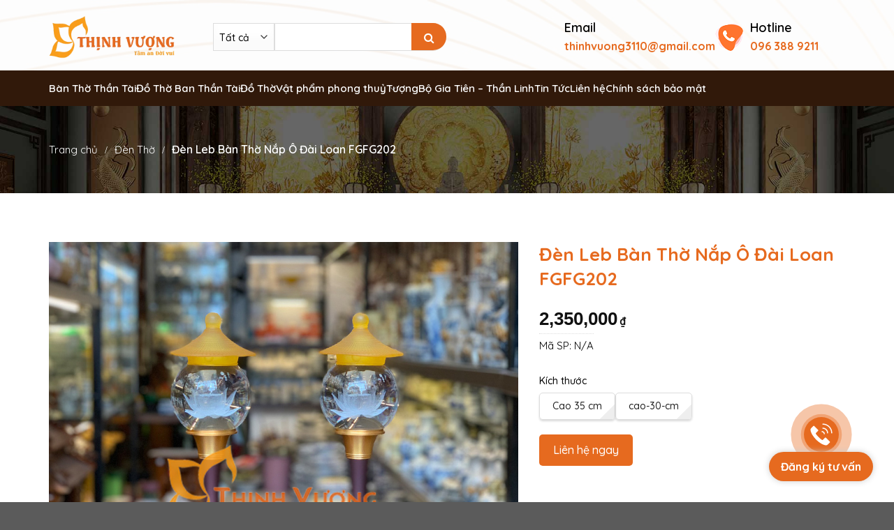

--- FILE ---
content_type: text/html; charset=UTF-8
request_url: https://banthothinhvuong.vn/san-pham/den-leb-ban-tho-nap-o-dai-loan-fgfg202/
body_size: 25745
content:
<!doctype html>
<html lang="vi">

<head>
    <meta charset="UTF-8">
    <meta name="viewport" content="width=device-width, initial-scale=1">
    <link rel="preconnect" href="https://fonts.googleapis.com">
    <link rel="preconnect" href="https://fonts.gstatic.com" crossorigin>
    <link href="https://fonts.googleapis.com/css2?family=Barlow:ital,wght@0,100;0,200;0,300;0,400;0,500;0,600;0,700;0,800;0,900;1,100;1,200;1,300;1,400;1,500;1,600;1,700;1,800;1,900&family=Quicksand:wght@300..700&display=swap" rel="stylesheet">
    <meta name='robots' content='max-image-preview:large' />
	<style>img:is([sizes="auto" i], [sizes^="auto," i]) { contain-intrinsic-size: 3000px 1500px }</style>
	<link rel="alternate" type="application/rss+xml" title="Bàn Thờ Thịnh Vượng &raquo; Đèn Leb Bàn Thờ Nắp Ô Đài Loan FGFG202 Dòng bình luận" href="https://banthothinhvuong.vn/san-pham/den-leb-ban-tho-nap-o-dai-loan-fgfg202/feed/" />
<link rel='stylesheet' id='wp-block-library-css' href='https://banthothinhvuong.vn/wp-includes/css/dist/block-library/style.min.css?ver=6.8.3' type='text/css' media='all' />
<style id='classic-theme-styles-inline-css' type='text/css'>
/*! This file is auto-generated */
.wp-block-button__link{color:#fff;background-color:#32373c;border-radius:9999px;box-shadow:none;text-decoration:none;padding:calc(.667em + 2px) calc(1.333em + 2px);font-size:1.125em}.wp-block-file__button{background:#32373c;color:#fff;text-decoration:none}
</style>
<style id='global-styles-inline-css' type='text/css'>
:root{--wp--preset--aspect-ratio--square: 1;--wp--preset--aspect-ratio--4-3: 4/3;--wp--preset--aspect-ratio--3-4: 3/4;--wp--preset--aspect-ratio--3-2: 3/2;--wp--preset--aspect-ratio--2-3: 2/3;--wp--preset--aspect-ratio--16-9: 16/9;--wp--preset--aspect-ratio--9-16: 9/16;--wp--preset--color--black: #000000;--wp--preset--color--cyan-bluish-gray: #abb8c3;--wp--preset--color--white: #ffffff;--wp--preset--color--pale-pink: #f78da7;--wp--preset--color--vivid-red: #cf2e2e;--wp--preset--color--luminous-vivid-orange: #ff6900;--wp--preset--color--luminous-vivid-amber: #fcb900;--wp--preset--color--light-green-cyan: #7bdcb5;--wp--preset--color--vivid-green-cyan: #00d084;--wp--preset--color--pale-cyan-blue: #8ed1fc;--wp--preset--color--vivid-cyan-blue: #0693e3;--wp--preset--color--vivid-purple: #9b51e0;--wp--preset--gradient--vivid-cyan-blue-to-vivid-purple: linear-gradient(135deg,rgba(6,147,227,1) 0%,rgb(155,81,224) 100%);--wp--preset--gradient--light-green-cyan-to-vivid-green-cyan: linear-gradient(135deg,rgb(122,220,180) 0%,rgb(0,208,130) 100%);--wp--preset--gradient--luminous-vivid-amber-to-luminous-vivid-orange: linear-gradient(135deg,rgba(252,185,0,1) 0%,rgba(255,105,0,1) 100%);--wp--preset--gradient--luminous-vivid-orange-to-vivid-red: linear-gradient(135deg,rgba(255,105,0,1) 0%,rgb(207,46,46) 100%);--wp--preset--gradient--very-light-gray-to-cyan-bluish-gray: linear-gradient(135deg,rgb(238,238,238) 0%,rgb(169,184,195) 100%);--wp--preset--gradient--cool-to-warm-spectrum: linear-gradient(135deg,rgb(74,234,220) 0%,rgb(151,120,209) 20%,rgb(207,42,186) 40%,rgb(238,44,130) 60%,rgb(251,105,98) 80%,rgb(254,248,76) 100%);--wp--preset--gradient--blush-light-purple: linear-gradient(135deg,rgb(255,206,236) 0%,rgb(152,150,240) 100%);--wp--preset--gradient--blush-bordeaux: linear-gradient(135deg,rgb(254,205,165) 0%,rgb(254,45,45) 50%,rgb(107,0,62) 100%);--wp--preset--gradient--luminous-dusk: linear-gradient(135deg,rgb(255,203,112) 0%,rgb(199,81,192) 50%,rgb(65,88,208) 100%);--wp--preset--gradient--pale-ocean: linear-gradient(135deg,rgb(255,245,203) 0%,rgb(182,227,212) 50%,rgb(51,167,181) 100%);--wp--preset--gradient--electric-grass: linear-gradient(135deg,rgb(202,248,128) 0%,rgb(113,206,126) 100%);--wp--preset--gradient--midnight: linear-gradient(135deg,rgb(2,3,129) 0%,rgb(40,116,252) 100%);--wp--preset--font-size--small: 13px;--wp--preset--font-size--medium: 20px;--wp--preset--font-size--large: 36px;--wp--preset--font-size--x-large: 42px;--wp--preset--font-family--inter: "Inter", sans-serif;--wp--preset--font-family--cardo: Cardo;--wp--preset--spacing--20: 0.44rem;--wp--preset--spacing--30: 0.67rem;--wp--preset--spacing--40: 1rem;--wp--preset--spacing--50: 1.5rem;--wp--preset--spacing--60: 2.25rem;--wp--preset--spacing--70: 3.38rem;--wp--preset--spacing--80: 5.06rem;--wp--preset--shadow--natural: 6px 6px 9px rgba(0, 0, 0, 0.2);--wp--preset--shadow--deep: 12px 12px 50px rgba(0, 0, 0, 0.4);--wp--preset--shadow--sharp: 6px 6px 0px rgba(0, 0, 0, 0.2);--wp--preset--shadow--outlined: 6px 6px 0px -3px rgba(255, 255, 255, 1), 6px 6px rgba(0, 0, 0, 1);--wp--preset--shadow--crisp: 6px 6px 0px rgba(0, 0, 0, 1);}:where(.is-layout-flex){gap: 0.5em;}:where(.is-layout-grid){gap: 0.5em;}body .is-layout-flex{display: flex;}.is-layout-flex{flex-wrap: wrap;align-items: center;}.is-layout-flex > :is(*, div){margin: 0;}body .is-layout-grid{display: grid;}.is-layout-grid > :is(*, div){margin: 0;}:where(.wp-block-columns.is-layout-flex){gap: 2em;}:where(.wp-block-columns.is-layout-grid){gap: 2em;}:where(.wp-block-post-template.is-layout-flex){gap: 1.25em;}:where(.wp-block-post-template.is-layout-grid){gap: 1.25em;}.has-black-color{color: var(--wp--preset--color--black) !important;}.has-cyan-bluish-gray-color{color: var(--wp--preset--color--cyan-bluish-gray) !important;}.has-white-color{color: var(--wp--preset--color--white) !important;}.has-pale-pink-color{color: var(--wp--preset--color--pale-pink) !important;}.has-vivid-red-color{color: var(--wp--preset--color--vivid-red) !important;}.has-luminous-vivid-orange-color{color: var(--wp--preset--color--luminous-vivid-orange) !important;}.has-luminous-vivid-amber-color{color: var(--wp--preset--color--luminous-vivid-amber) !important;}.has-light-green-cyan-color{color: var(--wp--preset--color--light-green-cyan) !important;}.has-vivid-green-cyan-color{color: var(--wp--preset--color--vivid-green-cyan) !important;}.has-pale-cyan-blue-color{color: var(--wp--preset--color--pale-cyan-blue) !important;}.has-vivid-cyan-blue-color{color: var(--wp--preset--color--vivid-cyan-blue) !important;}.has-vivid-purple-color{color: var(--wp--preset--color--vivid-purple) !important;}.has-black-background-color{background-color: var(--wp--preset--color--black) !important;}.has-cyan-bluish-gray-background-color{background-color: var(--wp--preset--color--cyan-bluish-gray) !important;}.has-white-background-color{background-color: var(--wp--preset--color--white) !important;}.has-pale-pink-background-color{background-color: var(--wp--preset--color--pale-pink) !important;}.has-vivid-red-background-color{background-color: var(--wp--preset--color--vivid-red) !important;}.has-luminous-vivid-orange-background-color{background-color: var(--wp--preset--color--luminous-vivid-orange) !important;}.has-luminous-vivid-amber-background-color{background-color: var(--wp--preset--color--luminous-vivid-amber) !important;}.has-light-green-cyan-background-color{background-color: var(--wp--preset--color--light-green-cyan) !important;}.has-vivid-green-cyan-background-color{background-color: var(--wp--preset--color--vivid-green-cyan) !important;}.has-pale-cyan-blue-background-color{background-color: var(--wp--preset--color--pale-cyan-blue) !important;}.has-vivid-cyan-blue-background-color{background-color: var(--wp--preset--color--vivid-cyan-blue) !important;}.has-vivid-purple-background-color{background-color: var(--wp--preset--color--vivid-purple) !important;}.has-black-border-color{border-color: var(--wp--preset--color--black) !important;}.has-cyan-bluish-gray-border-color{border-color: var(--wp--preset--color--cyan-bluish-gray) !important;}.has-white-border-color{border-color: var(--wp--preset--color--white) !important;}.has-pale-pink-border-color{border-color: var(--wp--preset--color--pale-pink) !important;}.has-vivid-red-border-color{border-color: var(--wp--preset--color--vivid-red) !important;}.has-luminous-vivid-orange-border-color{border-color: var(--wp--preset--color--luminous-vivid-orange) !important;}.has-luminous-vivid-amber-border-color{border-color: var(--wp--preset--color--luminous-vivid-amber) !important;}.has-light-green-cyan-border-color{border-color: var(--wp--preset--color--light-green-cyan) !important;}.has-vivid-green-cyan-border-color{border-color: var(--wp--preset--color--vivid-green-cyan) !important;}.has-pale-cyan-blue-border-color{border-color: var(--wp--preset--color--pale-cyan-blue) !important;}.has-vivid-cyan-blue-border-color{border-color: var(--wp--preset--color--vivid-cyan-blue) !important;}.has-vivid-purple-border-color{border-color: var(--wp--preset--color--vivid-purple) !important;}.has-vivid-cyan-blue-to-vivid-purple-gradient-background{background: var(--wp--preset--gradient--vivid-cyan-blue-to-vivid-purple) !important;}.has-light-green-cyan-to-vivid-green-cyan-gradient-background{background: var(--wp--preset--gradient--light-green-cyan-to-vivid-green-cyan) !important;}.has-luminous-vivid-amber-to-luminous-vivid-orange-gradient-background{background: var(--wp--preset--gradient--luminous-vivid-amber-to-luminous-vivid-orange) !important;}.has-luminous-vivid-orange-to-vivid-red-gradient-background{background: var(--wp--preset--gradient--luminous-vivid-orange-to-vivid-red) !important;}.has-very-light-gray-to-cyan-bluish-gray-gradient-background{background: var(--wp--preset--gradient--very-light-gray-to-cyan-bluish-gray) !important;}.has-cool-to-warm-spectrum-gradient-background{background: var(--wp--preset--gradient--cool-to-warm-spectrum) !important;}.has-blush-light-purple-gradient-background{background: var(--wp--preset--gradient--blush-light-purple) !important;}.has-blush-bordeaux-gradient-background{background: var(--wp--preset--gradient--blush-bordeaux) !important;}.has-luminous-dusk-gradient-background{background: var(--wp--preset--gradient--luminous-dusk) !important;}.has-pale-ocean-gradient-background{background: var(--wp--preset--gradient--pale-ocean) !important;}.has-electric-grass-gradient-background{background: var(--wp--preset--gradient--electric-grass) !important;}.has-midnight-gradient-background{background: var(--wp--preset--gradient--midnight) !important;}.has-small-font-size{font-size: var(--wp--preset--font-size--small) !important;}.has-medium-font-size{font-size: var(--wp--preset--font-size--medium) !important;}.has-large-font-size{font-size: var(--wp--preset--font-size--large) !important;}.has-x-large-font-size{font-size: var(--wp--preset--font-size--x-large) !important;}
:where(.wp-block-post-template.is-layout-flex){gap: 1.25em;}:where(.wp-block-post-template.is-layout-grid){gap: 1.25em;}
:where(.wp-block-columns.is-layout-flex){gap: 2em;}:where(.wp-block-columns.is-layout-grid){gap: 2em;}
:root :where(.wp-block-pullquote){font-size: 1.5em;line-height: 1.6;}
</style>
<link rel='stylesheet' id='contact-form-7-css' href='https://banthothinhvuong.vn/wp-content/plugins/contact-form-7/includes/css/styles.css?ver=6.1.2' type='text/css' media='all' />
<style id='woocommerce-inline-inline-css' type='text/css'>
.woocommerce form .form-row .required { visibility: visible; }
</style>
<link rel='stylesheet' id='hukhg-css' href='https://banthothinhvuong.vn/wp-content/themes/ninjadona-store/assets/css/hukhg.css?ver=6.8.3' type='text/css' media='all' />
<link rel='stylesheet' id='hukhg_2-css' href='https://banthothinhvuong.vn/wp-content/themes/ninjadona-store/assets/css/hukhg_2.css?ver=6.8.3' type='text/css' media='all' />
<link rel='stylesheet' id='hukhg_1-css' href='https://banthothinhvuong.vn/wp-content/themes/ninjadona-store/assets/css/hukhg_1.css?ver=6.8.3' type='text/css' media='all' />
<link rel='stylesheet' id='hukh5-css' href='https://banthothinhvuong.vn/wp-content/themes/ninjadona-store/assets/css/hukh5.css?ver=6.8.3' type='text/css' media='all' />
<link rel='stylesheet' id='fancybox-css' href='https://banthothinhvuong.vn/wp-content/themes/ninjadona-store/assets/css/jquery.fancybox.min.css?ver=6.8.3' type='text/css' media='all' />
<link rel='stylesheet' id='g_style-css' href='https://banthothinhvuong.vn/wp-content/themes/ninjadona-store/assets/css/g_style.css?ver=6.8.3' type='text/css' media='all' />
<link rel='stylesheet' id='custome-css' href='https://banthothinhvuong.vn/wp-content/themes/ninjadona-store/assets/css/custom.css?ver=6.8.3' type='text/css' media='all' />
<link rel='stylesheet' id='swiper-css' href='https://banthothinhvuong.vn/wp-content/themes/ninjadona-store/assets/css/swiper.css?ver=6.8.3' type='text/css' media='all' />
<link rel='stylesheet' id='font-aw-css' href='https://banthothinhvuong.vn/wp-content/themes/ninjadona-store/assets/css/font-awesome.min.css?ver=6.8.3' type='text/css' media='all' />
<script type="text/javascript" src="https://banthothinhvuong.vn/wp-includes/js/jquery/jquery.min.js?ver=3.7.1" id="jquery-core-js"></script>
<script type="text/javascript" src="https://banthothinhvuong.vn/wp-includes/js/jquery/jquery-migrate.min.js?ver=3.4.1" id="jquery-migrate-js"></script>
<script type="text/javascript" src="https://banthothinhvuong.vn/wp-content/plugins/woocommerce/assets/js/jquery-blockui/jquery.blockUI.min.js?ver=2.7.0-wc.9.5.2" id="jquery-blockui-js" defer="defer" data-wp-strategy="defer"></script>
<script type="text/javascript" id="wc-add-to-cart-js-extra">
/* <![CDATA[ */
var wc_add_to_cart_params = {"ajax_url":"\/wp-admin\/admin-ajax.php","wc_ajax_url":"\/?wc-ajax=%%endpoint%%","i18n_view_cart":"Xem gi\u1ecf h\u00e0ng","cart_url":"https:\/\/banthothinhvuong.vn\/cart\/","is_cart":"","cart_redirect_after_add":"no"};
/* ]]> */
</script>
<script type="text/javascript" src="https://banthothinhvuong.vn/wp-content/plugins/woocommerce/assets/js/frontend/add-to-cart.min.js?ver=9.5.2" id="wc-add-to-cart-js" defer="defer" data-wp-strategy="defer"></script>
<script type="text/javascript" id="wc-single-product-js-extra">
/* <![CDATA[ */
var wc_single_product_params = {"i18n_required_rating_text":"Vui l\u00f2ng ch\u1ecdn m\u1ed9t m\u1ee9c \u0111\u00e1nh gi\u00e1","i18n_product_gallery_trigger_text":"Xem th\u01b0 vi\u1ec7n \u1ea3nh to\u00e0n m\u00e0n h\u00ecnh","review_rating_required":"yes","flexslider":{"rtl":false,"animation":"slide","smoothHeight":true,"directionNav":false,"controlNav":"thumbnails","slideshow":false,"animationSpeed":500,"animationLoop":false,"allowOneSlide":false},"zoom_enabled":"","zoom_options":[],"photoswipe_enabled":"","photoswipe_options":{"shareEl":false,"closeOnScroll":false,"history":false,"hideAnimationDuration":0,"showAnimationDuration":0},"flexslider_enabled":""};
/* ]]> */
</script>
<script type="text/javascript" src="https://banthothinhvuong.vn/wp-content/plugins/woocommerce/assets/js/frontend/single-product.min.js?ver=9.5.2" id="wc-single-product-js" defer="defer" data-wp-strategy="defer"></script>
<script type="text/javascript" src="https://banthothinhvuong.vn/wp-content/plugins/woocommerce/assets/js/js-cookie/js.cookie.min.js?ver=2.1.4-wc.9.5.2" id="js-cookie-js" defer="defer" data-wp-strategy="defer"></script>
<script type="text/javascript" id="woocommerce-js-extra">
/* <![CDATA[ */
var woocommerce_params = {"ajax_url":"\/wp-admin\/admin-ajax.php","wc_ajax_url":"\/?wc-ajax=%%endpoint%%"};
/* ]]> */
</script>
<script type="text/javascript" src="https://banthothinhvuong.vn/wp-content/plugins/woocommerce/assets/js/frontend/woocommerce.min.js?ver=9.5.2" id="woocommerce-js" defer="defer" data-wp-strategy="defer"></script>
<script type="text/javascript" src="https://banthothinhvuong.vn/wp-content/themes/ninjadona-store/assets/js/swiper.js?ver=6.8.3" id="swiper-js-js"></script>
<script type="text/javascript" src="https://banthothinhvuong.vn/wp-content/plugins/woocommerce/assets/js/zoom/jquery.zoom.min.js?ver=1.7.21-wc.9.5.2" id="zoom-js" defer="defer" data-wp-strategy="defer"></script>
<script type="text/javascript" src="https://banthothinhvuong.vn/wp-content/themes/ninjadona-store/assets/js/jquery.fancybox.min.js?ver=6.8.3" id="fancybox-js"></script>
<script type="text/javascript" src="https://banthothinhvuong.vn/wp-content/themes/ninjadona-store/assets/js/tg.js?ver=6.8.3" id="tg-js"></script>
<script type="text/javascript" src="https://banthothinhvuong.vn/wp-content/themes/ninjadona-store/assets/js/quanvt.js?ver=6.8.3" id="quanvt-js"></script>
<link rel="https://api.w.org/" href="https://banthothinhvuong.vn/wp-json/" /><link rel="alternate" title="JSON" type="application/json" href="https://banthothinhvuong.vn/wp-json/wp/v2/product/13626" /><link rel="EditURI" type="application/rsd+xml" title="RSD" href="https://banthothinhvuong.vn/xmlrpc.php?rsd" />
<meta name="generator" content="WordPress 6.8.3" />
<meta name="generator" content="WooCommerce 9.5.2" />
<link rel="canonical" href="https://banthothinhvuong.vn/san-pham/den-leb-ban-tho-nap-o-dai-loan-fgfg202/" />
<link rel='shortlink' href='https://banthothinhvuong.vn/?p=13626' />
<link rel="alternate" title="oNhúng (JSON)" type="application/json+oembed" href="https://banthothinhvuong.vn/wp-json/oembed/1.0/embed?url=https%3A%2F%2Fbanthothinhvuong.vn%2Fsan-pham%2Fden-leb-ban-tho-nap-o-dai-loan-fgfg202%2F" />
<link rel="alternate" title="oNhúng (XML)" type="text/xml+oembed" href="https://banthothinhvuong.vn/wp-json/oembed/1.0/embed?url=https%3A%2F%2Fbanthothinhvuong.vn%2Fsan-pham%2Fden-leb-ban-tho-nap-o-dai-loan-fgfg202%2F&#038;format=xml" />
<!-- Google Tag Manager -->
<script>(function(w,d,s,l,i){w[l]=w[l]||[];w[l].push({'gtm.start':
new Date().getTime(),event:'gtm.js'});var f=d.getElementsByTagName(s)[0],
j=d.createElement(s),dl=l!='dataLayer'?'&l='+l:'';j.async=true;j.src=
'https://www.googletagmanager.com/gtm.js?id='+i+dl;f.parentNode.insertBefore(j,f);
})(window,document,'script','dataLayer','GTM-N5NXX8ZR');</script>
<!-- End Google Tag Manager -->
<!-- Google tag (gtag.js) -->
<script async src="https://www.googletagmanager.com/gtag/js?id=G-NX18W8S8QE"></script>
<script>
  window.dataLayer = window.dataLayer || [];
  function gtag(){dataLayer.push(arguments);}
  gtag('js', new Date());

  gtag('config', 'G-NX18W8S8QE');
</script>	<noscript><style>.woocommerce-product-gallery{ opacity: 1 !important; }</style></noscript>
	<style class='wp-fonts-local' type='text/css'>
@font-face{font-family:Inter;font-style:normal;font-weight:300 900;font-display:fallback;src:url('https://banthothinhvuong.vn/wp-content/plugins/woocommerce/assets/fonts/Inter-VariableFont_slnt,wght.woff2') format('woff2');font-stretch:normal;}
@font-face{font-family:Cardo;font-style:normal;font-weight:400;font-display:fallback;src:url('https://banthothinhvuong.vn/wp-content/plugins/woocommerce/assets/fonts/cardo_normal_400.woff2') format('woff2');}
</style>
<link rel="icon" href="https://banthothinhvuong.vn/wp-content/uploads/2020/10/cropped-favicon-3-100x100.png" sizes="32x32" />
<link rel="icon" href="https://banthothinhvuong.vn/wp-content/uploads/2020/10/cropped-favicon-3-280x280.png" sizes="192x192" />
<link rel="apple-touch-icon" href="https://banthothinhvuong.vn/wp-content/uploads/2020/10/cropped-favicon-3-280x280.png" />
<meta name="msapplication-TileImage" content="https://banthothinhvuong.vn/wp-content/uploads/2020/10/cropped-favicon-3-280x280.png" />
</head>

<body class="wp-singular product-template-default single single-product postid-13626 wp-theme-ninjadona-store theme-ninjadona-store woocommerce woocommerce-page woocommerce-no-js">
    <div class="bg_opacity"></div>

            <header id="header" class="header has-sticky sticky-fade">
            <div class="header-wrapper stuck">
                <div class="tg_header">
                    <div class="top_header">
                        <div class="container">
                            <div class="wrap_top_hd">
                                <div class="icon_mobile_click ">
                                    <ul class="mobile-nav nav nav-left">
                                        <li class="nav-icon has-icon">
                                            <a href="#" data-open="#main-menu"
                                            data-pos="left" data-bg="main-menu-overlay" data-color=""
                                            class="is-small" aria-label="Menu" aria-controls="main-menu"
                                            aria-expanded="false">
                                            <i class="icon-menu"></i>
                                        </a>
                                    </li>
                                </ul>
                            </div>
                            <div class="logo_site">
                                <a href="/" title="Bàn Thờ Thịnh Vượng - Tâm an đời vui" rel="home">
                                    <img width="520"
                                    height="180" src="https://banthothinhvuong.vn/wp-content/themes/ninjadona-store/assets/images/logo-dothothinhvuong-520x180.webp"
                                    class="header_logo header-logo" alt="Bàn Thờ Thịnh Vượng">
                                </a>
                            </div>
                                                            <div class="tg_search_hd">
                                    <form id="search_form">
                                        <div class="select-wrapper" style="width: 80px;">
                                            <select id="product_cat_select">
                                                <option value="0">Tất cả</option>
                                                <option value="1681">Ấm chén</option><option value="1688">Ban Thần Tài Theo Mệnh</option><option value="68">Bàn Thờ Thần Tài</option><option value="1682">Bát Trà Sâm</option><option value="812">Bộ Đỉnh Đồng</option><option value="195">Bộ Gia Tiên - Thần Linh</option><option value="1684">Cắm thuốc lá</option><option value="1683">Chân nến</option><option value="1685">Đế gỗ - đế sứ</option><option value="1680">Đèn dầu</option><option value="280">Đèn Thờ</option><option value="263">Đồ Thờ</option><option value="171">Đồ Thờ Ban Thần Tài</option><option value="246">Đồ thờ thần tài</option><option value="1687">Ly cắm phật thủ</option><option value="1686">Thất bảo</option><option value="293">Thiềm thừ - cóc 3 chân</option><option value="1357">Tượng</option><option value="288">Tượng Di Lặc</option><option value="289">Tượng Thần Tài</option><option value="291">Tượng thần tài thổ địa bằng đá</option><option value="290">Tượng thần tài thổ địa bằng sứ</option><option value="286">Tỳ hưu</option><option value="287">Vật Phẩm Đặc Biệt</option><option value="253">Vật Phẩm Phong Thuỷ</option><option value="985">Vật Phẩm Trầm Hương</option><option value="1292">zDanh mục cũ (ban thần tài) _ chưa xóa</option>
                                            </select>
                                        </div>
                                        <div class="tg_wrap_input aaa"> <input type="text" id="search_input" name="s">
                                            <input type="hidden" value="product" name="post_type">
                                            <button type="submit"><i class="fa fa-search" aria-hidden="true"></i></button>
                                        </div>
                                        <div id="result"></div>
                                    </form>
                                </div>
                                                        <div class="tg_contact_cart">
                                <div class="tg_email_hotline">
                                    <ul>
                                        <li><strong>Email</strong><a href="/cdn-cgi/l/email-protection#403428292e2836352f2e277371717000272d21292c6e232f2d"><span class="__cf_email__" data-cfemail="93e7fbfafdfbe5e6fcfdf4a0a2a2a3d3f4fef2faffbdf0fcfe">[email&#160;protected]</span></a>
                                        </li>
                                        <li><strong>Hotline</strong><a href="tel:096 388 9211">096 388 9211</a></li>
                                    </ul>
                                </div>
                                <div class="tg_carthd_adm">
                                    <ul>
                                        <li class="cart-item has-icon">
                                            <a href="https://banthothinhvuong.vn/cart/"
                                                class="header-cart-link off-canvas-toggle nav-top-link is-small"
                                                data-open="#cart-popup" data-class="off-canvas-cart"
                                                title="Giỏ hàng" data-pos="right">
                                                <span class="cart-icon image-icon">
                                                    <strong id="fragments">
                                                        0                                                    </strong>
                                                </span>
                                            </a>


                                        </li>
                                    </ul>
                                </div>
                            </div>
                        </div>
                    </div>
                </div>
                <div class="tg_middle_header">
                    <div class="container">
                        <nav class="nav nav_primary">
                            <div class="menu-main-menu-clh-container">
                                <ul id="menu-main-menu-clh" class="menu"><li id="menu-item-9611" class="menu-item menu-item-type-taxonomy menu-item-object-product_cat menu-item-has-children menu-item-9611"><a href="https://banthothinhvuong.vn/danh-muc/ban-tho-than-tai-dep/">Bàn Thờ Thần Tài</a>
<ul class="sub-menu">
	<li id="menu-item-26788" class="menu-item menu-item-type-taxonomy menu-item-object-product_cat menu-item-has-children menu-item-26788"><a href="https://banthothinhvuong.vn/danh-muc/ban-tho-than-tai-dep/ban-than-tai-bay-nha-khach/">Setup Tại Nhà Khách</a>
	<ul class="sub-menu">
		<li id="menu-item-26789" class="menu-item menu-item-type-taxonomy menu-item-object-product_cat menu-item-26789"><a href="https://banthothinhvuong.vn/danh-muc/ban-tho-than-tai-dep/ban-than-tai-bay-nha-khach/sieu-pham-ban-than-tai/">Siêu Phẩm Ban Thần Tài</a></li>
		<li id="menu-item-26790" class="menu-item menu-item-type-taxonomy menu-item-object-product_cat menu-item-26790"><a href="https://banthothinhvuong.vn/danh-muc/ban-tho-than-tai-dep/ban-than-tai-bay-nha-khach/ban-tho-mai-chua-bay-nha-khach/">Ban Thờ Mái Chùa</a></li>
		<li id="menu-item-26792" class="menu-item menu-item-type-taxonomy menu-item-object-product_cat menu-item-26792"><a href="https://banthothinhvuong.vn/danh-muc/ban-tho-than-tai-dep/ban-than-tai-bay-nha-khach/ban-tho-hien-dai-bay-nha-khach/">Ban Thờ Hiện Đại</a></li>
		<li id="menu-item-26791" class="menu-item menu-item-type-taxonomy menu-item-object-product_cat menu-item-26791"><a href="https://banthothinhvuong.vn/danh-muc/ban-tho-than-tai-dep/ban-than-tai-bay-nha-khach/ban-tho-mai-bang-bay-nha-khach/">Ban Thờ Mái Bằng</a></li>
	</ul>
</li>
	<li id="menu-item-25263" class="menu-item menu-item-type-custom menu-item-object-custom menu-item-has-children menu-item-25263"><a href="https://banthothinhvuong.vn/danh-muc/ban-tho-than-tai-dep/ban-than-tai-theo-menh/">Ban Thần Tài Theo Mệnh</a>
	<ul class="sub-menu">
		<li id="menu-item-25267" class="menu-item menu-item-type-taxonomy menu-item-object-product_cat menu-item-25267"><a href="https://banthothinhvuong.vn/danh-muc/ban-tho-than-tai-dep/ban-than-tai-theo-menh/ban-tho-than-tai-menh-kim/">Ban Thần Tài Mệnh Kim</a></li>
		<li id="menu-item-25266" class="menu-item menu-item-type-taxonomy menu-item-object-product_cat menu-item-25266"><a href="https://banthothinhvuong.vn/danh-muc/ban-tho-than-tai-dep/ban-than-tai-theo-menh/ban-tho-than-tai-menh-moc/">Ban Thần Tài Mệnh Mộc</a></li>
		<li id="menu-item-25265" class="menu-item menu-item-type-taxonomy menu-item-object-product_cat menu-item-25265"><a href="https://banthothinhvuong.vn/danh-muc/ban-tho-than-tai-dep/ban-than-tai-theo-menh/ban-tho-than-tai-menh-thuy/">Ban Thần Tài Mệnh Thủy</a></li>
		<li id="menu-item-25264" class="menu-item menu-item-type-taxonomy menu-item-object-product_cat menu-item-25264"><a href="https://banthothinhvuong.vn/danh-muc/ban-tho-than-tai-dep/ban-than-tai-theo-menh/ban-tho-than-tai-menh-hoa/">Ban Thần Tài Mệnh Hỏa</a></li>
		<li id="menu-item-25268" class="menu-item menu-item-type-taxonomy menu-item-object-product_cat menu-item-25268"><a href="https://banthothinhvuong.vn/danh-muc/ban-tho-than-tai-dep/ban-than-tai-theo-menh/ban-tho-than-tai-menh-tho/">Ban Thần Tài Mệnh Thổ</a></li>
	</ul>
</li>
	<li id="menu-item-28004" class="menu-item menu-item-type-custom menu-item-object-custom menu-item-has-children menu-item-28004"><a href="#">Giá Bộ Ban Thần Tài</a>
	<ul class="sub-menu">
		<li id="menu-item-28005" class="menu-item menu-item-type-custom menu-item-object-custom menu-item-28005"><a href="#">Giá Dưới 5 tr</a></li>
		<li id="menu-item-28006" class="menu-item menu-item-type-custom menu-item-object-custom menu-item-28006"><a href="#">Giá 5tr &#8211; 10tr</a></li>
		<li id="menu-item-28007" class="menu-item menu-item-type-custom menu-item-object-custom menu-item-28007"><a href="#">Giá 10tr &#8211; 20tr</a></li>
		<li id="menu-item-28008" class="menu-item menu-item-type-custom menu-item-object-custom menu-item-28008"><a href="#">Giá 20tr &#8211; 50tr</a></li>
		<li id="menu-item-28009" class="menu-item menu-item-type-custom menu-item-object-custom menu-item-28009"><a href="#">Giá 50tr &#8211; 80tr</a></li>
		<li id="menu-item-28010" class="menu-item menu-item-type-custom menu-item-object-custom menu-item-28010"><a href="#">Giá 80tr &#8211; 120tr</a></li>
		<li id="menu-item-28011" class="menu-item menu-item-type-custom menu-item-object-custom menu-item-28011"><a href="#">Giá 120tr &#8211; 200tr</a></li>
		<li id="menu-item-28012" class="menu-item menu-item-type-custom menu-item-object-custom menu-item-28012"><a href="#">Giá Trên 200tr</a></li>
	</ul>
</li>
	<li id="menu-item-28013" class="menu-item menu-item-type-custom menu-item-object-custom menu-item-has-children menu-item-28013"><a href="https://banthothinhvuong.vn/danh-muc/ban-tho-than-tai-dep/ban-than-tai-vip/">Ban Thần Tài Vip</a>
	<ul class="sub-menu">
		<li id="menu-item-28014" class="menu-item menu-item-type-custom menu-item-object-custom menu-item-28014"><a href="https://banthothinhvuong.vn/danh-muc/ban-tho-than-tai-dep/ban-than-tai-vip/ban-mai-bang-vip/">Ban Mái Bằng Vip</a></li>
		<li id="menu-item-28015" class="menu-item menu-item-type-custom menu-item-object-custom menu-item-28015"><a href="https://banthothinhvuong.vn/danh-muc/ban-tho-than-tai-dep/ban-than-tai-vip/ban-mai-chua-vip/">Ban Mái Chùa Vip</a></li>
		<li id="menu-item-28016" class="menu-item menu-item-type-custom menu-item-object-custom menu-item-28016"><a href="https://banthothinhvuong.vn/danh-muc/ban-tho-than-tai-dep/ban-than-tai-vip/ban-hien-dai-vip/">Ban Hiện Đại Vip</a></li>
	</ul>
</li>
	<li id="menu-item-28017" class="menu-item menu-item-type-custom menu-item-object-custom menu-item-has-children menu-item-28017"><a href="https://banthothinhvuong.vn/danh-muc/ban-tho-than-tai-dep/ban-than-tai-mai-chua/">Ban Thần Tài Mái Chùa</a>
	<ul class="sub-menu">
		<li id="menu-item-28018" class="menu-item menu-item-type-custom menu-item-object-custom menu-item-28018"><a href="https://banthothinhvuong.vn/danh-muc/ban-tho-than-tai-dep/ban-than-tai-mai-chua/ban-than-tai-1-tang-mai/">Ban Thờ 1 Tầng Mái</a></li>
		<li id="menu-item-28019" class="menu-item menu-item-type-custom menu-item-object-custom menu-item-28019"><a href="https://banthothinhvuong.vn/danh-muc/ban-tho-than-tai-dep/ban-than-tai-mai-chua/ban-than-tai-3-tang-mai/">Ban Thờ 3 Tầng Mái</a></li>
		<li id="menu-item-28020" class="menu-item menu-item-type-custom menu-item-object-custom menu-item-28020"><a href="https://banthothinhvuong.vn/danh-muc/ban-tho-than-tai-dep/ban-than-tai-mai-chua/ban-than-tai-mai-chua-hr/">Ban Thờ Mái Chùa HR</a></li>
		<li id="menu-item-28021" class="menu-item menu-item-type-custom menu-item-object-custom menu-item-28021"><a href="https://banthothinhvuong.vn/danh-muc/ban-tho-than-tai-dep/ban-than-tai-mai-chua/ban-mai-chua-ke-cao/">Ban Mái Chùa + Kệ Cao</a></li>
	</ul>
</li>
	<li id="menu-item-28022" class="menu-item menu-item-type-custom menu-item-object-custom menu-item-has-children menu-item-28022"><a href="https://banthothinhvuong.vn/danh-muc/ban-tho-than-tai-dep/ban-tho-than-tai-bang/">Ban Thờ Thần Tài Bằng</a>
	<ul class="sub-menu">
		<li id="menu-item-28023" class="menu-item menu-item-type-custom menu-item-object-custom menu-item-28023"><a href="https://banthothinhvuong.vn/danh-muc/ban-tho-than-tai-dep/ban-tho-than-tai-bang/ban-mai-bang-khong-cot/">Ban Mái Bằng Không Cột</a></li>
		<li id="menu-item-28024" class="menu-item menu-item-type-custom menu-item-object-custom menu-item-28024"><a href="https://banthothinhvuong.vn/danh-muc/ban-tho-than-tai-dep/ban-tho-than-tai-bang/ban-mai-bang-cot/">Ban Mái Bằng Cột</a></li>
		<li id="menu-item-28025" class="menu-item menu-item-type-custom menu-item-object-custom menu-item-28025"><a href="https://banthothinhvuong.vn/danh-muc/ban-tho-than-tai-dep/ban-tho-than-tai-bang/ban-mai-bang-ke-cao/">Ban Mái Bằng + Kệ Cao</a></li>
	</ul>
</li>
	<li id="menu-item-28026" class="menu-item menu-item-type-custom menu-item-object-custom menu-item-has-children menu-item-28026"><a href="https://banthothinhvuong.vn/danh-muc/ban-tho-than-tai-dep/ban-tho-than-tai-hien-dai/">Ban Thần Tài Hiện Đại</a>
	<ul class="sub-menu">
		<li id="menu-item-28027" class="menu-item menu-item-type-custom menu-item-object-custom menu-item-28027"><a href="https://banthothinhvuong.vn/danh-muc/ban-tho-than-tai-dep/ban-tho-than-tai-hien-dai/ban-hien-dai-xin/">Ban Hiện Đại Xịn</a></li>
		<li id="menu-item-28028" class="menu-item menu-item-type-custom menu-item-object-custom menu-item-28028"><a href="https://banthothinhvuong.vn/danh-muc/ban-tho-than-tai-dep/ban-tho-than-tai-hien-dai/ban-hien-dai-hr/">Ban Hiện Đại HR</a></li>
		<li id="menu-item-28029" class="menu-item menu-item-type-custom menu-item-object-custom menu-item-28029"><a href="https://banthothinhvuong.vn/danh-muc/ban-tho-than-tai-dep/ban-tho-than-tai-hien-dai/ban-hien-dai-ke-cao/">Ban Hiện Đại + Kệ Cao</a></li>
	</ul>
</li>
	<li id="menu-item-28048" class="menu-item menu-item-type-custom menu-item-object-custom menu-item-28048"><a href="https://banthothinhvuong.vn/danh-muc/ban-tho-than-tai-dep/ban-than-tai-duoc-yeu-thich/">Ban Thần Tài Được Yêu Thích</a></li>
	<li id="menu-item-33614" class="menu-item menu-item-type-taxonomy menu-item-object-product_cat menu-item-has-children menu-item-33614"><a href="https://banthothinhvuong.vn/danh-muc/ban-tho-than-tai-dep/ban-than-tai-chua-do/">Bàn Thần Tài Chưa Đồ</a>
	<ul class="sub-menu">
		<li id="menu-item-33620" class="menu-item menu-item-type-taxonomy menu-item-object-product_cat menu-item-33620"><a href="https://banthothinhvuong.vn/danh-muc/ban-tho-than-tai-dep/ban-than-tai-chua-do/ban-hien-dai/">Ban Hiện Đại</a></li>
		<li id="menu-item-33621" class="menu-item menu-item-type-taxonomy menu-item-object-product_cat menu-item-33621"><a href="https://banthothinhvuong.vn/danh-muc/ban-tho-than-tai-dep/ban-than-tai-chua-do/ban-mai-chua/">Ban Mái Chùa</a></li>
		<li id="menu-item-33622" class="menu-item menu-item-type-taxonomy menu-item-object-product_cat menu-item-33622"><a href="https://banthothinhvuong.vn/danh-muc/ban-tho-than-tai-dep/ban-than-tai-chua-do/ban-mai-bang/">Ban Mái Bằng</a></li>
		<li id="menu-item-33623" class="menu-item menu-item-type-taxonomy menu-item-object-product_cat menu-item-33623"><a href="https://banthothinhvuong.vn/danh-muc/ban-tho-than-tai-dep/ban-than-tai-chua-do/ban-sieu-vip/">Ban Siêu Vip</a></li>
	</ul>
</li>
</ul>
</li>
<li id="menu-item-9668" class="menu-item menu-item-type-taxonomy menu-item-object-product_cat menu-item-has-children menu-item-9668"><a href="https://banthothinhvuong.vn/danh-muc/do-tho-ban-than-tai/">Đồ Thờ Ban Thần Tài</a>
<ul class="sub-menu">
	<li id="menu-item-16722" class="menu-item menu-item-type-taxonomy menu-item-object-product_cat menu-item-16722"><a href="https://banthothinhvuong.vn/danh-muc/do-tho-ban-than-tai/tron-bo-do-tho-than-tai/">Trọn Bộ Đồ Thờ Thần Tài</a></li>
	<li id="menu-item-9672" class="menu-item menu-item-type-taxonomy menu-item-object-product_cat menu-item-9672"><a href="https://banthothinhvuong.vn/danh-muc/do-tho-ban-than-tai/ke-ban-tho-than-tai/">Kệ bàn thờ thần tài</a></li>
	<li id="menu-item-9680" class="menu-item menu-item-type-taxonomy menu-item-object-product_cat menu-item-9680"><a href="https://banthothinhvuong.vn/danh-muc/do-tho-ban-than-tai/bai-vi-than-tai/">Bài vị thần tài</a></li>
	<li id="menu-item-13316" class="menu-item menu-item-type-taxonomy menu-item-object-product_cat menu-item-13316"><a href="https://banthothinhvuong.vn/danh-muc/do-tho/bat-tha-hoa/">Bát thả hoa</a></li>
	<li id="menu-item-13859" class="menu-item menu-item-type-taxonomy menu-item-object-product_cat menu-item-13859"><a href="https://banthothinhvuong.vn/danh-muc/do-tho-than-tai/do-le-cung-than-tai/">Đồ lễ cúng thần tài</a></li>
</ul>
</li>
<li id="menu-item-9670" class="menu-item menu-item-type-taxonomy menu-item-object-product_cat menu-item-has-children menu-item-9670"><a href="https://banthothinhvuong.vn/danh-muc/do-tho/">Đồ Thờ</a>
<ul class="sub-menu">
	<li id="menu-item-17259" class="menu-item menu-item-type-taxonomy menu-item-object-product_cat menu-item-17259"><a href="https://banthothinhvuong.vn/danh-muc/bo-dinh-dong/">Bộ Đỉnh Đồng</a></li>
	<li id="menu-item-24144" class="menu-item menu-item-type-taxonomy menu-item-object-product_cat menu-item-24144"><a href="https://banthothinhvuong.vn/danh-muc/do-tho/bo-do-tho-co-ban/">Bộ Đồ Thờ Cơ Bản</a></li>
	<li id="menu-item-9682" class="menu-item menu-item-type-taxonomy menu-item-object-product_cat menu-item-9682"><a href="https://banthothinhvuong.vn/danh-muc/do-tho/bat-huong/">Bát hương</a></li>
	<li id="menu-item-9674" class="menu-item menu-item-type-taxonomy menu-item-object-product_cat menu-item-9674"><a href="https://banthothinhvuong.vn/danh-muc/do-tho/lo-hoa/">Lọ hoa</a></li>
	<li id="menu-item-9677" class="menu-item menu-item-type-taxonomy menu-item-object-product_cat menu-item-9677"><a href="https://banthothinhvuong.vn/danh-muc/do-tho/ong-huong/">Ống hương</a></li>
	<li id="menu-item-9675" class="menu-item menu-item-type-taxonomy menu-item-object-product_cat menu-item-9675"><a href="https://banthothinhvuong.vn/danh-muc/do-tho/mam-bong-dia/">Mâm bồng ( đĩa )</a></li>
	<li id="menu-item-9673" class="menu-item menu-item-type-taxonomy menu-item-object-product_cat menu-item-9673"><a href="https://banthothinhvuong.vn/danh-muc/do-tho/khay-coc/">Khay cốc</a></li>
	<li id="menu-item-9686" class="menu-item menu-item-type-taxonomy menu-item-object-product_cat menu-item-9686"><a href="https://banthothinhvuong.vn/danh-muc/do-tho/choe-gao-muoi-nuoc/">Choé gạo muối nước</a></li>
	<li id="menu-item-9676" class="menu-item menu-item-type-taxonomy menu-item-object-product_cat menu-item-9676"><a href="https://banthothinhvuong.vn/danh-muc/do-tho/nam-ruou/">Nậm rượu</a></li>
	<li id="menu-item-9678" class="menu-item menu-item-type-taxonomy menu-item-object-product_cat menu-item-9678"><a href="https://banthothinhvuong.vn/danh-muc/do-tho/xong-tram/">Xông trầm</a></li>
	<li id="menu-item-9681" class="menu-item menu-item-type-taxonomy menu-item-object-product_cat menu-item-9681"><a href="https://banthothinhvuong.vn/danh-muc/do-tho/bat-com-cung/">Bát cơm cúng</a></li>
	<li id="menu-item-9688" class="menu-item menu-item-type-taxonomy menu-item-object-product_cat menu-item-9688"><a href="https://banthothinhvuong.vn/danh-muc/do-tho/den-dau/">Đèn dầu</a></li>
	<li id="menu-item-9679" class="menu-item menu-item-type-taxonomy menu-item-object-product_cat menu-item-9679"><a href="https://banthothinhvuong.vn/danh-muc/do-tho/am-chen/">Ấm chén</a></li>
	<li id="menu-item-9683" class="menu-item menu-item-type-taxonomy menu-item-object-product_cat menu-item-9683"><a href="https://banthothinhvuong.vn/danh-muc/do-tho/bat-tra-sam/">Bát Trà Sâm</a></li>
	<li id="menu-item-9685" class="menu-item menu-item-type-taxonomy menu-item-object-product_cat menu-item-9685"><a href="https://banthothinhvuong.vn/danh-muc/do-tho/chan-nen/">Chân nến</a></li>
	<li id="menu-item-9684" class="menu-item menu-item-type-taxonomy menu-item-object-product_cat menu-item-9684"><a href="https://banthothinhvuong.vn/danh-muc/do-tho/cam-thuoc-la/">Cắm thuốc lá</a></li>
	<li id="menu-item-9687" class="menu-item menu-item-type-taxonomy menu-item-object-product_cat menu-item-9687"><a href="https://banthothinhvuong.vn/danh-muc/do-tho/de-go-de-su/">Đế gỗ &#8211; đế sứ</a></li>
	<li id="menu-item-9690" class="menu-item menu-item-type-taxonomy menu-item-object-product_cat menu-item-9690"><a href="https://banthothinhvuong.vn/danh-muc/do-tho/that-bao/">Thất bảo</a></li>
	<li id="menu-item-12905" class="menu-item menu-item-type-taxonomy menu-item-object-product_cat menu-item-12905"><a href="https://banthothinhvuong.vn/danh-muc/do-tho/ly-cam-phat-thu/">Ly cắm phật thủ</a></li>
	<li id="menu-item-9689" class="menu-item menu-item-type-taxonomy menu-item-object-product_cat current-product-ancestor current-menu-parent current-product-parent menu-item-has-children menu-item-9689"><a href="https://banthothinhvuong.vn/danh-muc/den-tho/">Đèn Thờ</a>
	<ul class="sub-menu">
		<li id="menu-item-24078" class="menu-item menu-item-type-taxonomy menu-item-object-product_cat menu-item-24078"><a href="https://banthothinhvuong.vn/danh-muc/den-tho/den-tho-dai-loan/">Đèn Thờ Đài Loan</a></li>
		<li id="menu-item-17224" class="menu-item menu-item-type-taxonomy menu-item-object-product_cat menu-item-17224"><a href="https://banthothinhvuong.vn/danh-muc/den-tho/den-tho-cao/">Đèn thờ cao</a></li>
		<li id="menu-item-17223" class="menu-item menu-item-type-taxonomy menu-item-object-product_cat current-product-ancestor current-menu-parent current-product-parent menu-item-17223"><a href="https://banthothinhvuong.vn/danh-muc/den-tho/den-tho-thap/">Đèn thờ thấp</a></li>
		<li id="menu-item-17222" class="menu-item menu-item-type-taxonomy menu-item-object-product_cat menu-item-17222"><a href="https://banthothinhvuong.vn/danh-muc/den-tho/den-tho-gia-re/">Đèn thờ giá rẻ</a></li>
	</ul>
</li>
</ul>
</li>
<li id="menu-item-26258" class="menu-item menu-item-type-custom menu-item-object-custom menu-item-has-children menu-item-26258"><a>Vật phẩm phong thuỷ</a>
<ul class="sub-menu">
	<li id="menu-item-9691" class="menu-item menu-item-type-taxonomy menu-item-object-product_cat menu-item-has-children menu-item-9691"><a href="https://banthothinhvuong.vn/danh-muc/vat-pham-phong-thuy/">Linh vật phẩm phong thủy</a>
	<ul class="sub-menu">
		<li id="menu-item-9693" class="menu-item menu-item-type-taxonomy menu-item-object-product_cat menu-item-9693"><a href="https://banthothinhvuong.vn/danh-muc/thiem-thu-coc-3-chan-vat-pham-phong-thuy/">Thiềm thừ &#8211; cóc 3 chân</a></li>
		<li id="menu-item-9694" class="menu-item menu-item-type-taxonomy menu-item-object-product_cat menu-item-9694"><a href="https://banthothinhvuong.vn/danh-muc/ty-huu/">Tỳ hưu</a></li>
		<li id="menu-item-9692" class="menu-item menu-item-type-taxonomy menu-item-object-product_cat menu-item-9692"><a href="https://banthothinhvuong.vn/danh-muc/kich-tai-loc-tran-sat/">Vật Phẩm Đặc Biệt</a></li>
		<li id="menu-item-24616" class="menu-item menu-item-type-taxonomy menu-item-object-product_cat menu-item-24616"><a href="https://banthothinhvuong.vn/danh-muc/vat-pham-phong-thuy/tranh-treo-tuong/">Tranh Treo Tường</a></li>
		<li id="menu-item-13568" class="menu-item menu-item-type-taxonomy menu-item-object-product_cat menu-item-13568"><a href="https://banthothinhvuong.vn/danh-muc/vat-pham-phong-thuy/binh-hut-tai-loc/">Bình hút tài lộc</a></li>
		<li id="menu-item-13569" class="menu-item menu-item-type-taxonomy menu-item-object-product_cat menu-item-13569"><a href="https://banthothinhvuong.vn/danh-muc/vat-pham-phong-thuy/bon-tu-bao-chieu-tai/">Bồn tụ bảo chiêu tài</a></li>
		<li id="menu-item-14899" class="menu-item menu-item-type-taxonomy menu-item-object-product_cat menu-item-14899"><a href="https://banthothinhvuong.vn/danh-muc/vat-pham-phong-thuy/meo-than-tai/">Mèo Thần Tài</a></li>
		<li id="menu-item-21039" class="menu-item menu-item-type-taxonomy menu-item-object-product_cat menu-item-21039"><a href="https://banthothinhvuong.vn/danh-muc/vat-pham-phong-thuy/tui-tien-hu-vang/">Túi tiền &#8211; Hũ Vàng</a></li>
	</ul>
</li>
	<li id="menu-item-20132" class="menu-item menu-item-type-taxonomy menu-item-object-product_cat menu-item-has-children menu-item-20132"><a href="https://banthothinhvuong.vn/danh-muc/vat-pham-tram-huong/">Vật Phẩm Trầm Hương</a>
	<ul class="sub-menu">
		<li id="menu-item-20133" class="menu-item menu-item-type-taxonomy menu-item-object-product_cat menu-item-20133"><a href="https://banthothinhvuong.vn/danh-muc/vat-pham-tram-huong/vong-tram-huong/">Vòng Trầm Hương</a></li>
		<li id="menu-item-20816" class="menu-item menu-item-type-taxonomy menu-item-object-product_cat menu-item-20816"><a href="https://banthothinhvuong.vn/danh-muc/vat-pham-tram-huong/mat-day-tram-huong/">Mặt dây trầm hương</a></li>
		<li id="menu-item-20817" class="menu-item menu-item-type-taxonomy menu-item-object-product_cat menu-item-20817"><a href="https://banthothinhvuong.vn/danh-muc/vat-pham-tram-huong/tuong-tram-huong/">Tượng trầm hương</a></li>
		<li id="menu-item-20798" class="menu-item menu-item-type-taxonomy menu-item-object-product_cat menu-item-20798"><a href="https://banthothinhvuong.vn/danh-muc/vat-pham-tram-huong/nguyen-lieu-phoi-mau-san-pham/">Nguyên liệu &#8211; phôi &amp; mẫu sản phẩm</a></li>
		<li id="menu-item-21034" class="menu-item menu-item-type-taxonomy menu-item-object-product_cat menu-item-21034"><a href="https://banthothinhvuong.vn/danh-muc/vat-pham-tram-huong/huong-nhang-thap-xong-tram/">Hương nhang &#8211; tháp, xông trầm</a></li>
	</ul>
</li>
</ul>
</li>
<li id="menu-item-26257" class="menu-item menu-item-type-custom menu-item-object-custom menu-item-has-children menu-item-26257"><a>Tượng</a>
<ul class="sub-menu">
	<li id="menu-item-9695" class="menu-item menu-item-type-taxonomy menu-item-object-product_cat menu-item-has-children menu-item-9695"><a href="https://banthothinhvuong.vn/danh-muc/tuong-than-tai-2/">Tượng Thần Tài</a>
	<ul class="sub-menu">
		<li id="menu-item-24069" class="menu-item menu-item-type-taxonomy menu-item-object-product_cat menu-item-24069"><a href="https://banthothinhvuong.vn/danh-muc/tuong-than-tai-2/tuong-than-tai-dong/">Tượng Thần Tài Đồng</a></li>
		<li id="menu-item-9697" class="menu-item menu-item-type-taxonomy menu-item-object-product_cat menu-item-9697"><a href="https://banthothinhvuong.vn/danh-muc/tuong-than-tai-tho-dia-bang-da/">Tượng thần tài thổ địa bằng đá</a></li>
		<li id="menu-item-9698" class="menu-item menu-item-type-taxonomy menu-item-object-product_cat menu-item-9698"><a href="https://banthothinhvuong.vn/danh-muc/tuong-than-tai-tho-dia-bang-su/">Tượng thần tài thổ địa bằng sứ</a></li>
		<li id="menu-item-11069" class="menu-item menu-item-type-taxonomy menu-item-object-product_cat menu-item-11069"><a href="https://banthothinhvuong.vn/danh-muc/tuong-than-tai-2/bo-3-ong-than-tai/">Bộ 3 ông thần tài</a></li>
	</ul>
</li>
	<li id="menu-item-9696" class="menu-item menu-item-type-taxonomy menu-item-object-product_cat menu-item-has-children menu-item-9696"><a href="https://banthothinhvuong.vn/danh-muc/tuong-di-lac/">Tượng Di Lặc</a>
	<ul class="sub-menu">
		<li id="menu-item-24615" class="menu-item menu-item-type-taxonomy menu-item-object-product_cat menu-item-24615"><a href="https://banthothinhvuong.vn/danh-muc/tuong-di-lac/tuong-tien-dong-ngoc-nu/">Tượng Tiên Đồng Ngọc Nữ</a></li>
	</ul>
</li>
</ul>
</li>
<li id="menu-item-9669" class="menu-item menu-item-type-taxonomy menu-item-object-product_cat menu-item-9669"><a href="https://banthothinhvuong.vn/danh-muc/bo-gia-tien-than-linh/">Bộ Gia Tiên &#8211; Thần Linh</a></li>
<li id="menu-item-11443" class="menu-item menu-item-type-taxonomy menu-item-object-category menu-item-11443"><a href="https://banthothinhvuong.vn/category/tin-tuc/">Tin Tức</a></li>
<li id="menu-item-21522" class="menu-item menu-item-type-post_type menu-item-object-page menu-item-21522"><a href="https://banthothinhvuong.vn/lien-he/">Liên hệ</a></li>
<li id="menu-item-34811" class="menu-item menu-item-type-custom menu-item-object-custom menu-item-34811"><a href="https://banthothinhvuong.vn/chinh-sach-bao-mat/">Chính sách bảo mật</a></li>
</ul>                            </div>
                        </nav>

                    </div>
                </div>
            </div>
            </div>
</header>
<div class="tg_breadcrumb">
    <div class="container">
    <div class="tg_wrap_breadc">
    <ul><li><a href="/" rel="v:url" property="v:title">Trang chủ</a></li><li typeof="v:Breadcrumb"><a rel="v:url" property="v:title" href="https://banthothinhvuong.vn/danh-muc/den-tho/">Đèn Thờ</a></li><li class="current">Đèn Leb Bàn Thờ Nắp Ô Đài Loan FGFG202</li></ul>
    </div>
    </div>
    </div>
<div class="mfp-bg off-canvas off-canvas-right mfp-ready" style="display: none;"></div>
<div id="mfp-card" class="mfp-wrap mfp-auto-cursor off-canvas off-canvas-right mfp-ready" tabindex="-1" style="display: none;">
    <div class="mfp-container mfp-s-ready mfp-inline-holder">
        <div class="mfp-content off-canvas-cart">
            <div id="cart-popup" class="widget_shopping_cart">
                <div class="cart-popup-inner inner-padding">
                    <div class="cart-popup-title text-center">
                        <h4 class="uppercase">Giỏ hàng</h4>
                        <div class="is-divider"></div>
                    </div>

                    <div class="widget_shopping_cart_content" id="info-card">
                                            <div class="ux-mini-cart-empty flex flex-row-col text-center pt pb">
                        <div class="ux-mini-cart-empty-icon"> <svg xmlns="http://www.w3.org/2000/svg" viewBox="0 0 17 19" style="opacity:.1;height:80px;">
                            <path d="M8.5 0C6.7 0 5.3 1.2 5.3 2.7v2H2.1c-.3 0-.6.3-.7.7L0 18.2c0 .4.2.8.6.8h15.7c.4 0 .7-.3.7-.7v-.1L15.6 5.4c0-.3-.3-.6-.7-.6h-3.2v-2c0-1.6-1.4-2.8-3.2-2.8zM6.7 2.7c0-.8.8-1.4 1.8-1.4s1.8.6 1.8 1.4v2H6.7v-2zm7.5 3.4 1.3 11.5h-14L2.8 6.1h2.5v1.4c0 .4.3.7.7.7.4 0 .7-.3.7-.7V6.1h3.5v1.4c0 .4.3.7.7.7s.7-.3.7-.7V6.1h2.6z" fill-rule="evenodd" clip-rule="evenodd" fill="currentColor"></path>
                        </svg></div>
                        <p class="woocommerce-mini-cart__empty-message empty">Chưa có sản phẩm trong giỏ hàng.</p>
                        <p class="return-to-shop"> <a class="button primary wc-backward" href="https://banthothinhvuong.vn/shop"> Quay trở lại cửa hàng </a> </p>
                    </div>
                
            </div>

            <div class="payment-icons inline-block">
                <div class="payment-icon"><svg version="1.1" xmlns="http://www.w3.org/2000/svg" xmlns:xlink="http://www.w3.org/1999/xlink" viewBox="0 0 64 32">
                    <path d="M10.781 7.688c-0.251-1.283-1.219-1.688-2.344-1.688h-8.376l-0.061 0.405c5.749 1.469 10.469 4.595 12.595 10.501l-1.813-9.219zM13.125 19.688l-0.531-2.781c-1.096-2.907-3.752-5.594-6.752-6.813l4.219 15.939h5.469l8.157-20.032h-5.501l-5.062 13.688zM27.72 26.061l3.248-20.061h-5.187l-3.251 20.061h5.189zM41.875 5.656c-5.125 0-8.717 2.72-8.749 6.624-0.032 2.877 2.563 4.469 4.531 5.439 2.032 0.968 2.688 1.624 2.688 2.499 0 1.344-1.624 1.939-3.093 1.939-2.093 0-3.219-0.251-4.875-1.032l-0.688-0.344-0.719 4.499c1.219 0.563 3.437 1.064 5.781 1.064 5.437 0.032 8.97-2.688 9.032-6.843 0-2.282-1.405-4-4.376-5.439-1.811-0.904-2.904-1.563-2.904-2.499 0-0.843 0.936-1.72 2.968-1.72 1.688-0.029 2.936 0.314 3.875 0.752l0.469 0.248 0.717-4.344c-1.032-0.406-2.656-0.844-4.656-0.844zM55.813 6c-1.251 0-2.189 0.376-2.72 1.688l-7.688 18.374h5.437c0.877-2.467 1.096-3 1.096-3 0.592 0 5.875 0 6.624 0 0 0 0.157 0.688 0.624 3h4.813l-4.187-20.061h-4zM53.405 18.938c0 0 0.437-1.157 2.064-5.594-0.032 0.032 0.437-1.157 0.688-1.907l0.374 1.72c0.968 4.781 1.189 5.781 1.189 5.781-0.813 0-3.283 0-4.315 0z"></path>
                </svg></div>
                <div class="payment-icon"><svg version="1.1" xmlns="http://www.w3.org/2000/svg" xmlns:xlink="http://www.w3.org/1999/xlink" viewBox="0 0 64 32">
                    <path d="M42.667-0c-4.099 0-7.836 1.543-10.667 4.077-2.831-2.534-6.568-4.077-10.667-4.077-8.836 0-16 7.163-16 16s7.164 16 16 16c4.099 0 7.835-1.543 10.667-4.077 2.831 2.534 6.568 4.077 10.667 4.077 8.837 0 16-7.163 16-16s-7.163-16-16-16zM11.934 19.828l0.924-5.809-2.112 5.809h-1.188v-5.809l-1.056 5.809h-1.584l1.32-7.657h2.376v4.753l1.716-4.753h2.508l-1.32 7.657h-1.585zM19.327 18.244c-0.088 0.528-0.178 0.924-0.264 1.188v0.396h-1.32v-0.66c-0.353 0.528-0.924 0.792-1.716 0.792-0.442 0-0.792-0.132-1.056-0.396-0.264-0.351-0.396-0.792-0.396-1.32 0-0.792 0.218-1.364 0.66-1.716 0.614-0.44 1.364-0.66 2.244-0.66h0.66v-0.396c0-0.351-0.353-0.528-1.056-0.528-0.442 0-1.012 0.088-1.716 0.264 0.086-0.351 0.175-0.792 0.264-1.32 0.703-0.264 1.32-0.396 1.848-0.396 1.496 0 2.244 0.616 2.244 1.848 0 0.353-0.046 0.749-0.132 1.188-0.089 0.616-0.179 1.188-0.264 1.716zM24.079 15.076c-0.264-0.086-0.66-0.132-1.188-0.132s-0.792 0.177-0.792 0.528c0 0.177 0.044 0.31 0.132 0.396l0.528 0.264c0.792 0.442 1.188 1.012 1.188 1.716 0 1.409-0.838 2.112-2.508 2.112-0.792 0-1.366-0.044-1.716-0.132 0.086-0.351 0.175-0.836 0.264-1.452 0.703 0.177 1.188 0.264 1.452 0.264 0.614 0 0.924-0.175 0.924-0.528 0-0.175-0.046-0.308-0.132-0.396-0.178-0.175-0.396-0.308-0.66-0.396-0.792-0.351-1.188-0.924-1.188-1.716 0-1.407 0.792-2.112 2.376-2.112 0.792 0 1.32 0.045 1.584 0.132l-0.265 1.451zM27.512 15.208h-0.924c0 0.442-0.046 0.838-0.132 1.188 0 0.088-0.022 0.264-0.066 0.528-0.046 0.264-0.112 0.442-0.198 0.528v0.528c0 0.353 0.175 0.528 0.528 0.528 0.175 0 0.35-0.044 0.528-0.132l-0.264 1.452c-0.264 0.088-0.66 0.132-1.188 0.132-0.881 0-1.32-0.44-1.32-1.32 0-0.528 0.086-1.099 0.264-1.716l0.66-4.225h1.584l-0.132 0.924h0.792l-0.132 1.585zM32.66 17.32h-3.3c0 0.442 0.086 0.749 0.264 0.924 0.264 0.264 0.66 0.396 1.188 0.396s1.1-0.175 1.716-0.528l-0.264 1.584c-0.442 0.177-1.012 0.264-1.716 0.264-1.848 0-2.772-0.924-2.772-2.773 0-1.142 0.264-2.024 0.792-2.64 0.528-0.703 1.188-1.056 1.98-1.056 0.703 0 1.274 0.22 1.716 0.66 0.35 0.353 0.528 0.881 0.528 1.584 0.001 0.617-0.046 1.145-0.132 1.585zM35.3 16.132c-0.264 0.97-0.484 2.201-0.66 3.697h-1.716l0.132-0.396c0.35-2.463 0.614-4.4 0.792-5.809h1.584l-0.132 0.924c0.264-0.44 0.528-0.703 0.792-0.792 0.264-0.264 0.528-0.308 0.792-0.132-0.088 0.088-0.31 0.706-0.66 1.848-0.353-0.086-0.661 0.132-0.925 0.66zM41.241 19.697c-0.353 0.177-0.838 0.264-1.452 0.264-0.881 0-1.584-0.308-2.112-0.924-0.528-0.528-0.792-1.32-0.792-2.376 0-1.32 0.35-2.42 1.056-3.3 0.614-0.879 1.496-1.32 2.64-1.32 0.44 0 1.056 0.132 1.848 0.396l-0.264 1.584c-0.528-0.264-1.012-0.396-1.452-0.396-0.707 0-1.235 0.264-1.584 0.792-0.353 0.442-0.528 1.144-0.528 2.112 0 0.616 0.132 1.056 0.396 1.32 0.264 0.353 0.614 0.528 1.056 0.528 0.44 0 0.924-0.132 1.452-0.396l-0.264 1.717zM47.115 15.868c-0.046 0.264-0.066 0.484-0.066 0.66-0.088 0.442-0.178 1.035-0.264 1.782-0.088 0.749-0.178 1.254-0.264 1.518h-1.32v-0.66c-0.353 0.528-0.924 0.792-1.716 0.792-0.442 0-0.792-0.132-1.056-0.396-0.264-0.351-0.396-0.792-0.396-1.32 0-0.792 0.218-1.364 0.66-1.716 0.614-0.44 1.32-0.66 2.112-0.66h0.66c0.086-0.086 0.132-0.218 0.132-0.396 0-0.351-0.353-0.528-1.056-0.528-0.442 0-1.012 0.088-1.716 0.264 0-0.351 0.086-0.792 0.264-1.32 0.703-0.264 1.32-0.396 1.848-0.396 1.496 0 2.245 0.616 2.245 1.848 0.001 0.089-0.021 0.264-0.065 0.529zM49.69 16.132c-0.178 0.528-0.396 1.762-0.66 3.697h-1.716l0.132-0.396c0.35-1.935 0.614-3.872 0.792-5.809h1.584c0 0.353-0.046 0.66-0.132 0.924 0.264-0.44 0.528-0.703 0.792-0.792 0.35-0.175 0.614-0.218 0.792-0.132-0.353 0.442-0.574 1.056-0.66 1.848-0.353-0.086-0.66 0.132-0.925 0.66zM54.178 19.828l0.132-0.528c-0.353 0.442-0.838 0.66-1.452 0.66-0.707 0-1.188-0.218-1.452-0.66-0.442-0.614-0.66-1.232-0.66-1.848 0-1.142 0.308-2.067 0.924-2.773 0.44-0.703 1.056-1.056 1.848-1.056 0.528 0 1.056 0.264 1.584 0.792l0.264-2.244h1.716l-1.32 7.657h-1.585zM16.159 17.98c0 0.442 0.175 0.66 0.528 0.66 0.35 0 0.614-0.132 0.792-0.396 0.264-0.264 0.396-0.66 0.396-1.188h-0.397c-0.881 0-1.32 0.31-1.32 0.924zM31.076 15.076c-0.088 0-0.178-0.043-0.264-0.132h-0.264c-0.528 0-0.881 0.353-1.056 1.056h1.848v-0.396l-0.132-0.264c-0.001-0.086-0.047-0.175-0.133-0.264zM43.617 17.98c0 0.442 0.175 0.66 0.528 0.66 0.35 0 0.614-0.132 0.792-0.396 0.264-0.264 0.396-0.66 0.396-1.188h-0.396c-0.881 0-1.32 0.31-1.32 0.924zM53.782 15.076c-0.353 0-0.66 0.22-0.924 0.66-0.178 0.264-0.264 0.749-0.264 1.452 0 0.792 0.264 1.188 0.792 1.188 0.35 0 0.66-0.175 0.924-0.528 0.264-0.351 0.396-0.879 0.396-1.584-0.001-0.792-0.311-1.188-0.925-1.188z"></path>
                </svg></div>
                <div class="payment-icon"><svg version="1.1" xmlns="http://www.w3.org/2000/svg" xmlns:xlink="http://www.w3.org/1999/xlink" viewBox="0 0 64 32">
                    <path d="M13.043 8.356c-0.46 0-0.873 0.138-1.24 0.413s-0.662 0.681-0.885 1.217c-0.223 0.536-0.334 1.112-0.334 1.727 0 0.568 0.119 0.99 0.358 1.265s0.619 0.413 1.141 0.413c0.508 0 1.096-0.131 1.765-0.393v1.327c-0.693 0.262-1.389 0.393-2.089 0.393-0.884 0-1.572-0.254-2.063-0.763s-0.736-1.229-0.736-2.161c0-0.892 0.181-1.712 0.543-2.462s0.846-1.32 1.452-1.709 1.302-0.584 2.089-0.584c0.435 0 0.822 0.038 1.159 0.115s0.7 0.217 1.086 0.421l-0.616 1.276c-0.369-0.201-0.673-0.333-0.914-0.398s-0.478-0.097-0.715-0.097zM19.524 12.842h-2.47l-0.898 1.776h-1.671l3.999-7.491h1.948l0.767 7.491h-1.551l-0.125-1.776zM19.446 11.515l-0.136-1.786c-0.035-0.445-0.052-0.876-0.052-1.291v-0.184c-0.153 0.408-0.343 0.84-0.569 1.296l-0.982 1.965h1.739zM27.049 12.413c0 0.711-0.257 1.273-0.773 1.686s-1.213 0.62-2.094 0.62c-0.769 0-1.389-0.153-1.859-0.46v-1.398c0.672 0.367 1.295 0.551 1.869 0.551 0.39 0 0.694-0.072 0.914-0.217s0.329-0.343 0.329-0.595c0-0.147-0.024-0.275-0.070-0.385s-0.114-0.214-0.201-0.309c-0.087-0.095-0.303-0.269-0.648-0.52-0.481-0.337-0.818-0.67-1.013-1s-0.293-0.685-0.293-1.066c0-0.439 0.108-0.831 0.324-1.176s0.523-0.614 0.922-0.806 0.857-0.288 1.376-0.288c0.755 0 1.446 0.168 2.073 0.505l-0.569 1.189c-0.543-0.252-1.044-0.378-1.504-0.378-0.289 0-0.525 0.077-0.71 0.23s-0.276 0.355-0.276 0.607c0 0.207 0.058 0.389 0.172 0.543s0.372 0.36 0.773 0.615c0.421 0.272 0.736 0.572 0.945 0.9s0.313 0.712 0.313 1.151zM33.969 14.618h-1.597l0.7-3.22h-2.46l-0.7 3.22h-1.592l1.613-7.46h1.597l-0.632 2.924h2.459l0.632-2.924h1.592l-1.613 7.46zM46.319 9.831c0 0.963-0.172 1.824-0.517 2.585s-0.816 1.334-1.415 1.722c-0.598 0.388-1.288 0.582-2.067 0.582-0.891 0-1.587-0.251-2.086-0.753s-0.749-1.198-0.749-2.090c0-0.902 0.172-1.731 0.517-2.488s0.82-1.338 1.425-1.743c0.605-0.405 1.306-0.607 2.099-0.607 0.888 0 1.575 0.245 2.063 0.735s0.73 1.176 0.73 2.056zM43.395 8.356c-0.421 0-0.808 0.155-1.159 0.467s-0.627 0.739-0.828 1.283-0.3 1.135-0.3 1.771c0 0.5 0.116 0.877 0.348 1.133s0.558 0.383 0.979 0.383 0.805-0.148 1.151-0.444c0.346-0.296 0.617-0.714 0.812-1.255s0.292-1.148 0.292-1.822c0-0.483-0.113-0.856-0.339-1.12-0.227-0.264-0.546-0.396-0.957-0.396zM53.427 14.618h-1.786l-1.859-5.644h-0.031l-0.021 0.163c-0.111 0.735-0.227 1.391-0.344 1.97l-0.757 3.511h-1.436l1.613-7.46h1.864l1.775 5.496h0.021c0.042-0.259 0.109-0.628 0.203-1.107s0.407-1.942 0.94-4.388h1.43l-1.613 7.461zM13.296 20.185c0 0.98-0.177 1.832-0.532 2.556s-0.868 1.274-1.539 1.652c-0.672 0.379-1.464 0.568-2.376 0.568h-2.449l1.678-7.68h2.15c0.977 0 1.733 0.25 2.267 0.751s0.801 1.219 0.801 2.154zM8.925 23.615c0.536 0 1.003-0.133 1.401-0.399s0.71-0.657 0.934-1.174c0.225-0.517 0.337-1.108 0.337-1.773 0-0.54-0.131-0.95-0.394-1.232s-0.64-0.423-1.132-0.423h-0.624l-1.097 5.001h0.575zM18.64 24.96h-4.436l1.678-7.68h4.442l-0.293 1.334h-2.78l-0.364 1.686h2.59l-0.299 1.334h-2.59l-0.435 1.98h2.78l-0.293 1.345zM20.509 24.96l1.678-7.68h1.661l-1.39 6.335h2.78l-0.294 1.345h-4.436zM26.547 24.96l1.694-7.68h1.656l-1.694 7.68h-1.656zM33.021 23.389c0.282-0.774 0.481-1.27 0.597-1.487l2.346-4.623h1.716l-4.061 7.68h-1.814l-0.689-7.68h1.602l0.277 4.623c0.015 0.157 0.022 0.39 0.022 0.699-0.007 0.361-0.018 0.623-0.033 0.788h0.038zM41.678 24.96h-4.437l1.678-7.68h4.442l-0.293 1.334h-2.78l-0.364 1.686h2.59l-0.299 1.334h-2.59l-0.435 1.98h2.78l-0.293 1.345zM45.849 22.013l-0.646 2.947h-1.656l1.678-7.68h1.949c0.858 0 1.502 0.179 1.933 0.536s0.646 0.881 0.646 1.571c0 0.554-0.15 1.029-0.451 1.426s-0.733 0.692-1.298 0.885l1.417 3.263h-1.803l-1.124-2.947h-0.646zM46.137 20.689h0.424c0.474 0 0.843-0.1 1.108-0.3s0.396-0.504 0.396-0.914c0-0.287-0.086-0.502-0.258-0.646s-0.442-0.216-0.812-0.216h-0.402l-0.456 2.076zM53.712 20.39l2.031-3.11h1.857l-3.355 4.744-0.646 2.936h-1.645l0.646-2.936-1.281-4.744h1.694l0.7 3.11z"></path>
                </svg></div>
            </div>
        </div>
    </div>
</div>
<div class="mfp-preloader">Loading...</div>
</div>
<button title="Close (Esc)" type="button" class="mfp-close">
    <svg xmlns="http://www.w3.org/2000/svg" width="28" height="28" viewBox="0 0 24 24" fill="none" stroke="currentColor" stroke-width="2" stroke-linecap="round" stroke-linejoin="round" class="feather feather-x">
        <line x1="18" y1="6" x2="6" y2="18"></line>
        <line x1="6" y1="6" x2="18" y2="18"></line>
    </svg>
</button>
</div>

<div class="tg_chatbox">
    <div class="ft-chaton" id="ft-chaton" style="display: none;">
        <div class="ft-chaton-scroll"> <a class="ft-cco ft-cpho" rel="nofollow noopener sponsored" title="Phone" href="tel:096 388 9211"> <svg width="100%" height="100%" viewBox="0 0 70 70" version="1.1" xmlns="http://www.w3.org/2000/svg" xmlns:xlink="http://www.w3.org/1999/xlink" xml:space="preserve" xmlns:serif="http://www.serif.com/" style="fill-rule:evenodd;clip-rule:evenodd;stroke-linejoin:round;stroke-miterlimit:2">
            <g transform="matrix(0.117188,0,0,0.117188,4.99027,4.99027)">
                <path d="M278.669,172.38L278.674,172.38C312.199,172.38 339.785,199.966 339.785,233.491L339.785,233.5C339.833,237.752 343.345,241.225 347.597,241.225C351.85,241.225 355.362,237.752 355.41,233.5C355.391,191.41 320.759,156.781 278.669,156.767C278.64,156.767 278.61,156.766 278.581,156.766C274.298,156.766 270.775,160.29 270.775,164.573C270.775,168.855 274.298,172.379 278.581,172.379C278.61,172.379 278.64,172.378 278.669,172.378L278.669,172.38ZM266.876,222.358C266.847,222.358 266.817,222.359 266.788,222.359C262.505,222.359 258.982,218.835 258.982,214.553C258.982,210.27 262.505,206.747 266.788,206.747L266.898,206.747C288.884,206.747 306.976,224.839 306.976,246.825L306.976,246.837C306.928,251.089 303.416,254.562 299.164,254.562C294.911,254.562 291.399,251.089 291.351,246.837L291.351,246.828C291.351,233.404 280.305,222.358 266.881,222.358L266.876,222.358ZM317.7,415.5C293.023,411.142 268.671,399.821 247.415,386.838C222.827,371.802 199.86,353.06 179.488,332.682C159.116,312.304 140.366,289.352 125.33,264.741C112.358,243.488 101.007,219.129 96.673,194.465C95.632,188.948 95.946,183.259 97.588,177.89C99.333,172.575 102.325,167.755 106.314,163.833L138.862,131.294C142.014,128.163 147.179,128.163 150.331,131.294L208.8,189.751C211.925,192.909 211.925,198.07 208.8,201.228L177.726,232.311C173.173,236.832 172.57,244.062 176.311,249.275C188.332,265.886 201.703,281.477 216.289,295.889C230.692,310.481 246.283,323.851 262.9,335.861C268.104,339.611 275.337,339.011 279.852,334.454L310.952,303.374C312.465,301.853 314.527,301.001 316.672,301.01C318.825,301.006 320.893,301.857 322.421,303.374L380.883,361.834C384.008,364.991 384.008,370.151 380.883,373.308L348.334,405.85C340.428,414.045 328.876,417.684 317.7,415.5ZM278.669,111.691C274.388,111.691 270.865,108.168 270.865,103.887C270.865,99.607 274.388,96.084 278.669,96.084L278.676,96.084C354.056,96.084 416.084,158.112 416.084,233.492L416.084,233.5C416.084,237.786 412.557,241.313 408.271,241.313C403.985,241.313 400.458,237.786 400.458,233.5C400.463,166.683 345.486,111.697 278.669,111.691Z" style="fill:#fff"></path>
            </g>
        </svg> <span>Hotline 096 388 9211</span> </a> <a class="ft-cco ft-cmes" style="display:none;" target="_blank" rel="nofollow noopener sponsored" title="Messenger" href="https://www.messenger.com/t/290672527739545"> <svg width="100%" height="100%" viewBox="0 0 70 70" version="1.1" xmlns="http://www.w3.org/2000/svg" xmlns:xlink="http://www.w3.org/1999/xlink" xml:space="preserve" xmlns:serif="http://www.serif.com/" style="fill-rule:evenodd;clip-rule:evenodd;stroke-linejoin:round;stroke-miterlimit:2">
            <g transform="matrix(0.129883,0,0,0.129912,1.75004,1.74647)">
                <g id="Layer_2">
                    <g id="Color">
                        <g id="_38.Messenger">
                            <path id="Icon" d="M256,121.263C181.592,121.263 121.263,177.179 121.263,246.164C121.557,284.737 140.214,320.949 171.453,343.579L171.992,387.604C172.025,389.299 173.428,390.676 175.124,390.676C175.667,390.676 176.201,390.534 176.674,390.265L218.745,366.383C230.901,369.598 243.426,371.206 256,371.166C330.408,371.166 390.737,315.251 390.737,246.265C390.737,177.28 330.408,121.263 256,121.263ZM266.105,286.316L237.305,256.337C235.613,254.59 232.947,254.176 230.804,255.326L180.278,282.543C180.017,282.667 179.731,282.731 179.442,282.731C178.37,282.731 177.488,281.849 177.488,280.777C177.488,280.314 177.653,279.865 177.954,279.512L237.811,216.421C238.625,215.549 239.767,215.054 240.96,215.054C242.153,215.054 243.295,215.549 244.109,216.421L272.842,246.973C274.526,248.758 277.221,249.188 279.377,248.017L329.061,221.069C329.364,220.883 329.712,220.784 330.068,220.784C331.121,220.784 331.988,221.651 331.988,222.704C331.988,223.233 331.77,223.738 331.385,224.101L272.505,286.484C271.688,287.399 270.517,287.923 269.29,287.923C268.079,287.923 266.922,287.413 266.105,286.518L266.105,286.316Z" style="fill:#fff;fill-rule:nonzero"></path>
                        </g>
                    </g>
                </g>
            </g>
        </svg> <span>Facebook Messenger</span> </a> <a class="ft-cco ft-czal" target="_blank" rel="nofollow noopener sponsored" title="Zalo" href="https://zalo.me/0963889211"> <svg width="100%" height="100%" viewBox="0 0 70 70" version="1.1" xmlns="http://www.w3.org/2000/svg" xmlns:xlink="http://www.w3.org/1999/xlink" xml:space="preserve" xmlns:serif="http://www.serif.com/" style="fill-rule:evenodd;clip-rule:evenodd;stroke-linejoin:round;stroke-miterlimit:2">
            <g transform="matrix(1.19021,0,0,1.19021,-265.052,-26.1769)">
                <g>
                    <path d="M244.4,45L234.2,45L234.2,47.2L241.3,47.2L234.3,55.8C234.1,56.1 233.9,56.4 233.9,57.1L233.9,57.7L243.5,57.7C244,57.7 244.4,57.3 244.4,56.8L244.4,55.6L237,55.6L243.5,47.4C243.6,47.3 243.8,47.1 243.9,47L243.9,46.9C244.3,46.3 244.4,45.9 244.4,45.3L244.4,45Z" style="fill:#fff;fill-rule:nonzero"></path>
                    <path d="M257.4,57.6L258.8,57.6L258.8,45L256.6,45L256.6,56.9C256.7,57.3 257,57.6 257.4,57.6Z" style="fill:#fff;fill-rule:nonzero"></path>
                    <path d="M249.9,47.8C247.2,47.8 244.9,50 244.9,52.8C244.9,55.6 247.1,57.8 249.9,57.8C252.7,57.8 254.9,55.6 254.9,52.8C254.9,50 252.7,47.8 249.9,47.8ZM249.9,55.7C248.3,55.7 247,54.4 247,52.8C247,51.2 248.3,49.9 249.9,49.9C251.5,49.9 252.8,51.2 252.8,52.8C252.8,54.4 251.6,55.7 249.9,55.7Z" style="fill:#fff;fill-rule:nonzero"></path>
                    <path d="M265.3,47.7C262.5,47.7 260.3,49.9 260.3,52.7C260.3,55.5 262.5,57.7 265.3,57.7C268.1,57.7 270.3,55.5 270.3,52.7C270.3,49.9 268,47.7 265.3,47.7ZM265.3,55.7C263.7,55.7 262.4,54.4 262.4,52.8C262.4,51.2 263.7,49.9 265.3,49.9C266.9,49.9 268.2,51.2 268.2,52.8C268.2,54.3 266.9,55.7 265.3,55.7Z" style="fill:#fff;fill-rule:nonzero"></path>
                    <path d="M253.7,57.6L254.9,57.6L254.9,48L252.9,48L252.9,56.7C252.9,57.2 253.3,57.6 253.7,57.6Z" style="fill:#fff;fill-rule:nonzero"></path>
                </g>
            </g>
        </svg> <span>Chat Zalo</span> </a></div>
    </div>
    <div id="tg_contact_fixed"><svg width="100%" height="100%" viewBox="0 0 70 70" version="1.1" xmlns="http://www.w3.org/2000/svg" xmlns:xlink="http://www.w3.org/1999/xlink" xml:space="preserve" xmlns:serif="http://www.serif.com/" style="fill-rule:evenodd;clip-rule:evenodd;stroke-linejoin:round;stroke-miterlimit:2">
        <g transform="matrix(0.136295,0,0,0.136295,0.0974349,0.0969444)">
            <path d="M278.669,172.38L278.674,172.38C312.199,172.38 339.785,199.966 339.785,233.491L339.785,233.5C339.833,237.752 343.345,241.225 347.597,241.225C351.85,241.225 355.362,237.752 355.41,233.5C355.391,191.41 320.759,156.781 278.669,156.767C278.64,156.767 278.61,156.766 278.581,156.766C274.298,156.766 270.775,160.29 270.775,164.573C270.775,168.855 274.298,172.379 278.581,172.379C278.61,172.379 278.64,172.378 278.669,172.378L278.669,172.38ZM266.876,222.358C266.847,222.358 266.817,222.359 266.788,222.359C262.505,222.359 258.982,218.835 258.982,214.553C258.982,210.27 262.505,206.747 266.788,206.747L266.898,206.747C288.884,206.747 306.976,224.839 306.976,246.825L306.976,246.837C306.928,251.089 303.416,254.562 299.164,254.562C294.911,254.562 291.399,251.089 291.351,246.837L291.351,246.828C291.351,233.404 280.305,222.358 266.881,222.358L266.876,222.358ZM317.7,415.5C293.023,411.142 268.671,399.821 247.415,386.838C222.827,371.802 199.86,353.06 179.488,332.682C159.116,312.304 140.366,289.352 125.33,264.741C112.358,243.488 101.007,219.129 96.673,194.465C95.632,188.948 95.946,183.259 97.588,177.89C99.333,172.575 102.325,167.755 106.314,163.833L138.862,131.294C142.014,128.163 147.179,128.163 150.331,131.294L208.8,189.751C211.925,192.909 211.925,198.07 208.8,201.228L177.726,232.311C173.173,236.832 172.57,244.062 176.311,249.275C188.332,265.886 201.703,281.477 216.289,295.889C230.692,310.481 246.283,323.851 262.9,335.861C268.104,339.611 275.337,339.011 279.852,334.454L310.952,303.374C312.465,301.853 314.527,301.001 316.672,301.01C318.825,301.006 320.893,301.857 322.421,303.374L380.883,361.834C384.008,364.991 384.008,370.151 380.883,373.308L348.334,405.85C340.428,414.045 328.876,417.684 317.7,415.5ZM278.669,111.691C274.388,111.691 270.865,108.168 270.865,103.887C270.865,99.607 274.388,96.084 278.669,96.084L278.676,96.084C354.056,96.084 416.084,158.112 416.084,233.492L416.084,233.5C416.084,237.786 412.557,241.313 408.271,241.313C403.985,241.313 400.458,237.786 400.458,233.5C400.463,166.683 345.486,111.697 278.669,111.691Z" style="fill:#fff"></path>
        </g>
    </svg></div>
    <div class="tg_dktv_fixed"> Đăng ký tư vấn</div>
</div>

<div class="popup popup_form_dktt" style="display: none;">
    <div class="content_popup">
        <div class="wpcf7 js" id="wpcf7-f26376-o2" lang="vi" dir="ltr">
            <div class="screen-reader-response">
                <p role="status" aria-live="polite" aria-atomic="true"></p>
                <ul></ul>
            </div>
            <form action="/san-pham/tranh-truc-chi-mt-hoa-sen-sp005422/#wpcf7-f26376-o2" method="post" class="wpcf7-form init" aria-label="Form liên hệ" novalidate="novalidate" data-status="init">
                <div style="display: none;"> <input type="hidden" name="_wpcf7" value="26376"> <input type="hidden" name="_wpcf7_version" value="5.9.8"> <input type="hidden" name="_wpcf7_locale" value="vi"> <input type="hidden" name="_wpcf7_unit_tag" value="wpcf7-f26376-o2"> <input type="hidden" name="_wpcf7_container_post" value="0"> <input type="hidden" name="_wpcf7_posted_data_hash" value=""></div>
                <div class="tg_title_pop">
                    <p><b>Liên hệ với chúng tôi</b><em>Để được tư vấn MIỄN PHÍ</em> </p>
                </div>
                <div class="tg_list_form">
                    <div class="list_group tg_col_6">
                        <div class="tg_item_form">
                            <p><span class="wpcf7-form-control-wrap" data-name="text-893"><input size="40" maxlength="400" class="wpcf7-form-control wpcf7-text wpcf7-validates-as-required" aria-required="true" aria-invalid="false" placeholder="Họ tên" value="" type="text" name="text-893"></span> </p>
                        </div>
                        <div class="tg_item_form">
                            <p><span class="wpcf7-form-control-wrap" data-name="tel-970"><input size="40" maxlength="400" class="wpcf7-form-control wpcf7-tel wpcf7-validates-as-required wpcf7-text wpcf7-validates-as-tel" aria-required="true" aria-invalid="false" placeholder="Điện thoại" value="" type="tel" name="tel-970"></span> </p>
                        </div>
                    </div>
                    <div class="list_group">
                        <div class="tg_item_form">
                            <p><span class="wpcf7-form-control-wrap" data-name="textarea-486"><textarea cols="40" rows="10" maxlength="2000" class="wpcf7-form-control wpcf7-textarea" aria-invalid="false" placeholder="Nội dung" name="textarea-486"></textarea></span>
                            </p>
                        </div>
                    </div>
                </div>
                <p><input class="wpcf7-form-control wpcf7-submit has-spinner" type="submit" value="Đăng ký tư vấn"><span class="wpcf7-spinner"></span>
                </p>
                <div class="wpcf7-response-output" aria-hidden="true"></div>
            </form>
        </div>
        <div class="close_popup" data-dismiss="modal">
            <img src="https://banthothinhvuong.vn/wp-content/themes/dothothinhvuong/assest/images/icon_close_mb.png">
        </div>
    </div>
</div>

<div id="overlay" style="display:none;">
    <div id="loading-spinner">
        <i class="fa fa-spinner fa-spin"></i>
    </div>
</div>            
        <main id="main" class="">
	<div class="shop-container">
		<div class="container">
			<div class="woocommerce-notices-wrapper"></div>
		</div>
		<div id="product-25165" class="product type-product post-25165 status-publish first instock product_cat-choe-gao-muoi-nuoc product_cat-do-tho product_tag-choe-tho product_tag-hu-gao-muoi-muoi has-post-thumbnail taxable shipping-taxable purchasable product-type-variable has-default-attributes">
			<div class="product-container">
				<div class="product-main">
					<div class="tg_title_rating_sgpd">
						<div class="tg_title_single">
							<h1>Đèn Leb Bàn Thờ Nắp Ô Đài Loan FGFG202</h1>
						</div>
						<div class="star-average"></div>
					</div>
					<div class="row content-row mb-0 tg_wrap_images_top_singlepd">
						<div class="product-gallery col large-5">
							<div class="product-images-slider">

    <div class="slider-item main-image"><a href="https://banthothinhvuong.vn/wp-content/uploads/2021/07/den-ban-tho-ong-dia-4.jpg" class="fancybox js-zoom" data-fancybox="images" data-url="https://banthothinhvuong.vn/wp-content/uploads/2021/07/den-ban-tho-ong-dia-4.jpg"><img  width="350" height="450" src="https://banthothinhvuong.vn/wp-content/uploads/2021/07/den-ban-tho-ong-dia-4.jpg" alt="Main Product Image" class="main-image"></a></div>        <div class="thumbnail-images-slider swiper-container">
            <div class="swiper-wrapper">
                <div class="swiper-slide">
                    <a href="javascript:void(0);"><img width="130" height="170" src="https://banthothinhvuong.vn/wp-content/uploads/2021/07/den-tho-dai-loan-21.jpg" alt="Product Thumbnail" class="thumbnail" loading="lazy"></a>
                    <a href="https://banthothinhvuong.vn/wp-content/uploads/2021/07/den-tho-dai-loan-21.jpg" class="fancybox" data-fancybox="images" style="display: none;"><img width="130" height="170" src="https://banthothinhvuong.vn/wp-content/uploads/2021/07/den-tho-dai-loan-21.jpg" alt="Product Thumbnail" class="thumbnail" loading="lazy"></a>
                </div>
                <div class="swiper-slide">
                    <a href="javascript:void(0);"><img width="130" height="170" src="https://banthothinhvuong.vn/wp-content/uploads/2021/07/den-tho-dai-loan-15.jpg" alt="Product Thumbnail" class="thumbnail" loading="lazy"></a>
                    <a href="https://banthothinhvuong.vn/wp-content/uploads/2021/07/den-tho-dai-loan-15.jpg" class="fancybox" data-fancybox="images" style="display: none;"><img width="130" height="170" src="https://banthothinhvuong.vn/wp-content/uploads/2021/07/den-tho-dai-loan-15.jpg" alt="Product Thumbnail" class="thumbnail" loading="lazy"></a>
                </div>
                <div class="swiper-slide">
                    <a href="javascript:void(0);"><img width="130" height="170" src="https://banthothinhvuong.vn/wp-content/uploads/2021/07/den-ban-tho-ong-dia-4.jpg" alt="Product Thumbnail" class="thumbnail" loading="lazy"></a>
                    <a href="https://banthothinhvuong.vn/wp-content/uploads/2021/07/den-ban-tho-ong-dia-4.jpg" class="fancybox" data-fancybox="images" style="display: none;"><img width="130" height="170" src="https://banthothinhvuong.vn/wp-content/uploads/2021/07/den-ban-tho-ong-dia-4.jpg" alt="Product Thumbnail" class="thumbnail" loading="lazy"></a>
                </div>
                        </div>
         
    </div>
    <div class="swiper-button-next"></div>
         <div class="swiper-button-prev"></div>
</div>




						</div>


						<div class="product-info summary col-fit col entry-summary product-summary form-minimal">
							<h2>Đèn Leb Bàn Thờ Nắp Ô Đài Loan FGFG202</h2>
							<p class="price" data-variation-id="13628"><span class="woocommerce-Price-amount amount"><bdi>2,350,000<span class="woocommerce-Price-currencySymbol">&#8363;</span></bdi></span></p><form class="variations_form cart" data-product_id="13626" data-product_variations="[{&quot;attributes&quot;:{&quot;attribute_pa_kich-thuoc&quot;:&quot;cao-35-cm&quot;},&quot;availability_html&quot;:&quot;&quot;,&quot;backorders_allowed&quot;:false,&quot;dimensions&quot;:{&quot;length&quot;:&quot;&quot;,&quot;width&quot;:&quot;&quot;,&quot;height&quot;:&quot;&quot;},&quot;dimensions_html&quot;:&quot;N\/A&quot;,&quot;display_price&quot;:2750000,&quot;display_regular_price&quot;:2750000,&quot;image&quot;:{&quot;title&quot;:&quot;Mua \u0111\u00e8n th\u1edd gia ti\u00ean \u1edf H\u00e0 N\u1ed9i&quot;,&quot;caption&quot;:&quot;Mua \u0111\u00e8n th\u1edd gia ti\u00ean \u1edf H\u00e0 N\u1ed9i&quot;,&quot;url&quot;:&quot;https:\/\/banthothinhvuong.vn\/wp-content\/uploads\/2021\/07\/den-ban-tho-ong-dia-4.jpg&quot;,&quot;alt&quot;:&quot;Mua \u0111\u00e8n th\u1edd gia ti\u00ean \u1edf H\u00e0 N\u1ed9i&quot;,&quot;src&quot;:&quot;https:\/\/banthothinhvuong.vn\/wp-content\/uploads\/2021\/07\/den-ban-tho-ong-dia-4-681x681.jpg&quot;,&quot;srcset&quot;:&quot;https:\/\/banthothinhvuong.vn\/wp-content\/uploads\/2021\/07\/den-ban-tho-ong-dia-4-681x681.jpg 681w, https:\/\/banthothinhvuong.vn\/wp-content\/uploads\/2021\/07\/den-ban-tho-ong-dia-4-400x400.jpg 400w, https:\/\/banthothinhvuong.vn\/wp-content\/uploads\/2021\/07\/den-ban-tho-ong-dia-4-800x800.jpg 800w, https:\/\/banthothinhvuong.vn\/wp-content\/uploads\/2021\/07\/den-ban-tho-ong-dia-4-280x280.jpg 280w, https:\/\/banthothinhvuong.vn\/wp-content\/uploads\/2021\/07\/den-ban-tho-ong-dia-4-374x374.jpg 374w, https:\/\/banthothinhvuong.vn\/wp-content\/uploads\/2021\/07\/den-ban-tho-ong-dia-4-100x100.jpg 100w, https:\/\/banthothinhvuong.vn\/wp-content\/uploads\/2021\/07\/den-ban-tho-ong-dia-4.jpg 1000w&quot;,&quot;sizes&quot;:&quot;(max-width: 681px) 100vw, 681px&quot;,&quot;full_src&quot;:&quot;https:\/\/banthothinhvuong.vn\/wp-content\/uploads\/2021\/07\/den-ban-tho-ong-dia-4.jpg&quot;,&quot;full_src_w&quot;:1000,&quot;full_src_h&quot;:1000,&quot;gallery_thumbnail_src&quot;:&quot;https:\/\/banthothinhvuong.vn\/wp-content\/uploads\/2021\/07\/den-ban-tho-ong-dia-4-100x100.jpg&quot;,&quot;gallery_thumbnail_src_w&quot;:100,&quot;gallery_thumbnail_src_h&quot;:100,&quot;thumb_src&quot;:&quot;https:\/\/banthothinhvuong.vn\/wp-content\/uploads\/2021\/07\/den-ban-tho-ong-dia-4-374x374.jpg&quot;,&quot;thumb_src_w&quot;:374,&quot;thumb_src_h&quot;:374,&quot;src_w&quot;:681,&quot;src_h&quot;:681},&quot;image_id&quot;:13606,&quot;is_downloadable&quot;:false,&quot;is_in_stock&quot;:true,&quot;is_purchasable&quot;:true,&quot;is_sold_individually&quot;:&quot;no&quot;,&quot;is_virtual&quot;:false,&quot;max_qty&quot;:&quot;&quot;,&quot;min_qty&quot;:1,&quot;price_html&quot;:&quot;&lt;span class=\&quot;price\&quot;&gt;&lt;span class=\&quot;woocommerce-Price-amount amount\&quot;&gt;&lt;bdi&gt;2.750.000&lt;span class=\&quot;woocommerce-Price-currencySymbol\&quot;&gt;&amp;#8363;&lt;\/span&gt;&lt;\/bdi&gt;&lt;\/span&gt;&lt;\/span&gt;&quot;,&quot;sku&quot;:&quot;&quot;,&quot;variation_description&quot;:&quot;&quot;,&quot;variation_id&quot;:13627,&quot;variation_is_active&quot;:true,&quot;variation_is_visible&quot;:true,&quot;weight&quot;:&quot;&quot;,&quot;weight_html&quot;:&quot;N\/A&quot;},{&quot;attributes&quot;:{&quot;attribute_pa_kich-thuoc&quot;:&quot;cao-30-cm&quot;},&quot;availability_html&quot;:&quot;&quot;,&quot;backorders_allowed&quot;:false,&quot;dimensions&quot;:{&quot;length&quot;:&quot;13&quot;,&quot;width&quot;:&quot;13&quot;,&quot;height&quot;:&quot;20&quot;},&quot;dimensions_html&quot;:&quot;13 &amp;times; 13 &amp;times; 20 cm&quot;,&quot;display_price&quot;:2350000,&quot;display_regular_price&quot;:2350000,&quot;image&quot;:{&quot;title&quot;:&quot;Mua \u0111\u00e8n th\u1edd gia ti\u00ean \u1edf H\u00e0 N\u1ed9i&quot;,&quot;caption&quot;:&quot;Mua \u0111\u00e8n th\u1edd gia ti\u00ean \u1edf H\u00e0 N\u1ed9i&quot;,&quot;url&quot;:&quot;https:\/\/banthothinhvuong.vn\/wp-content\/uploads\/2021\/07\/den-ban-tho-ong-dia-4.jpg&quot;,&quot;alt&quot;:&quot;Mua \u0111\u00e8n th\u1edd gia ti\u00ean \u1edf H\u00e0 N\u1ed9i&quot;,&quot;src&quot;:&quot;https:\/\/banthothinhvuong.vn\/wp-content\/uploads\/2021\/07\/den-ban-tho-ong-dia-4-681x681.jpg&quot;,&quot;srcset&quot;:&quot;https:\/\/banthothinhvuong.vn\/wp-content\/uploads\/2021\/07\/den-ban-tho-ong-dia-4-681x681.jpg 681w, https:\/\/banthothinhvuong.vn\/wp-content\/uploads\/2021\/07\/den-ban-tho-ong-dia-4-400x400.jpg 400w, https:\/\/banthothinhvuong.vn\/wp-content\/uploads\/2021\/07\/den-ban-tho-ong-dia-4-800x800.jpg 800w, https:\/\/banthothinhvuong.vn\/wp-content\/uploads\/2021\/07\/den-ban-tho-ong-dia-4-280x280.jpg 280w, https:\/\/banthothinhvuong.vn\/wp-content\/uploads\/2021\/07\/den-ban-tho-ong-dia-4-374x374.jpg 374w, https:\/\/banthothinhvuong.vn\/wp-content\/uploads\/2021\/07\/den-ban-tho-ong-dia-4-100x100.jpg 100w, https:\/\/banthothinhvuong.vn\/wp-content\/uploads\/2021\/07\/den-ban-tho-ong-dia-4.jpg 1000w&quot;,&quot;sizes&quot;:&quot;(max-width: 681px) 100vw, 681px&quot;,&quot;full_src&quot;:&quot;https:\/\/banthothinhvuong.vn\/wp-content\/uploads\/2021\/07\/den-ban-tho-ong-dia-4.jpg&quot;,&quot;full_src_w&quot;:1000,&quot;full_src_h&quot;:1000,&quot;gallery_thumbnail_src&quot;:&quot;https:\/\/banthothinhvuong.vn\/wp-content\/uploads\/2021\/07\/den-ban-tho-ong-dia-4-100x100.jpg&quot;,&quot;gallery_thumbnail_src_w&quot;:100,&quot;gallery_thumbnail_src_h&quot;:100,&quot;thumb_src&quot;:&quot;https:\/\/banthothinhvuong.vn\/wp-content\/uploads\/2021\/07\/den-ban-tho-ong-dia-4-374x374.jpg&quot;,&quot;thumb_src_w&quot;:374,&quot;thumb_src_h&quot;:374,&quot;src_w&quot;:681,&quot;src_h&quot;:681},&quot;image_id&quot;:13606,&quot;is_downloadable&quot;:false,&quot;is_in_stock&quot;:true,&quot;is_purchasable&quot;:true,&quot;is_sold_individually&quot;:&quot;no&quot;,&quot;is_virtual&quot;:false,&quot;max_qty&quot;:&quot;&quot;,&quot;min_qty&quot;:1,&quot;price_html&quot;:&quot;&lt;span class=\&quot;price\&quot;&gt;&lt;span class=\&quot;woocommerce-Price-amount amount\&quot;&gt;&lt;bdi&gt;2.350.000&lt;span class=\&quot;woocommerce-Price-currencySymbol\&quot;&gt;&amp;#8363;&lt;\/span&gt;&lt;\/bdi&gt;&lt;\/span&gt;&lt;\/span&gt;&quot;,&quot;sku&quot;:&quot;&quot;,&quot;variation_description&quot;:&quot;&quot;,&quot;variation_id&quot;:13628,&quot;variation_is_active&quot;:true,&quot;variation_is_visible&quot;:true,&quot;weight&quot;:&quot;&quot;,&quot;weight_html&quot;:&quot;N\/A&quot;}]">
    
            <div class="custom-variation-buttons">
                            <h3>Kích thước</h3>
                <div class="variation-attribute">

                                            <label class="variation-checkbox">
                            <input type="checkbox"
                                name="attribute_pa_kich-thuoc[]"
                                class="variation-checkbox-input"
                                data-attribute="pa_kich-thuoc"
                                data-value="cao-35-cm"
                                >
                            Cao 35 cm                        </label>
                                            <label class="variation-checkbox">
                            <input type="checkbox"
                                name="attribute_pa_kich-thuoc[]"
                                class="variation-checkbox-input"
                                data-attribute="pa_kich-thuoc"
                                data-value="cao-30-cm"
                                checked>
                            cao-30-cm                        </label>
                                    </div>
                    </div>




        
        <div class="single_variation_wrap">
            <div class="woocommerce-variation single_variation"></div>	
	<div class="tg_wrap_button">
		<button type="button" class="add-to-card">Thêm vào giỏ hàng</button>
		<a href="https://banthothinhvuong.vn/lien-he/" style="color:#fff;" target="_blank">Liên hệ ngay</a>
	</div>
        </div>
    
    </form>


<script data-cfasync="false" src="/cdn-cgi/scripts/5c5dd728/cloudflare-static/email-decode.min.js"></script><script type="text/javascript">
    document.addEventListener('DOMContentLoaded', function() {
        const form = document.querySelector('.variations_form.cart');
        if (form) {
            const productVariations = JSON.parse(form.getAttribute('data-product_variations'));

            //checkbox
            const checkboxes = document.querySelectorAll('.variation-checkbox-input');
            let selectedAttributes = {};

            checkboxes.forEach(checkbox => {
                checkbox.addEventListener('change', function() {
                    const attributeName = checkbox.getAttribute('data-attribute');
                    const attributeValue = checkbox.getAttribute('data-value');
                    const checkboxesForAttribute = document.querySelectorAll(`.variation-checkbox-input[data-attribute="${attributeName}"]`);

                    checkboxesForAttribute.forEach(cb => {
                        if (cb !== checkbox) {
                            cb.checked = false; // bỏ chọn checkbox khác
                        }
                    });

                    if (checkbox.checked) {
                        selectedAttributes[attributeName] = attributeValue;
                    } else {
                        delete selectedAttributes[attributeName];
                    }

                    updatePrice(selectedAttributes);
                });
            });

            function updatePrice(selectedAttributes) {


                let filteredVariations = productVariations.filter(variation => {
                    return Object.keys(selectedAttributes).every(attr => {
                        let variationAttr = 'attribute_' + attr;
                        return variation.attributes[variationAttr] === selectedAttributes[attr];
                    });
                })

                let price = filteredVariations.map((variation) => {
                    let priceString = variation.display_regular_price;
                    return parseInt(priceString);
                });



                price.sort((a, b) => a - b);

                let priceElement = document.querySelector('.price');

                let result;

                if (price.length === 1) {
                    if (price[0] == '0') {
                        result = '<span class="woocommerce-Price-amount amount"><bdi>Liên Hệ<span class="woocommerce-Price-currencySymbol"></span></bdi></span>';
                    } else {
                        result = `<span class="woocommerce-Price-amount amount"><bdi>${price[0].toLocaleString()}<span class="woocommerce-Price-currencySymbol">₫</span></bdi></span>`;
                    }
                } else if (price.length === 2) {
                    result = `<span class="woocommerce-Price-amount amount"><bdi>${price[0].toLocaleString()} - ${price[1].toLocaleString()}<span class="woocommerce-Price-currencySymbol">₫</span></bdi></span>`;
                } else if (price.length > 2) {
                    result = `<span class="woocommerce-Price-amount amount"><bdi>Chỉ Từ: ${price[0].toLocaleString()}<span class="woocommerce-Price-currencySymbol">₫</span></bdi></span>`;
                }
                if (typeof result === 'undefined') {
                    result = '<span class="woocommerce-Price-amount amount"><bdi>Liên Hệ<span class="woocommerce-Price-currencySymbol"></span></bdi></span>';
                }

                const selectedVariationId = filteredVariations[0]?.variation_id;

                if (selectedVariationId) {
                    priceElement.setAttribute('data-variation-id', selectedVariationId);
                }

                priceElement.innerHTML = result;

                let sku = filteredVariations.map((variation) => {
                    return variation.sku;
                });

                let skuCode = document.querySelector('.sku');

                if (sku.length > 0) {
                    sku = sku[0]
                }

                skuCode.innerHTML = sku;
            }

            function handleAttributeChange(selectedAttributes) {


                let filteredVariations = productVariations.filter(variation => {
                    return Object.keys(selectedAttributes).every(attr => {
                        let variationAttr = 'attribute_' + attr;
                        return variation.attributes[variationAttr] === selectedAttributes[attr];
                    });
                })

                let attrUnselected = filteredVariations.map((filteredVariation) => {
                    let attributes = filteredVariation.attributes;
                    let selectedKey = `attribute_${Object.keys(selectedAttributes)[0]}`;
                    delete attributes[selectedKey];
                    return attributes;
                })

                // Duyệt qua mảng và lấy tất cả các key

                for (let obj of attrUnselected) {
                    let keys = Object.keys(obj);
                    let values = Object.values(obj);

                    let keysString = keys.join(', ');
                    let valuesString = values.join(', ');

                    disableAttributeNotValue(keysString, valuesString);
                }
            }

            function disableAttributeNotValue(key, enableValue) {

                let attributeName = key.replace('attribute_', '');
                const checkboxesForAttribute = document.querySelectorAll(`.variation-checkbox-input[data-attribute="${attributeName}"]`);
                checkboxesForAttribute.forEach(checkbox => {
                    const checkboxValue = checkbox.getAttribute('data-value');
                    checkbox.disabled = false;
                    if (checkboxValue !== enableValue) {
                        checkbox.disabled = true;
                    }
                });
            }
        }
    });
</script><div class="product_meta">
	
	<span class="sku_wrapper">Mã SP: <span class="sku">N/A</span></span>
	</div>													</div>


						
					</div><!-- .row -->
				</div><!-- .product-main -->

				<div class="product-footer">
					<div class="container">
						<div class="tg_wrap_pdft">

							<div class="woocommerce-tabs wc-tabs-wrapper container tabbed-content">
								<ul class="tabs wc-tabs product-tabs small-nav-collapse nav nav-uppercase nav-line nav-left" role="tablist">
									<li class="description_tab active" id="tab-title-description" role="presentation">
										<a href="#tab-description" role="tab" aria-selected="true" aria-controls="tab-description">
										Mô tả </a>
									</li>
								</ul>

								<div class="tab-panels">
									<div class="woocommerce-Tabs-panel woocommerce-Tabs-panel--description panel entry-content active" id="tab-description" role="tabpanel" aria-labelledby="tab-title-description">
										<div class="tab-content__descriptions">
											<aside id="block_widget-7" class="widget tg_commit_pd_sidebar">
												<div id="product-sidebar" class="product-sidebar-small">
													<div class="tab-content__specification-container">
														<div class="tab-content__specification">
															<h3 class="tab-content__heading">Thông số sản phẩm</h3>
															<div class="tab-content">
																																	<table class="woocommerce-product-attributes shop_attributes">
																		<tbody>
																																							<tr class="woocommerce-product-attributes-item woocommerce-product-attributes-item--pa_chat-lieu">
																					<th class="woocommerce-product-attributes-item__label" scope="row">
																						Chất liệu																					</th>
																					<td class="woocommerce-product-attributes-item__value">
																						Đồng																					</td>
																				</tr>
																																							<tr class="woocommerce-product-attributes-item woocommerce-product-attributes-item--pa_kich-thuoc">
																					<th class="woocommerce-product-attributes-item__label" scope="row">
																						Kích thước																					</th>
																					<td class="woocommerce-product-attributes-item__value">
																						Cao 35 cm																					</td>
																				</tr>
																																							<tr class="woocommerce-product-attributes-item woocommerce-product-attributes-item--pa_mau-sac">
																					<th class="woocommerce-product-attributes-item__label" scope="row">
																						Màu sắc																					</th>
																					<td class="woocommerce-product-attributes-item__value">
																						Màu nâu, Màu Vàng																					</td>
																				</tr>
																																					</tbody>
																	</table>
																
															</div>
														</div>
													</div>
												</div>
												<!-- product-sidebar -->
												<div class="row selling-points" id="row-963388519">
													<div id="col-371612722" class="col small-12 large-12">
														<div class="col-inner">
															<div class="icon-box featured-box icon-box-left text-left">
																<div class="icon-box-text last-reset">
																	<i class="fa fa-gift" aria-hidden="true"></i>
																	<h4>Ở đâu rẻ hơn Thịnh Vượng xin hoàn tiền kèm quà tặng</h4>
																</div>
															</div>
															<div class="icon-box featured-box icon-box-left text-left">
																<div class="icon-box-text last-reset">
																	<i class="fa fa-clock-o" aria-hidden="true"></i>
																	<h4>Bảo hành sản phẩm dài hạn</h4>
																</div>
															</div>

															<div class="icon-box featured-box icon-box-left text-left">
																<div class="icon-box-text last-reset">
																	<i class="fa fa-shopping-bag" aria-hidden="true"></i>
																	<h4>Miễn phí giao hàng - Đổi trả thoải mái nếu không ưng ý.</h4>
																</div>
															</div>

															<div class="icon-box featured-box icon-box-left text-left">
																<div class="icon-box-text last-reset">
																	<i class="fa fa-thumbs-o-up" aria-hidden="true"></i>
																	<h4>Chính sách đổi trả linh hoạt.</h4>
																</div>
															</div>
															<div class="icon-box featured-box icon-box-left text-left">
																<div class="icon-box-text last-reset">
																	<i class="fa fa-star" aria-hidden="true"></i>
																	<h4>Uy tín là vàng.</h4>
																</div>
															</div>
														</div>
													</div>

												</div>
											</aside>
																							<p>Nội dung sẽ được cập nhật sau</p>
																					</div>
									</div>
								</div>
							</div>
							<div class="tg_related_muakem_pd">
								<div class="tg_title_rlmk">
									<ul>
										<li data-id="tg-tab-1">Phụ kiện mua kèm</li>
										<li data-id="tg-tab-2" class="tg_current">Sản phẩm tương tự</li>
									</ul>
								</div>
								<div id="tg-tab-1" class="tg-tab-content ">
									<h3 class="title_tab_content">Phụ kiện mua kèm</h3>
																	</div>
								<div id="tg-tab-2" class="tg-tab-content tg_current">
									<h3 class="title_tab_content">Sản phẩm tương tự</h3>
									<div class="custom-related-products"><div class="swiper-container"><div class="swiper-wrapper">												<div class="product-small  swiper-slide">
													<div class="col-inner">
														<div class="product-small box ">
															<div class="box-image">
																<div class="image-none">
																	<a href="https://banthothinhvuong.vn/san-pham/den-1bsen-dong-ngu-sac-do/">
																		<img width="800" height="800" src="https://banthothinhvuong.vn/wp-content/uploads/2025/02/batch_z6120587640192_ea72e39b327a9a4ce8fd90e8357815da-800x800.jpg" class="attachment-large size-large wp-post-image" alt="" decoding="async" fetchpriority="high" srcset="https://banthothinhvuong.vn/wp-content/uploads/2025/02/batch_z6120587640192_ea72e39b327a9a4ce8fd90e8357815da-800x800.jpg 800w, https://banthothinhvuong.vn/wp-content/uploads/2025/02/batch_z6120587640192_ea72e39b327a9a4ce8fd90e8357815da-280x280.jpg 280w, https://banthothinhvuong.vn/wp-content/uploads/2025/02/batch_z6120587640192_ea72e39b327a9a4ce8fd90e8357815da-400x400.jpg 400w, https://banthothinhvuong.vn/wp-content/uploads/2025/02/batch_z6120587640192_ea72e39b327a9a4ce8fd90e8357815da-374x374.jpg 374w, https://banthothinhvuong.vn/wp-content/uploads/2025/02/batch_z6120587640192_ea72e39b327a9a4ce8fd90e8357815da-681x681.jpg 681w" sizes="(max-width: 800px) 100vw, 800px" />																	</a>
																</div>
																																															</div>

															<div class="box-text box-text-products text-center grid-style-2">
																<div class="title-wrapper">

																	<p class="name product-title woocommerce-loop-product__title">
																		<a href="https://banthothinhvuong.vn/san-pham/den-1bsen-dong-ngu-sac-do/" class="woocommerce-LoopProduct-link woocommerce-loop-product__link">Đèn 1BSEN Đồng Ngũ Sắc &#8211; Đỏ</a>
																	</p>
																</div>
																<span class="price">Giá từ: <span class="woocommerce-Price-amount amount"><bdi>8.000.000<span class="woocommerce-Price-currencySymbol">&#8363;</span></bdi></span></span>
															</div>
														</div>
													</div>
												</div>
																								<div class="product-small  swiper-slide">
													<div class="col-inner">
														<div class="product-small box ">
															<div class="box-image">
																<div class="image-none">
																	<a href="https://banthothinhvuong.vn/san-pham/den-chop-dong-ngu-sac-xanh-duong/">
																		<img width="800" height="800" src="https://banthothinhvuong.vn/wp-content/uploads/2025/02/batch_z6120568322501_43ea28f95f16494ffd1b7ac36b84b960-800x800.jpg" class="attachment-large size-large wp-post-image" alt="" decoding="async" srcset="https://banthothinhvuong.vn/wp-content/uploads/2025/02/batch_z6120568322501_43ea28f95f16494ffd1b7ac36b84b960-800x800.jpg 800w, https://banthothinhvuong.vn/wp-content/uploads/2025/02/batch_z6120568322501_43ea28f95f16494ffd1b7ac36b84b960-280x280.jpg 280w, https://banthothinhvuong.vn/wp-content/uploads/2025/02/batch_z6120568322501_43ea28f95f16494ffd1b7ac36b84b960-400x400.jpg 400w, https://banthothinhvuong.vn/wp-content/uploads/2025/02/batch_z6120568322501_43ea28f95f16494ffd1b7ac36b84b960-374x374.jpg 374w, https://banthothinhvuong.vn/wp-content/uploads/2025/02/batch_z6120568322501_43ea28f95f16494ffd1b7ac36b84b960-681x681.jpg 681w" sizes="(max-width: 800px) 100vw, 800px" />																	</a>
																</div>
																																															</div>

															<div class="box-text box-text-products text-center grid-style-2">
																<div class="title-wrapper">

																	<p class="name product-title woocommerce-loop-product__title">
																		<a href="https://banthothinhvuong.vn/san-pham/den-chop-dong-ngu-sac-xanh-duong/" class="woocommerce-LoopProduct-link woocommerce-loop-product__link">Đèn Chóp Đồng Ngũ Sắc &#8211; Xanh Dương</a>
																	</p>
																</div>
																<span class="price">Giá từ: <span class="woocommerce-Price-amount amount"><bdi>8.000.000<span class="woocommerce-Price-currencySymbol">&#8363;</span></bdi></span></span>
															</div>
														</div>
													</div>
												</div>
																								<div class="product-small  swiper-slide">
													<div class="col-inner">
														<div class="product-small box ">
															<div class="box-image">
																<div class="image-none">
																	<a href="https://banthothinhvuong.vn/san-pham/den-cau-nap-o-gb/">
																		<img width="800" height="800" src="https://banthothinhvuong.vn/wp-content/uploads/2024/12/ban-than-tai-depz6084743498174_37d3ece7cfd1ed54872e6b034513fe13-800x800.jpg" class="attachment-large size-large wp-post-image" alt="" decoding="async" srcset="https://banthothinhvuong.vn/wp-content/uploads/2024/12/ban-than-tai-depz6084743498174_37d3ece7cfd1ed54872e6b034513fe13-800x800.jpg 800w, https://banthothinhvuong.vn/wp-content/uploads/2024/12/ban-than-tai-depz6084743498174_37d3ece7cfd1ed54872e6b034513fe13-280x280.jpg 280w, https://banthothinhvuong.vn/wp-content/uploads/2024/12/ban-than-tai-depz6084743498174_37d3ece7cfd1ed54872e6b034513fe13-400x400.jpg 400w, https://banthothinhvuong.vn/wp-content/uploads/2024/12/ban-than-tai-depz6084743498174_37d3ece7cfd1ed54872e6b034513fe13-374x374.jpg 374w, https://banthothinhvuong.vn/wp-content/uploads/2024/12/ban-than-tai-depz6084743498174_37d3ece7cfd1ed54872e6b034513fe13-681x681.jpg 681w, https://banthothinhvuong.vn/wp-content/uploads/2024/12/ban-than-tai-depz6084743498174_37d3ece7cfd1ed54872e6b034513fe13-100x100.jpg 100w" sizes="(max-width: 800px) 100vw, 800px" />																	</a>
																</div>
																																															</div>

															<div class="box-text box-text-products text-center grid-style-2">
																<div class="title-wrapper">

																	<p class="name product-title woocommerce-loop-product__title">
																		<a href="https://banthothinhvuong.vn/san-pham/den-cau-nap-o-gb/" class="woocommerce-LoopProduct-link woocommerce-loop-product__link">Đèn Cầu Nắp Ô GB</a>
																	</p>
																</div>
																<span class="price">Giá từ: <span class="woocommerce-Price-amount amount"><bdi>2.900.000<span class="woocommerce-Price-currencySymbol">&#8363;</span></bdi></span></span>
															</div>
														</div>
													</div>
												</div>
																								<div class="product-small  swiper-slide">
													<div class="col-inner">
														<div class="product-small box ">
															<div class="box-image">
																<div class="image-none">
																	<a href="https://banthothinhvuong.vn/san-pham/den-binh-xanh-luu-ly-dl-5-bong/">
																		<img width="800" height="800" src="https://banthothinhvuong.vn/wp-content/uploads/2024/12/ban-than-tai-depz6132778678623_b9236af0974c6b03f2697fc9fe8b522e-800x800.jpg" class="attachment-large size-large wp-post-image" alt="" decoding="async" loading="lazy" srcset="https://banthothinhvuong.vn/wp-content/uploads/2024/12/ban-than-tai-depz6132778678623_b9236af0974c6b03f2697fc9fe8b522e-800x800.jpg 800w, https://banthothinhvuong.vn/wp-content/uploads/2024/12/ban-than-tai-depz6132778678623_b9236af0974c6b03f2697fc9fe8b522e-280x280.jpg 280w, https://banthothinhvuong.vn/wp-content/uploads/2024/12/ban-than-tai-depz6132778678623_b9236af0974c6b03f2697fc9fe8b522e-400x400.jpg 400w, https://banthothinhvuong.vn/wp-content/uploads/2024/12/ban-than-tai-depz6132778678623_b9236af0974c6b03f2697fc9fe8b522e-374x374.jpg 374w, https://banthothinhvuong.vn/wp-content/uploads/2024/12/ban-than-tai-depz6132778678623_b9236af0974c6b03f2697fc9fe8b522e-681x681.jpg 681w, https://banthothinhvuong.vn/wp-content/uploads/2024/12/ban-than-tai-depz6132778678623_b9236af0974c6b03f2697fc9fe8b522e-100x100.jpg 100w" sizes="auto, (max-width: 800px) 100vw, 800px" />																	</a>
																</div>
																																															</div>

															<div class="box-text box-text-products text-center grid-style-2">
																<div class="title-wrapper">

																	<p class="name product-title woocommerce-loop-product__title">
																		<a href="https://banthothinhvuong.vn/san-pham/den-binh-xanh-luu-ly-dl-5-bong/" class="woocommerce-LoopProduct-link woocommerce-loop-product__link">Đèn Bình Xanh Lưu Ly ĐL 5 Bông</a>
																	</p>
																</div>
																<span class="price">Giá từ: <span class="woocommerce-Price-amount amount"><bdi>3.900.000<span class="woocommerce-Price-currencySymbol">&#8363;</span></bdi></span></span>
															</div>
														</div>
													</div>
												</div>
																								<div class="product-small  swiper-slide">
													<div class="col-inner">
														<div class="product-small box ">
															<div class="box-image">
																<div class="image-none">
																	<a href="https://banthothinhvuong.vn/san-pham/den-tho-chau-sen-sac-mau-dl/">
																		<img width="800" height="800" src="https://banthothinhvuong.vn/wp-content/uploads/2024/12/ban-than-tai-depz6063777364137_01ef1a7ab4680bbb77e44dbf811ed8a0-800x800.jpg" class="attachment-large size-large wp-post-image" alt="" decoding="async" loading="lazy" srcset="https://banthothinhvuong.vn/wp-content/uploads/2024/12/ban-than-tai-depz6063777364137_01ef1a7ab4680bbb77e44dbf811ed8a0-800x800.jpg 800w, https://banthothinhvuong.vn/wp-content/uploads/2024/12/ban-than-tai-depz6063777364137_01ef1a7ab4680bbb77e44dbf811ed8a0-280x280.jpg 280w, https://banthothinhvuong.vn/wp-content/uploads/2024/12/ban-than-tai-depz6063777364137_01ef1a7ab4680bbb77e44dbf811ed8a0-400x400.jpg 400w, https://banthothinhvuong.vn/wp-content/uploads/2024/12/ban-than-tai-depz6063777364137_01ef1a7ab4680bbb77e44dbf811ed8a0-374x374.jpg 374w, https://banthothinhvuong.vn/wp-content/uploads/2024/12/ban-than-tai-depz6063777364137_01ef1a7ab4680bbb77e44dbf811ed8a0-681x681.jpg 681w, https://banthothinhvuong.vn/wp-content/uploads/2024/12/ban-than-tai-depz6063777364137_01ef1a7ab4680bbb77e44dbf811ed8a0-100x100.jpg 100w" sizes="auto, (max-width: 800px) 100vw, 800px" />																	</a>
																</div>
																																															</div>

															<div class="box-text box-text-products text-center grid-style-2">
																<div class="title-wrapper">

																	<p class="name product-title woocommerce-loop-product__title">
																		<a href="https://banthothinhvuong.vn/san-pham/den-tho-chau-sen-sac-mau-dl/" class="woocommerce-LoopProduct-link woocommerce-loop-product__link">Đèn Thờ Chậu Sen Sắc Màu ĐL</a>
																	</p>
																</div>
																<span class="price">Giá từ: <span class="woocommerce-Price-amount amount"><bdi>3.800.000<span class="woocommerce-Price-currencySymbol">&#8363;</span></bdi></span></span>
															</div>
														</div>
													</div>
												</div>
																								<div class="product-small  swiper-slide">
													<div class="col-inner">
														<div class="product-small box ">
															<div class="box-image">
																<div class="image-none">
																	<a href="https://banthothinhvuong.vn/san-pham/den-dia-sen-dong/">
																		<img width="800" height="800" src="https://banthothinhvuong.vn/wp-content/uploads/2024/12/ban-than-tai-depz6063848251551_d54d38c254709d0822b31460e4f0dda7-800x800.jpg" class="attachment-large size-large wp-post-image" alt="" decoding="async" loading="lazy" srcset="https://banthothinhvuong.vn/wp-content/uploads/2024/12/ban-than-tai-depz6063848251551_d54d38c254709d0822b31460e4f0dda7-800x800.jpg 800w, https://banthothinhvuong.vn/wp-content/uploads/2024/12/ban-than-tai-depz6063848251551_d54d38c254709d0822b31460e4f0dda7-280x280.jpg 280w, https://banthothinhvuong.vn/wp-content/uploads/2024/12/ban-than-tai-depz6063848251551_d54d38c254709d0822b31460e4f0dda7-400x400.jpg 400w, https://banthothinhvuong.vn/wp-content/uploads/2024/12/ban-than-tai-depz6063848251551_d54d38c254709d0822b31460e4f0dda7-374x374.jpg 374w, https://banthothinhvuong.vn/wp-content/uploads/2024/12/ban-than-tai-depz6063848251551_d54d38c254709d0822b31460e4f0dda7-681x681.jpg 681w, https://banthothinhvuong.vn/wp-content/uploads/2024/12/ban-than-tai-depz6063848251551_d54d38c254709d0822b31460e4f0dda7-100x100.jpg 100w" sizes="auto, (max-width: 800px) 100vw, 800px" />																	</a>
																</div>
																																															</div>

															<div class="box-text box-text-products text-center grid-style-2">
																<div class="title-wrapper">

																	<p class="name product-title woocommerce-loop-product__title">
																		<a href="https://banthothinhvuong.vn/san-pham/den-dia-sen-dong/" class="woocommerce-LoopProduct-link woocommerce-loop-product__link">Đèn Đĩa Sen Đồng</a>
																	</p>
																</div>
																<span class="price">Giá từ: <span class="woocommerce-Price-amount amount"><bdi>10.800.000<span class="woocommerce-Price-currencySymbol">&#8363;</span></bdi></span></span>
															</div>
														</div>
													</div>
												</div>
												</div></div><div class="slider__pagination"></div></div>								</div>
							</div>
						</div>
					</div>
				</div>
			</div>
		</div>
	</div>
</main>
    <footer class="tg_footer">
    <div class="tg_top_ft">
        <div class="container">
            <div class="add_top_general">

                                          <div class="panel-grid-cell">
                    <div class="add_top_detailds">
                        <div class="textwidget">
                            <h4><strong>SHOWROOM HÀ NỘI</strong></h4>
<p>211 P. Bạch Mai, Thanh Nhàn, Hai Bà Trưng, Hà Nội</p>
<p>Điện thoại: <a href="tel:0963 889 211">0963.889.211</a></p>
                        </div>
                    </div>
                </div>
                                        <div class="panel-grid-cell">
                    <div class="add_top_detailds">
                        <div class="textwidget">
                           <p><strong>SHOWROOM TP.HCM</strong></p>
<p>Tp Hồ Chí Minh</p>
<p>Hotline: <a href="tel:0963 889 211">0963.889.211</a></p>
                       </div>
                   </div>
               </div>
                  </div>


       <div class="add_bottom_general">
                    <div class="panel-grid-cell">
                <div class="add_bottom_detailds">
                    <h3 class="widget-title"> XƯỞNG SẢN XUẤT</h3>
                    <div class="textwidget">
                        CS1: Đại Vĩ - Liên Hà - Đông Anh - Hà Nội                    </div>
                </div>
            </div>
                            <div class="panel-grid-cell">
                <div class="add_bottom_detailds">
                    <h3 class="widget-title">NHÀ MÁY SẢN XUẤT</h3>
                    <div class="textwidget">
                     Địa chỉ: Đại Vĩ - Liên Hà - Đông Anh - Hà Nội                 </div>
             </div>
         </div>
        
             <div class="panel-grid-cell">
            <div class="add_bottom_detailds">
                <h3 class="widget-title">KHO HÀNG</h3>
                <div class="textwidget">
                    <p>Địa chỉ: Phố Hưng Phúc - Hoàng Mai - Hà Nội</p>
                </div>
            </div>
        </div>
      
</div>
</div>
</div>

<div id="pg-26275-1" class="panel-grid panel-has-style">
    <div class="tg_bottom_ft panel-row-style panel-row-style-for-26275-1">
        <div id="pgc-26275-1-0" class="panel-grid-cell">
            <div id="panel-26275-1-0-0" class="so-panel widget widget_siteorigin-panels-builder panel-first-child panel-last-child" data-index="1">
                <div class="container panel-widget-style panel-widget-style-for-26275-1-0-0">
                    <div id="pl-w66f2eabf8ab51" class="panel-layout">
                        <div id="pg-w66f2eabf8ab51-0" class="panel-grid panel-has-style">
                            <div class="tg_form_ft panel-row-style panel-row-style-for-w66f2eabf8ab51-0">
                                <div id="pgc-w66f2eabf8ab51-0-0" class="panel-grid-cell">
                                    <div id="panel-w66f2eabf8ab51-0-0-0" class="so-panel widget widget_black-studio-tinymce widget_black_studio_tinymce panel-first-child panel-last-child" data-index="0">
                                        <div class="textwidget">
                                           
<div class="wpcf7 no-js" id="wpcf7-f26376-o1" lang="vi" dir="ltr" data-wpcf7-id="26376">
<div class="screen-reader-response"><p role="status" aria-live="polite" aria-atomic="true"></p> <ul></ul></div>
<form action="/san-pham/den-leb-ban-tho-nap-o-dai-loan-fgfg202/#wpcf7-f26376-o1" method="post" class="wpcf7-form init" aria-label="Form liên hệ" novalidate="novalidate" data-status="init">
<fieldset class="hidden-fields-container"><input type="hidden" name="_wpcf7" value="26376" /><input type="hidden" name="_wpcf7_version" value="6.1.2" /><input type="hidden" name="_wpcf7_locale" value="vi" /><input type="hidden" name="_wpcf7_unit_tag" value="wpcf7-f26376-o1" /><input type="hidden" name="_wpcf7_container_post" value="0" /><input type="hidden" name="_wpcf7_posted_data_hash" value="" />
</fieldset>
<div class="tg_title_pop">
	<p><b>Liên hệ với chúng tôi</b><em>Để được tư vấn MIỄN PHÍ</em>
	</p>
</div>
<div class="tg_list_form">
	<div class="list_group tg_col_6">
		<div class="tg_item_form">
			<p><span class="wpcf7-form-control-wrap" data-name="text-893"><input size="40" maxlength="400" class="wpcf7-form-control wpcf7-text wpcf7-validates-as-required" aria-required="true" aria-invalid="false" placeholder="Họ tên" value="" type="text" name="text-893" /></span>
			</p>
		</div>
		<div class="tg_item_form">
			<p><span class="wpcf7-form-control-wrap" data-name="tel-970"><input size="40" maxlength="400" class="wpcf7-form-control wpcf7-tel wpcf7-validates-as-required wpcf7-text wpcf7-validates-as-tel" aria-required="true" aria-invalid="false" placeholder="Điện thoại" value="" type="tel" name="tel-970" /></span>
			</p>
		</div>
	</div>
	<div class="list_group">
		<div class="tg_item_form">
			<p><span class="wpcf7-form-control-wrap" data-name="textarea-486"><textarea cols="40" rows="10" maxlength="2000" class="wpcf7-form-control wpcf7-textarea" aria-invalid="false" placeholder="Nội dung" name="textarea-486"></textarea></span>
			</p>
		</div>
	</div>
</div>
<p><input class="wpcf7-form-control wpcf7-submit has-spinner" type="submit" value="Đăng ký tư vấn" />
</p><div class="wpcf7-response-output" aria-hidden="true"></div>
</form>
</div>
                                       </div>
                                   </div>
                               </div>
                           </div>
                       </div>

                                              <div class="info-ft">
                                                    <div class="panel-grid-cell">
                             <p><a href="https://banthothinhvuong.vn/wp-content/uploads/2024/09/logo-dothothinhvuong.webp"><img loading="lazy" decoding="async" class="alignnone size-medium wp-image-27141" src="https://banthothinhvuong.vn/wp-content/uploads/2024/09/logo-dothothinhvuong-520x180.webp" alt="" width="520" height="180" /></a></p>
<p><strong>Thịnh Vượng được thành lập năm 2010 &#8211; là đơn vị cung cấp các mẫu sản phẩm Bàn Thờ Thần Tài, Đỉnh Đồng, Bát Hương Bát Tràng, Tượng Phật, Tủ Thờ ,Tượng Thờ, Thiết kế không gian thờ tại Việt Nam. Mỗi năm chúng tôi thiết kế hàng trăm mẫu không gian thờ tự trong mỗi gia đình người Việt.</strong></p>
                         </div>
                                                               <div class="panel-grid-cell">
                        <h3 class="widget-title">Liên hệ</h3>
                        <div class="textwidget">
                            <p>Hộ Kinh Doanh Đồ Thờ Thịnh Vượng</p>
<ul>
<li>Địa chỉ: 211 Bạch Mai, Phường Bạch Mai, Hà Nội</li>
<li>Điện thoại: 096 3889 211</li>
</ul>
                            <div class="social_ft">
                                                                 <div class="fb_ft">
                                    <a href="https://www.facebook.com/dothothinhvuong" target="_blank"><i class="fa fa-facebook" aria-hidden="true"></i></a>
                                </div>
                                                                                                 <div class="tg_email_ft"> 
                                    <a href="/cdn-cgi/l/email-protection#4a3e222324223c3f25242d797b7b7a0a2d272b232664292527" target="_blank"><i class="fa fa-envelope" aria-hidden="true"></i></a>
                                </div>
                                                                                                <div class="tg_hotline_ft"> <a href="tel:096 3889 211"><i class="fa fa-phone" aria-hidden="true"></i></a>
                                </div>
                                                            </div>
                            <p></p>
                        </div>
                    </div>
                                                              <div class="panel-grid-cell">
                        <h3 class="widget-title">Thanh toán & vận chuyển </h3>
                        <div class="textwidget">
                            <p><strong>Thanh toán miễn phí</strong></p>
<p><a href="https://banthothinhvuong.vn/wp-content/uploads/2025/01/thanh-toan-mien-phi.png"><img loading="lazy" decoding="async" class="alignnone size-medium wp-image-34814" src="https://banthothinhvuong.vn/wp-content/uploads/2025/01/thanh-toan-mien-phi-239x98.png" alt="" width="239" height="98" /></a></p>
<p><strong>Hình thức vận chuyển</strong></p>
<p><a href="https://banthothinhvuong.vn/wp-content/uploads/2025/01/hinh-thuc-van-chuyen.png"><img loading="lazy" decoding="async" class="alignnone size-medium wp-image-34815" src="https://banthothinhvuong.vn/wp-content/uploads/2025/01/hinh-thuc-van-chuyen-159x32.png" alt="" width="159" height="32" /></a></p>
                        </div>
                    </div>
                                    </div>
            </div>
        </div>
    </div>
</div>
</div>
</div>
</footer>

<script data-cfasync="false" src="/cdn-cgi/scripts/5c5dd728/cloudflare-static/email-decode.min.js"></script><script type="speculationrules">
{"prefetch":[{"source":"document","where":{"and":[{"href_matches":"\/*"},{"not":{"href_matches":["\/wp-*.php","\/wp-admin\/*","\/wp-content\/uploads\/*","\/wp-content\/*","\/wp-content\/plugins\/*","\/wp-content\/themes\/ninjadona-store\/*","\/*\\?(.+)"]}},{"not":{"selector_matches":"a[rel~=\"nofollow\"]"}},{"not":{"selector_matches":".no-prefetch, .no-prefetch a"}}]},"eagerness":"conservative"}]}
</script>
<script type="application/ld+json">{"@context":"https:\/\/schema.org\/","@type":"Product","@id":"https:\/\/banthothinhvuong.vn\/san-pham\/den-leb-ban-tho-nap-o-dai-loan-fgfg202\/#product","name":"\u0110\u00e8n Leb B\u00e0n Th\u1edd N\u1eafp \u00d4 \u0110\u00e0i Loan FGFG202","url":"https:\/\/banthothinhvuong.vn\/san-pham\/den-leb-ban-tho-nap-o-dai-loan-fgfg202\/","description":"","image":"https:\/\/banthothinhvuong.vn\/wp-content\/uploads\/2021\/07\/den-ban-tho-ong-dia-4.jpg","sku":13626,"offers":[{"@type":"AggregateOffer","lowPrice":"2350000","highPrice":"2750000","offerCount":2,"priceValidUntil":"2027-12-31","availability":"http:\/\/schema.org\/InStock","url":"https:\/\/banthothinhvuong.vn\/san-pham\/den-leb-ban-tho-nap-o-dai-loan-fgfg202\/","seller":{"@type":"Organization","name":"B\u00e0n Th\u1edd Th\u1ecbnh V\u01b0\u1ee3ng","url":"https:\/\/banthothinhvuong.vn"},"priceCurrency":"VND"}]}</script>	<script type='text/javascript'>
		(function () {
			var c = document.body.className;
			c = c.replace(/woocommerce-no-js/, 'woocommerce-js');
			document.body.className = c;
		})();
	</script>
	<script type="text/template" id="tmpl-variation-template">
	<div class="woocommerce-variation-description">{{{ data.variation.variation_description }}}</div>
	<div class="woocommerce-variation-price">{{{ data.variation.price_html }}}</div>
	<div class="woocommerce-variation-availability">{{{ data.variation.availability_html }}}</div>
</script>
<script type="text/template" id="tmpl-unavailable-variation-template">
	<p role="alert">Rất tiếc, sản phẩm này hiện không tồn tại. Hãy chọn một phương thức kết hợp khác.</p>
</script>
<link rel='stylesheet' id='wc-blocks-style-css' href='https://banthothinhvuong.vn/wp-content/plugins/woocommerce/assets/client/blocks/wc-blocks.css?ver=wc-9.5.2' type='text/css' media='all' />
<script type="text/javascript" src="https://banthothinhvuong.vn/wp-includes/js/dist/hooks.min.js?ver=4d63a3d491d11ffd8ac6" id="wp-hooks-js"></script>
<script type="text/javascript" src="https://banthothinhvuong.vn/wp-includes/js/dist/i18n.min.js?ver=5e580eb46a90c2b997e6" id="wp-i18n-js"></script>
<script type="text/javascript" id="wp-i18n-js-after">
/* <![CDATA[ */
wp.i18n.setLocaleData( { 'text direction\u0004ltr': [ 'ltr' ] } );
/* ]]> */
</script>
<script type="text/javascript" src="https://banthothinhvuong.vn/wp-content/plugins/contact-form-7/includes/swv/js/index.js?ver=6.1.2" id="swv-js"></script>
<script type="text/javascript" id="contact-form-7-js-translations">
/* <![CDATA[ */
( function( domain, translations ) {
	var localeData = translations.locale_data[ domain ] || translations.locale_data.messages;
	localeData[""].domain = domain;
	wp.i18n.setLocaleData( localeData, domain );
} )( "contact-form-7", {"translation-revision-date":"2024-08-11 13:44:17+0000","generator":"GlotPress\/4.0.1","domain":"messages","locale_data":{"messages":{"":{"domain":"messages","plural-forms":"nplurals=1; plural=0;","lang":"vi_VN"},"This contact form is placed in the wrong place.":["Bi\u1ec3u m\u1eabu li\u00ean h\u1ec7 n\u00e0y \u0111\u01b0\u1ee3c \u0111\u1eb7t sai v\u1ecb tr\u00ed."],"Error:":["L\u1ed7i:"]}},"comment":{"reference":"includes\/js\/index.js"}} );
/* ]]> */
</script>
<script type="text/javascript" id="contact-form-7-js-before">
/* <![CDATA[ */
var wpcf7 = {
    "api": {
        "root": "https:\/\/banthothinhvuong.vn\/wp-json\/",
        "namespace": "contact-form-7\/v1"
    }
};
/* ]]> */
</script>
<script type="text/javascript" src="https://banthothinhvuong.vn/wp-content/plugins/contact-form-7/includes/js/index.js?ver=6.1.2" id="contact-form-7-js"></script>
<script type="text/javascript" id="ajax-script-js-extra">
/* <![CDATA[ */
var my_ajax_object = {"ajaxurl":"https:\/\/banthothinhvuong.vn\/wp-admin\/admin-ajax.php","nonce":"d79e51ce31","categoryId":"0"};
/* ]]> */
</script>
<script type="text/javascript" src="https://banthothinhvuong.vn/wp-content/themes/ninjadona-store/assets/js/ajax-script.js?ver=1768552988" id="ajax-script-js"></script>
<script type="text/javascript" src="https://banthothinhvuong.vn/wp-content/plugins/woocommerce/assets/js/sourcebuster/sourcebuster.min.js?ver=9.5.2" id="sourcebuster-js-js"></script>
<script type="text/javascript" id="wc-order-attribution-js-extra">
/* <![CDATA[ */
var wc_order_attribution = {"params":{"lifetime":1.0e-5,"session":30,"base64":false,"ajaxurl":"https:\/\/banthothinhvuong.vn\/wp-admin\/admin-ajax.php","prefix":"wc_order_attribution_","allowTracking":true},"fields":{"source_type":"current.typ","referrer":"current_add.rf","utm_campaign":"current.cmp","utm_source":"current.src","utm_medium":"current.mdm","utm_content":"current.cnt","utm_id":"current.id","utm_term":"current.trm","utm_source_platform":"current.plt","utm_creative_format":"current.fmt","utm_marketing_tactic":"current.tct","session_entry":"current_add.ep","session_start_time":"current_add.fd","session_pages":"session.pgs","session_count":"udata.vst","user_agent":"udata.uag"}};
/* ]]> */
</script>
<script type="text/javascript" src="https://banthothinhvuong.vn/wp-content/plugins/woocommerce/assets/js/frontend/order-attribution.min.js?ver=9.5.2" id="wc-order-attribution-js"></script>
<script type="text/javascript" src="https://banthothinhvuong.vn/wp-includes/js/underscore.min.js?ver=1.13.7" id="underscore-js"></script>
<script type="text/javascript" id="wp-util-js-extra">
/* <![CDATA[ */
var _wpUtilSettings = {"ajax":{"url":"\/wp-admin\/admin-ajax.php"}};
/* ]]> */
</script>
<script type="text/javascript" src="https://banthothinhvuong.vn/wp-includes/js/wp-util.min.js?ver=6.8.3" id="wp-util-js"></script>
<script type="text/javascript" id="wc-add-to-cart-variation-js-extra">
/* <![CDATA[ */
var wc_add_to_cart_variation_params = {"wc_ajax_url":"\/?wc-ajax=%%endpoint%%","i18n_no_matching_variations_text":"R\u1ea5t ti\u1ebfc, kh\u00f4ng c\u00f3 s\u1ea3n ph\u1ea9m n\u00e0o ph\u00f9 h\u1ee3p v\u1edbi l\u1ef1a ch\u1ecdn c\u1ee7a b\u1ea1n. H\u00e3y ch\u1ecdn m\u1ed9t ph\u01b0\u01a1ng th\u1ee9c k\u1ebft h\u1ee3p kh\u00e1c.","i18n_make_a_selection_text":"Ch\u1ecdn c\u00e1c t\u00f9y ch\u1ecdn cho s\u1ea3n ph\u1ea9m tr\u01b0\u1edbc khi cho s\u1ea3n ph\u1ea9m v\u00e0o gi\u1ecf h\u00e0ng c\u1ee7a b\u1ea1n.","i18n_unavailable_text":"R\u1ea5t ti\u1ebfc, s\u1ea3n ph\u1ea9m n\u00e0y hi\u1ec7n kh\u00f4ng t\u1ed3n t\u1ea1i. H\u00e3y ch\u1ecdn m\u1ed9t ph\u01b0\u01a1ng th\u1ee9c k\u1ebft h\u1ee3p kh\u00e1c.","i18n_reset_alert_text":"L\u1ef1a ch\u1ecdn c\u1ee7a b\u1ea1n \u0111\u00e3 \u0111\u01b0\u1ee3c \u0111\u1eb7t l\u1ea1i. Vui l\u00f2ng ch\u1ecdn m\u1ed9t s\u1ed1 t\u00f9y ch\u1ecdn s\u1ea3n ph\u1ea9m tr\u01b0\u1edbc khi th\u00eam s\u1ea3n ph\u1ea9m n\u00e0y v\u00e0o gi\u1ecf h\u00e0ng c\u1ee7a b\u1ea1n."};
/* ]]> */
</script>
<script type="text/javascript" src="https://banthothinhvuong.vn/wp-content/plugins/woocommerce/assets/js/frontend/add-to-cart-variation.min.js?ver=9.5.2" id="wc-add-to-cart-variation-js" defer="defer" data-wp-strategy="defer"></script>

<div class="tg_copyright">
    <div class="container">
        <div class="tg_wrap_cpright">
            <p>Copyright 2024 © Phong Thủy Thịnh Vượng.</p>
            <p>Thiết kế bởi Ninja Dona.</p>
        </div>
    </div>
</div>

</div>
</div><script defer src="https://static.cloudflareinsights.com/beacon.min.js/vcd15cbe7772f49c399c6a5babf22c1241717689176015" integrity="sha512-ZpsOmlRQV6y907TI0dKBHq9Md29nnaEIPlkf84rnaERnq6zvWvPUqr2ft8M1aS28oN72PdrCzSjY4U6VaAw1EQ==" data-cf-beacon='{"version":"2024.11.0","token":"2f4053e69f884288a857c553717829a9","r":1,"server_timing":{"name":{"cfCacheStatus":true,"cfEdge":true,"cfExtPri":true,"cfL4":true,"cfOrigin":true,"cfSpeedBrain":true},"location_startswith":null}}' crossorigin="anonymous"></script>


--- FILE ---
content_type: text/css
request_url: https://banthothinhvuong.vn/wp-content/themes/ninjadona-store/assets/css/hukhg_1.css?ver=6.8.3
body_size: 58534
content:
  :root {
    --primary-color: #31190a;
    --fs-color-primary: #31190a;
    --fs-color-secondary: #e66a1f;
    --fs-color-success: #7a9c59;
    --fs-color-alert: #b20000;
    --fs-experimental-link-color: #167ed8;
    --fs-experimental-link-color-hover: #e66a1f;
  }

  html{
   font-size: 100%;
 }
 body{
   font-size: 16px;
   line-height: 25px;
   color:#000;
   font-family: "Quicksand", sans-serif !important;
 }
 .widget_shopping_cart_content .blockUI.blockOverlay,
 .woocommerce-checkout-review-order .blockUI.blockOverlay {
  background-color: #fff !important;
  opacity: 0.4 !important;
}
.widget_shopping_cart_content .blockUI.blockOverlay:before,
.woocommerce-checkout-review-order .blockUI.blockOverlay:before {
  animation: spin 0.6s linear infinite;
  border-bottom: 3px solid rgba(0, 0, 0, 0.1) !important;
  border-left: 3px solid var(--fs-color-primary);
  border-radius: 50%;
  border-right: 3px solid rgba(0, 0, 0, 0.1) !important;
  border-top: 3px solid rgba(0, 0, 0, 0.1) !important;
  content: "";
  display: block;
  font-size: 2em;
  height: 30px;
  left: 50%;
  line-height: 1;
  margin-left: -0.5em;
  margin-top: -0.5em;
  pointer-events: none;
  position: absolute;
  text-align: center;
  top: 50%;
  width: 30px;
}
.category-page-row {
  padding-top: 30px;
}
.price_slider_amount input {
  display: none;
}
.woocommerce-result-count {
  display: inline-block;
  margin: 0 1em 0 auto;
}
.woocommerce-ordering,
.woocommerce-ordering select {
  display: inline-block;
  margin: 5px 0;
}
.add_to_cart_button.added {
  display: none;
}
a.added_to_cart {
  display: inline-block;
  font-size: 0.9em;
  font-weight: 700;
  padding: 10px 0;
  text-transform: uppercase;
}
a.added_to_cart:after {
  content: " â†’";
}
.grid-style-3 .title-wrapper {
  flex: 1;
  min-width: 60%;
  overflow: hidden;
  padding-right: 15px;
  text-overflow: ellipsis;
}
.grid-style-3 .price-wrapper {
  text-align: right;
}
.grid-style-3 .star-rating {
  margin: 0.2em 0;
  text-align: right;
}
.grid-style-3 .price del {
  display: block;
}
.grid-style-3 .price del span.amount {
  margin: 0;
}
.price-wrapper .review-count {
  margin-left: 4px;
}
.products .box-vertical .box-text {
  font-size: 1.1em;
}
.page-numbers.button.current {
  opacity: 0.6;
  pointer-events: none;
}
.grid-tools {
  backface-visibility: hidden;
  display: flex;
  margin-bottom: -1px;
  padding: 0 !important;
  white-space: nowrap;
  width: 100%;
}
.grid-tools a {
  background-color: var(--fs-color-primary);
  color: #f1f1f1;
  display: block;
  font-size: 0.85em;
  font-weight: 700;
  opacity: 0.95;
  padding: 0.4em 0 0.5em;
  text-overflow: ellipsis;
  text-transform: uppercase;
  transition: opacity 0.3s;
  width: 100%;
}
.grid-tools a.quick-view:focus-visible {
  outline-offset: -4px;
}
.grid-tools a + a {
  border-left: 1px solid hsla(0, 0%, 100%, 0.1);
}
.grid-tools a:hover {
  color: #fff;
  opacity: 1;
}
.grid-tools .add-to-cart-grid {
  width: 0;
}

.tg_content{
  margin:80px 0px 0px 0px;
}

.tg_content_wrap{
  display: flex;
  gap:50px;
}

.tg_content_wrap .tg_content_wrap_l{
  flex: 0 1 calc(50% - 50px);
}

.tg_content_wrap .tg_content_wrap_r{
  flex: 0 1 calc(50% - 50px);
}

.page-template-page-template-lienhe .tg_content_wrap_l{
  position: relative;
}

.page-template-page-template-lienhe .tg_content_wrap_l h3{
  display: table;
  padding: 9px 20px;
  margin: 0;
  background: #e66a1f;
  color: #fff;
  font-size: 18px;
  text-align: center;
  line-height: 25px;
  border-radius: 5px 5px 0px 0px;
  width: auto;
  margin: 0px 0px 30px 0px;
}

.page-template-page-template-lienhe .tg_content_wrap_l h3::before {
  content: "";
  position: absolute;
  top: 43px;
  height: 1px;
  background: #ccc;
  width: 100%;
  left: 0px;
}


.page-template-page-template-lienhe .tg_content_wrap_l ul li {
  margin: 0px 0px 6px 0px;
  position: relative;
  padding: 0px 0px 0px 12px;
  word-break: break-word;
}

.page-template-page-template-lienhe .tg_content_wrap_l ul li::before {
  content: "";
  position: absolute;
  top: 10px;
  left: 0px;
  width: 4px;
  height: 4px;
  border-radius: 50%;
  background: #e66a1f;
}

.tg_wrap_input input[type="submit"]{
  position: absolute;
  top: 0px;
  right: 0px;
  margin: 0px;
  padding: 10px 18px;
  background: #e66a1f;
  border: none;
  color: #fff;
  border-radius: 0px 30px 30px 0px;
}

body .icon-search{
  font-family: FontAwesome !important;
}

.icon-search::before{
  content: "\f002" !important;
}

.tg_pagination {
  display: table;
  margin: 10px auto 0px auto;
}

.tg_pagination span.current {
  color: #fff;
  display: inline-block;
  width: 25px;
  height: 25px;
  border-radius: 50%;
  line-height: 25px;
  color: #fff;
  background: #e66a1f;
  text-align: center;
  font-weight: 700;
  font-size: 14px;
}

.tg_pagination a {
  color: #000;
  display: inline-block;
  width: 25px;
  height: 25px;
  background: #fff;
  border-radius: 50%;
  text-align: center;
  font-weight: 700;
  margin: 0px 3px;
}

.tg_pagination a:hover, .tg_pagination a:hover i {
  color: #a52626;
}

.recent-blog-posts-li {
  padding: 10px 0;
}

.archive .recent-blog-posts-li .badge-circle{
  padding:0;
}

.archive .recent-blog-posts-li .badge-circle .badge-inner{
  border-radius: 5px !important;
}

.tg_bottom_ft>.panel-grid-cell , .tg_form_ft>.panel-grid-cell , .tg_listcat_h_area .panel-grid-cell {
  width: 100%;
}


.tg_section_pd_home , .section-6{
  position: relative;
}

.tg_gallery_images_home, .tg_gallery_images_home li{
  list-style: none;
  padding:0;
}

.tg_gallery_images_home {
  display: flex;
  gap: 30px 20px;
  flex-wrap: wrap;
}

.tg_gallery_images_home li{
  flex: 1 1 calc(25% - 15px);
}

.tg_gallery_images_home li img{
  height: 300px;
  object-fit: cover;
  width: 100%;
  border-radius: 10px;
}

.tg_gallery_images_home{
  margin:0px 0px 30px 0px !important;
}

.tg_title_library{
  display: flex;
  align-items: center;
  justify-content: center;
  gap:5px;
  margin: 40px 0px 40px 0px;
}

.tg_title_library p{margin: 0;font-size: 26px;line-height: 34px;}

.tg_title_library h1{margin: 0;font-size: 26px;line-height: 34px;text-transform: uppercase;color: #6b1119;}

.pagination-container .load-more{
    background: #31190a;
    display: inline-block;
    padding: 0 28px;
    position: relative;
    color: #fff !important;
    font-weight: 600;
    border-radius: 10px;
}

.title_page_search{
  margin:50px 0px 30px 0px;
  text-align: center;
  font-size: 24px;
  line-height: 32px;
}

.title_page_search strong{color: #e66a1f;}

.search-results .tg_wrap_breadc{
  display: none !important;
}

.pagination_prod{
  display: flex;
  gap: 10px;
  justify-content: center;
  align-items: center;
  margin: 10px 0px 0px 0px;
}

.pagination_prod a , .pagination_prod span{
  width: 30px;
  height: 30px;
  background: #e66a1f;
  border-radius: 50%;
  color:#fff;
  display: flex;
  align-items: center;
  justify-content: center;
}

.pagination_prod span.current{
  background: #31190a;
}

.error404 .tg_wrap_breadc{
  display: none !important;
}

.wrap_404_content{
  display: flex;
  flex-direction: column;
  margin:50px 0px 0px 0px;
  align-items: center;
  gap: 30px;
}

.wrap_404_content h1{

}

.wrap_404_content a{
  background: #e66a1f;
  padding: 12px 30px;
  border-radius: 30px;
  color: #fff;
  font-weight: 700;
}

.tg_description_cat{
  margin:60px 0px 0px 0px;
}

.tab-content__descriptions #col-371612722{
  padding:0 !important;
}

.tg_wrap_images_top_singlepd{
  max-width: 100% !important;
}

.product-info.summary h2{
    margin: 0px 0px 20px 0px;
    font-size: 26px;
    line-height: 35px;
    font-weight: 700;
    color:#e66a1f;
}

.product-main h1{
  display: none;
}

#flatsome_recent_posts-19 .widget-title{
    margin: 0px 0px 10px 0px;
    display: block;
}

/*end rau*/

@media (max-width: 849px) {
  .category-filter-row {
    padding: 10px 0;
  }
}
.filter-button {
  display: inline-block;
  margin-top: 0.5em;
}
.box-image .out-of-stock-label {
  background: #fff;
  background: hsla(0, 0%, 100%, 0.9);
  color: #333;
  font-weight: 700;
  left: 0;
  opacity: 0.9;
  padding: 20px 0;
  position: absolute;
  right: 0;
  text-align: center;
  text-transform: uppercase;
  top: 40%;
}
.featured-title .woocommerce-result-count {
  display: none;
}
.widget_product_categories > ul > li {
  align-items: center;
  display: flex;
  flex-flow: row wrap;
}
.widget_product_categories > ul > li span {
  font-size: 0.85em;
  opacity: 0.4;
}
.widget_product_categories > ul > li ul span.count {
  display: none;
}
.message-wrapper + .login {
  background-color: rgba(0, 0, 0, 0.03);
  padding: 30px;
}
.woocommerce-form-login .button {
  margin-bottom: 0;
}
.woocommerce-billing-fields {
  border-top: 2px solid #ddd;
  padding-top: 15px;
}
.woocommerce-billing-fields p {
  margin-bottom: 0.5em;
}
form.checkout h3 {
  font-size: 1.1em;
  font-weight: bolder;
  overflow: hidden;
  padding-top: 10px;
  text-transform: uppercase;
}
form.checkout input[type="checkbox"] {
  margin-bottom: 0;
  margin-right: 0.5em;
  margin-top: 0;
}
.payment_methods li + li {
  border-top: 1px solid #ececec;
  padding-top: 7px;
}
.payment_methods p {
  font-size: 0.9em;
}
.payment_method_paypal img {
  margin: 0 10px;
  max-width: 130px;
}
a.about_paypal {
  font-size: 0.8em;
}
.woocommerce-privacy-policy-text {
  font-size: 85%;
}
.form-row-wide {
  clear: both;
}
.form-row-push {
  margin-top: -15px;
}
@media (min-width: 550px) {
  .form-row-first,
  .form-row-last {
    float: left;
    width: 48%;
  }
  .form-row-first {
    margin-right: 4%;
  }
}
button#place_order {
  font-size: 1.2em;
  line-height: 1.2;
  margin-right: 0;
  padding-bottom: 0.5em;
  padding-top: 0.5em;
  white-space: normal;
  width: 100%;
}
#ship-to-different-address {
  padding-top: 0;
}
#ship-to-different-address label {
  font-weight: 400;
  text-transform: none;
}
#billing_address_2_field > label,
#shipping_address_2_field > label {
  opacity: 0;
  overflow: hidden;
  white-space: nowrap;
  width: 0;
}
@media (max-width: 549px) {
  #billing_address_2_field > label,
  #shipping_address_2_field > label {
    display: none;
  }
}
.wc-terms-and-conditions {
  border-top: 1px solid #ececec;
  margin-top: -15px;
  padding: 15px 0;
}
.wc-terms-and-conditions input {
  margin-bottom: 0;
}
.wc-terms-and-conditions label {
  font-weight: 400;
}
div.create-account {
  clear: both;
}
.form-row.create-account {
  font-size: 1.1em;
  margin: 0;
}
.form-row.create-account label {
  font-weight: 400;
}
.page-checkout-simple {
  padding: 3% 0;
}
.js_active .woocommerce-account-fields p.create-account + div.create-account,
.js_active
.woocommerce-shipping-fields
#ship-to-different-address
+ div.shipping_address {
  display: none;
}
.widget_price_filter form {
  margin: 0;
}
.widget_price_filter .price_slider {
  background: #f1f1f1;
  margin-bottom: 1em;
}
.widget_price_filter .price_label {
  padding-top: 6px;
}
.widget_price_filter span {
  font-weight: 700;
}
.widget_price_filter .price_slider_amount {
  font-size: 0.8751em;
  line-height: 1;
  text-align: right;
}
.widget_price_filter .price_slider_amount .button {
  background-color: #666;
  border-radius: 99px;
  float: left;
  font-size: 0.85em;
}
.widget_price_filter .ui-slider {
  position: relative;
  text-align: left;
}
.widget_price_filter .ui-slider .ui-slider-handle {
  background-color: #666;
  border-radius: 999px;
  cursor: pointer;
  height: 15px;
  outline: none;
  position: absolute;
  top: -5px;
  width: 15px;
  z-index: 2;
}
.widget_price_filter .ui-slider .ui-slider-handle:last-child {
  margin-left: -10px;
}
.widget_price_filter .ui-slider .ui-slider-range {
  background-color: #666;
  border: 0;
  border-radius: 99px;
  display: block;
  font-size: 10px;
  opacity: 0.5;
  position: absolute;
  z-index: 1;
}
.widget_price_filter .ui-slider-horizontal {
  border-radius: 99px;
  height: 5px;
}
.widget_price_filter .ui-slider-horizontal .ui-slider-range {
  height: 100%;
  top: 0;
}
.widget_price_filter .ui-slider-horizontal .ui-slider-range-min {
  left: -1px;
}
.widget_price_filter .ui-slider-horizontal .ui-slider-range-max {
  right: -1px;
}
.widget li.chosen a:before {
  color: currentColor;
  content: "x";
  display: inline-block;
  margin-right: 5px;
  opacity: 0.6;
  position: relative;
  top: -2px;
}
.wc-layered-nav-term.chosen > a:before {
  background-color: #f1f1f1;
  border: 1px solid rgba(0, 0, 0, 0.1);
  border-radius: 99px;
  height: 18px;
  line-height: 12px;
  text-align: center;
  width: 18px;
}
.dark .wc-layered-nav-term.chosen > a:before {
  background-color: rgba(0, 0, 0, 0.5);
}
.widget_layered_nav_filters ul li.chosen {
  border: 0 !important;
  display: inline-block;
  margin-right: 10px;
}
.widget_layered_nav_filters ul li.chosen a {
  background-color: #f1f1f1;
  border: 1px solid rgba(0, 0, 0, 0.1);
  border-radius: 99px;
  display: inline-block;
  font-size: 0.85em;
  font-weight: 400;
  opacity: 0.9;
  padding: 0 7px;
}
.dark .widget_layered_nav_filters ul li.chosen a {
  background-color: rgba(0, 0, 0, 0.5);
  color: #fff;
}
.widget_layered_nav_filters ul li.chosen a:before {
  content: "x";
  margin-right: 3px;
  opacity: 0.4;
  position: relative;
  top: -1px;
}
.widget_layered_nav_filters ul li.chosen a:hover:before {
  opacity: 1;
}
.woocommerce-product-gallery .woocommerce-product-gallery__wrapper {
  margin: 0;
}
.message-wrapper {
  margin: 0;
  padding-bottom: 0.5em;
}
#wrapper > .message-wrapper {
  font-size: 1.1em;
  margin-bottom: 10px;
  padding-bottom: 0.75em;
  padding-top: 0.75em;
}
ul.message-wrapper li {
  list-style: none;
}
.message-container span {
  font-weight: 700;
}
.message-container .wc-forward {
  display: none;
}
.message-container a {
  margin: 0 15px 0 0;
}
.container .message-container {
  padding-left: 0;
  padding-right: 0;
}
.message-wrapper + main .product-main {
  padding-top: 0;
}
.demo_store {
  background-color: #000;
  color: #fff;
  margin: 0;
  padding: 5px;
  text-align: center;
}
#wrapper > .has-transparent ~ .message-wrapper {
  background-color: #fff;
  box-shadow: 1px 1px 10px 1px rgba(0, 0, 0, 0.1);
  left: 50%;
  max-width: 800px;
  padding: 20px 25px;
  position: fixed;
  top: calc(var(--flatsome-scroll-padding-top) + 30px);
  transform: translate(-50%);
  transition: top 0.6s;
  width: 80vw;
  z-index: 1002;
}
#wrapper > .has-transparent.transparent ~ .message-wrapper {
  top: 150px;
}
.form-row input[type="submit"] {
  margin: 0;
}
.form-row input[type="submit"] + label {
  margin-left: 15px;
}
.my-account-header.featured-title .page-title-inner {
  min-height: 100px;
}
.my-account-header .button {
  margin-bottom: 5px;
  margin-top: 5px;
}
.woocommerce-form-register .woocommerce-privacy-policy-text {
  margin-bottom: 1.5em;
}
form.lost_reset_password {
  padding: 30px 0;
}
.dashboard-links {
  display: flex;
  flex-wrap: wrap;
  font-size: 1.3em;
  line-height: 1;
  list-style: none;
}
.dashboard-links a {
  border: 1px solid #ddd;
  border-radius: 5px;
  display: block;
  margin-right: 10px;
  padding: 20px 0;
  text-align: center;
  transition: all 0.3s;
}
.dashboard-links .active {
  display: none;
}
.dashboard-links a:hover {
  background-color: #333;
  color: #fff;
}
.dashboard-links li {
  width: 33.333%;
}
@media (max-width: 849px) {
  .dashboard-links li {
    width: 50%;
  }
}
@media (max-width: 549px) {
  .dashboard-links li {
    width: 100%;
  }
}
@media (max-width: 849px) {
  .account-container:has(.woocommerce-form-register) > .row > .col-1 {
    border-bottom: 1px solid #ececec;
    margin-bottom: 30px;
    padding-bottom: 30px !important;
  }
}
.password-input {
  display: block;
  position: relative;
}
.password-input input:focus ~ .show-password-input,
.password-input:hover .show-password-input {
  visibility: visible;
}
.woocommerce-EditAccountForm input[type="password"],
.woocommerce-form input[type="password"] {
  padding: 0 2em 0 0.75em;
}
.show-password-input {
  cursor: pointer;
  line-height: 1.35;
  padding: 0.618em;
  position: absolute;
  right: 0;
  top: 0;
  visibility: hidden;
}
.show-password-input:after {
  content: "ï„ˆ";
  font-family: fl-icons;
}
.show-password-input.display-password:after {
  content: "ï„‰";
  font-family: fl-icons;
}
#login-form-popup .woocommerce-notices-wrapper:not(:empty) {
  padding: 20px 20px 0;
}
#login-form-popup .woocommerce-form {
  margin-bottom: 0;
}
#login-form-popup:not(:has(.account-register-inner)) {
  max-width: 440px;
}
#login-form-popup .account-container.lightbox-inner > .account-login-inner {
  padding-left: 15px;
  padding-right: 15px;
}
.price {
  line-height: 1;
}
.product-info .price {
  font-size: 1.5em;
  font-weight: bolder;
  margin: 0.5em 0;
}
.woocommerce-variation-price {
  border-top: 1px dashed #ddd;
  font-size: 0.8em;
  padding: 7.5px 0;
}
.price-wrapper .price {
  display: block;
}
span.amount {
  color: #111;
  font-weight: 700;
  white-space: nowrap;
}
.dark .price,
.dark .price del,
.dark span.amount {
  color: #fff;
}
.header-cart-title span.amount {
  color: currentColor;
}
del span.amount {
  font-weight: 400;
  margin-right: 0.3em;
  opacity: 0.6;
}
.no-prices .amount {
  display: none !important;
}
ul.product_list_widget li {
  line-height: 1.33;
  list-style: none;
  margin-bottom: 0;
  min-height: 80px;
  overflow: hidden;
  padding: 10px 0 5px 75px;
  position: relative;
  vertical-align: top;
}
ul.product_list_widget li + li {
  border-top: 1px solid #ececec;
}
.dark ul.product_list_widget li {
  border-color: hsla(0, 0%, 100%, 0.2);
}
.widget_shopping_cart ul.product_list_widget li {
  padding-right: 30px;
}
ul.product_list_widget li > span.reviewer {
  font-size: 0.8em;
}
ul.product_list_widget li a:not(.remove) {
  display: block;
  line-height: 1.3;
  margin-bottom: 5px;
  overflow: hidden;
  padding: 0;
  text-overflow: ellipsis;
}
ul.product_list_widget li a.remove {
  position: absolute;
  right: 0;
}
ul.product_list_widget li dl {
  font-size: 0.8em;
  margin: 0;
}
ul.product_list_widget li img {
  height: 60px;
  left: 0;
  margin-bottom: 5px;
  -o-object-fit: cover;
  object-fit: cover;
  -o-object-position: 50% 50%;
  object-position: 50% 50%;
  position: absolute;
  top: 10px;
  width: 60px;
}
ul.product_list_widget li .quantity {
  display: block;
  font-size: 0.85em;
  margin-top: 3px;
  opacity: 0.6;
}
ul.product_list_widget li .quantity.buttons_added {
  display: flex;
}
.product-main {
  padding: 40px 0;
}
.page-title:not(.featured-title) + main .product-main {
  padding-top: 15px;
}
.product-info {
  padding-top: 10px;
}
.product-summary .woocommerce-Price-currencySymbol {
  display: inline-block;
  font-size: 0.75em;
  vertical-align: top;
}
.product-summary .quantity {
  margin-bottom: 1em;
}
.product-summary .variations_button {
  padding: 0.5em 0;
}
.product-summary table tr + tr {
  border-top: 1px dashed #ddd;
}
form.cart a.added_to_cart.wc-forward {
  display: none;
}
.product_meta {
  font-size: 0.8em;
  margin-bottom: 1em;
}
.product_meta > span {
  border-top: 1px dotted #ddd;
  display: block;
  padding: 5px 0;
}
.product-info p.stock {
  font-size: 0.8em;
  font-weight: 700;
  line-height: 1.3;
  margin-bottom: 1em;
}
p.in-stock {
  color: var(--fs-color-success);
}
.group_table .quantity {
  margin: 0;
}
.group_table .price {
  font-size: 1em;
}
.group_table .label label {
  margin: 0;
  padding: 0;
}
.product-gallery,
.product-thumbnails .col {
  padding-bottom: 0 !important;
}
.product-gallery-slider img,
.product-thumbnails img {
  width: 100%;
}
.product-gallery-wide {
  position: relative;
}
@media screen and (min-width: 850px) {
  .product-gallery-stacked {
    overflow: auto !important;
    white-space: normal !important;
    width: auto !important;
  }
  .product-gallery-stacked .flickity-slider,
  .product-gallery-stacked .flickity-viewport {
    height: auto !important;
  }
  .product-gallery-stacked .flickity-slider,
  .product-gallery-stacked .slide {
    left: 0 !important;
    position: relative !important;
    right: 0 !important;
    transform: none !important;
  }
  .product-gallery-stacked .slide {
    overflow: hidden;
  }
  .product-gallery-stacked .slide:not(:last-child) {
    margin-bottom: 1.5em;
  }
  .product-gallery-stacked.product-gallery-grid-layout .flickity-slider,
  .product-gallery-stacked.product-gallery-grid-layout:not(.flickity-enabled) {
    display: grid;
    gap: 10px;
  }
  .product-gallery-stacked.product-gallery-grid-layout .flickity-slider .slide,
  .product-gallery-stacked.product-gallery-grid-layout:not(.flickity-enabled)
  .slide {
    margin-bottom: 0 !important;
  }
  .product-gallery-stacked.product-gallery-grid-layout--1-2 .flickity-slider,
  .product-gallery-stacked.product-gallery-grid-layout--1-2:not(
    .flickity-enabled
  ) {
    grid-template-columns: repeat(2, 1fr);
  }
  .product-gallery-stacked.product-gallery-grid-layout--1-2
  .flickity-slider
  .slide:first-child,
  .product-gallery-stacked.product-gallery-grid-layout--1-2:not(
    .flickity-enabled
  )
  .slide:first-child {
    grid-column: 1/3;
  }
  .product-gallery-stacked.product-gallery-grid-layout--2 .flickity-slider,
  .product-gallery-stacked.product-gallery-grid-layout--2:not(
    .flickity-enabled
  ) {
    grid-template-columns: repeat(2, 1fr);
  }
  .product-gallery-stacked.product-gallery-grid-layout--3-1-2
  .slide:first-child {
    grid-column: span 6;
    order: 4;
  }
  .product-gallery-stacked.product-gallery-grid-layout--3-1-2
  .slide:nth-child(2) {
    grid-column: span 2;
    order: 1;
  }
  .product-gallery-stacked.product-gallery-grid-layout--3-1-2
  .slide:nth-child(3) {
    grid-column: span 2;
    order: 2;
  }
  .product-gallery-stacked.product-gallery-grid-layout--3-1-2
  .slide:nth-child(4) {
    grid-column: span 2;
    order: 3;
  }
  .product-gallery-stacked.product-gallery-grid-layout--3-1-2
  .slide:nth-child(n + 5) {
    grid-column: span 3;
    order: 5;
  }
  .product-stacked-info {
    padding: 5vh 5% 2vh;
  }
}
.product-thumbnails {
  padding-top: 0;
}
.product-thumbnails a {
  background-color: #fff;
  border: 1px solid transparent;
  display: block;
  overflow: hidden;
  transform: translateY(0);
}
.product-thumbnails .is-nav-selected a,
.product-thumbnails a:hover {
  border-color: rgba(0, 0, 0, 0.2);
}
.product-thumbnails img {
  backface-visibility: hidden;
  margin-bottom: -5px;
  opacity: 0.5;
  transition: transform 0.6s, opacity 0.6s;
}
.product-thumbnails .is-nav-selected a img,
.product-thumbnails a:hover img {
  border-color: rgba(0, 0, 0, 0.3);
  opacity: 1;
  transform: translateY(-5px);
}
.vertical-thumbnails .row-slider:not(.flickity-enabled) {
  opacity: 0;
}
@media screen and (min-width: 850px) {
  .vertical-thumbnails {
    overflow-x: hidden;
    overflow-y: auto;
  }
  .vertical-thumbnails .col {
    left: 0 !important;
    margin-left: 1px;
    max-width: 100% !important;
    min-height: 0 !important;
    padding: 0 0 15px !important;
    position: relative !important;
    right: 0 !important;
    width: 95% !important;
  }
  .vertical-thumbnails .flickity-slider,
  .vertical-thumbnails .flickity-viewport {
    height: auto !important;
    overflow: visible !important;
    transform: none !important;
  }
}
.product-footer .woocommerce-tabs {
  border-top: 1px solid #ececec;
  padding: 30px 0;
}
.product-footer .woocommerce-tabs > .nav-line-grow,
.product-footer .woocommerce-tabs > .nav-line:not(.nav-vertical) {
  margin-top: -31px;
}
#product-sidebar .next-prev-thumbs {
  margin: -0.5em 0 3em;
}
.mfp-content #product-sidebar {
  display: block !important;
}
.mfp-content #product-sidebar:where(:not(:has(> .sidebar-inner))) {
  padding: 30px 20px;
}
.mfp-content #product-sidebar:where(:has(> .sidebar-inner)) {
  padding: 0;
}
.product-sidebar-small {
  font-size: 0.9em;
}
.product-sidebar-small .widget-title {
  text-align: center;
}
.product-sidebar-small .is-divider {
  margin-left: auto;
  margin-right: auto;
}
.product-sidebar-small ul.product_list_widget li {
  padding-left: 60px;
}
.product-sidebar-small ul.product_list_widget li img {
  height: 50px;
  width: 50px;
}
.product-section {
  border-top: 1px solid #ececec;
}
.easyzoom-notice {
  display: none;
}
.easyzoom-flyout {
  animation-delay: 1s;
  animation: stuckFadeIn 0.6s;
  background: #fff;
  height: 100%;
  left: 0;
  overflow: hidden;
  pointer-events: none;
  position: absolute;
  top: 0;
  transition: opacity 1s;
  width: 100%;
  z-index: 1;
}
@media (max-width: 849px) {
  .easyzoom-flyout {
    display: none !important;
  }
}
.product-gallery-slider .slide .easyzoom-flyout img {
  max-width: 1000px !important;
  width: 1000px !important;
}
.woocommerce-product-gallery__trigger {
  display: none;
}
.product-info .composite_form .composite_navigation .page_button {
  font-size: 1em;
  font-weight: 400;
  line-height: 1.2;
}
.woocommerce-pagination ul.links li {
  margin-left: inherit;
}
.has-sticky-product-cart {
  padding-bottom: 60px;
}
.has-sticky-product-cart .back-to-top.active {
  bottom: 10px;
}
.sticky-add-to-cart__product {
  align-items: center;
  display: none;
  padding: 3px;
}
.sticky-add-to-cart__product .product-title-small {
  line-height: 1;
  margin-right: 1em;
  max-width: 180px;
}
.sticky-add-to-cart__product .sticky-add-to-cart-img {
  border-radius: 5px;
  height: 45px;
  margin-right: 1em;
  -o-object-fit: cover;
  object-fit: cover;
  -o-object-position: 50% 50%;
  object-position: 50% 50%;
  width: 45px;
}
.sticky-add-to-cart--active {
  align-items: center;
  animation: stuckMoveUp 0.6s;
  background-color: hsla(0, 0%, 100%, 0.9);
  border-top: 1px solid #ddd;
  bottom: 0;
  display: flex;
  flex-wrap: wrap;
  font-size: 0.9em;
  justify-content: center;
  left: 0;
  padding: 3px;
  position: fixed;
  right: 0;
  z-index: 20;
}
.sticky-add-to-cart--active .variations,
.sticky-add-to-cart--active .woocommerce-variation-description {
  display: none;
}
.sticky-add-to-cart--active .single_variation_wrap,
.sticky-add-to-cart--active .woocommerce-variation-add-to-cart {
  align-items: center;
  display: flex;
  flex-wrap: no-wrap;
}
.sticky-add-to-cart--active .product-page-price,
.sticky-add-to-cart--active .stock,
.sticky-add-to-cart--active .woocommerce-variation-price {
  border: 0;
  font-size: 15px;
  margin-bottom: 0;
  margin-right: 0.9em;
  margin-top: 0;
  padding: 0;
}
.sticky-add-to-cart--active .stock {
  font-size: 0.8em;
  font-weight: 700;
}
.sticky-add-to-cart--active .quantity,
.sticky-add-to-cart--active button,
.sticky-add-to-cart--active form {
  margin-bottom: 0;
}
.sticky-add-to-cart--active .sticky-add-to-cart__product {
  display: flex;
}
@media (max-width: 550px) {
  .sticky-add-to-cart--active {
    font-size: 0.8em;
  }
  .sticky-add-to-cart--active .stock {
    display: none;
  }
}
.flex-viewport {
  cursor: pointer;
  max-height: 2000px;
  transition: all 1s ease;
}
.flex-viewport a {
  display: block;
}
.flex-viewport img {
  width: 100%;
}
.flex-control-thumbs {
  display: flex;
  flex-wrap: wrap;
  margin: 10px -5px 0;
}
.flex-control-thumbs li {
  cursor: pointer;
  list-style: none;
  padding: 0 5px;
  width: 25%;
}
.flex-control-thumbs li img {
  opacity: 0.6;
}
.flex-control-thumbs li img.flex-active {
  opacity: 1;
}
.quantity,
.text-center .quantity {
  display: inline-block;
  display: inline-flex;
  margin-right: 1em;
  opacity: 1;
  vertical-align: top;
  white-space: nowrap;
}
.button + .quantity,
.text-center .button + .quantity {
  margin-right: 0;
}
.quantity + .button {
  font-size: 1em;
  margin-right: 0;
}
.quantity .button.minus {
  border-bottom-right-radius: 0 !important;
  border-right: 0 !important;
  border-top-right-radius: 0 !important;
}
.quantity .button.plus {
  border-bottom-left-radius: 0 !important;
  border-left: 0 !important;
  border-top-left-radius: 0 !important;
}
.quantity .minus,
.quantity .plus {
  padding-left: 0.5em;
  padding-right: 0.5em;
}
.quantity input {
  display: inline-block;
  margin: 0;
  padding-left: 0;
  padding-right: 0;
  vertical-align: top;
}
.quantity input[type="number"] {
  -webkit-appearance: textfield;
  -moz-appearance: textfield;
  appearance: textfield;
  border-radius: 0 !important;
  font-size: 1em;
  max-width: 2.5em;
  text-align: center;
  width: 2.5em;
}
@media (max-width: 549px) {
  .quantity input[type="number"] {
    width: 2em;
  }
}
.quantity input[type="number"]::-webkit-inner-spin-button,
.quantity input[type="number"]::-webkit-outer-spin-button {
  -webkit-appearance: none;
  margin: 0;
}
.box-text .ux-quantity {
  margin-top: 1em;
}
.box-text .ux-quantity__button {
  margin-top: 0;
}
.ux-free-shipping {
  display: grid;
  gap: 10px;
}
.nav-dropdown .ux-free-shipping {
  min-width: 300px;
}
.ux-free-shipping__bar {
  background: #ddd;
  border-radius: 5px;
  height: 8px;
}
.ux-free-shipping__bar--striped {
  background-image: linear-gradient(
    135deg,
    hsla(0, 0%, 100%, 0.15) 25%,
    transparent 0,
    transparent 50%,
    hsla(0, 0%, 100%, 0.15) 0,
    hsla(0, 0%, 100%, 0.15) 75%,
    transparent 0,
    transparent
  );
  background-size: 30px 30px;
}
.ux-free-shipping__bar-progress {
  background: var(--fs-color-primary);
  border-radius: 5px;
  display: block;
  height: 8px;
}
.widget_shopping_cart_content .ux-free-shipping {
  margin-bottom: 10px;
}
.woocommerce-cart .ux-free-shipping {
  padding-bottom: 30px;
}
.woocommerce-checkout .ux-free-shipping {
  padding: 30px 0;
}
.cart-icon,
.cart-icon strong {
  display: inline-block;
}
.cart-icon strong {
  border: 2px solid var(--fs-color-primary);
  border-radius: 0;
  color: var(--fs-color-primary);
  font-size: 13px;
  font-weight: 400;
  height: 2.2em;
  line-height: 1.9em;
  margin: 0.3em 0;
  position: relative;
  text-align: center;
  vertical-align: middle;
  width: 2.2em;
}
.cart-icon strong:after {
  border: 2px solid var(--fs-color-primary);
  border-bottom: 0;
  border-top-left-radius: 99px;
  border-top-right-radius: 99px;
  bottom: 100%;
  content: " ";
  height: 8px;
  left: 50%;
  margin-bottom: 0;
  margin-left: -7px;
  pointer-events: none;
  position: absolute;
  transition: height 0.1s ease-out;
  width: 14px;
}
.cart-icon:hover strong,
.current-dropdown .cart-icon strong {
  background-color: var(--fs-color-primary);
  color: #fff;
}
.cart-icon:hover strong:after,
.current-dropdown .cart-icon strong:after {
  height: 10px;
}
.nav-small .cart-icon {
  font-size: 0.66em;
}
.nav-dark .cart-icon strong {
  border-color: #fff;
  color: #fff;
}
.nav-dark .cart-icon:hover strong,
.nav-dark .current-dropdown .cart-icon strong {
  background-color: #fff;
  color: var(--fs-color-primary);
}
.nav-dark .cart-icon strong:after {
  border-color: #fff;
}
.woocommerce-mini-cart__empty-message {
  text-align: center;
}
.loading .cart-icon strong,
.loading .cart-icon strong:after {
  border-color: var(--fs-color-success);
  color: var(--fs-color-success);
}
.loading .cart-icon:hover strong {
  background-color: var(--fs-color-success);
  color: #fff;
}
.header-cart-icon {
  position: relative;
}
.cart-popup-title > span {
  display: block;
  font-size: 1.125em;
}
.cross-sells h2 {
  font-size: 1.2em;
  margin-bottom: 1em;
}
.checkout ul li,
.shop_table ul li {
  list-style: none;
  margin: 0;
}
.shop_table .quantity {
  margin: 0;
}
td.product-thumbnail {
  max-width: 90px;
  min-width: 60px;
  width: 90px;
}
td.product-remove {
  padding: 0;
  width: 20px;
}
.shop_table tfoot th {
  font-size: 85%;
  letter-spacing: 0;
  text-transform: inherit;
}
.cart_totals tbody tr td,
.shop_table tfoot tr td,
.shop_table thead tr th:last-of-type,
.shop_table tr td:last-of-type,
td.product-total {
  text-align: right;
}
.shop_table .order-total td,
.shop_table .order-total th,
.shop_table thead th {
  border-width: 3px;
}
.shop_table th:last-child {
  border-right: 0;
}
.shop_table .cart_item td {
  padding-bottom: 15px;
  padding-top: 15px;
}
.shop_table .actions {
  border: 0;
  padding: 15px 0 10px;
}
.shop_table .submit-col {
  padding-left: 30px;
}
@media (max-width: 849px) {
  .shop_table {
    font-size: 0.9em;
  }
  .shop_table tr.shipping th {
    width: 50%;
  }
  .shop_table .product-name {
    min-width: 80px;
  }
  .shop_table .product-remove {
    position: relative;
    width: 0;
  }
  .shop_table .product-remove a {
    font-size: 18px !important;
    height: 24px;
    left: 0;
    line-height: 18px !important;
    position: absolute;
    top: 10px;
    width: 24px;
  }
  .shop_table .mobile-product-price {
    margin: 0.5em 0;
  }
}
@media (max-width: 549px) {
  .shop_table .product-price,
  .shop_table .product-subtotal {
    display: none;
  }
  .product-quantity {
    text-align: right;
  }
  .cross-sells {
    overflow: hidden;
  }
}
.cart_totals tbody th {
  font-size: 0.9em;
  font-weight: 400;
  letter-spacing: 0;
  text-transform: inherit;
}
.cart_totals > h2 {
  display: none;
}
.cart_totals .button {
  display: block;
  margin-right: 0;
  min-width: 100%;
}
.cart_totals th.product-name {
  border-width: 3px;
}
.cart_totals .wc-proceed-to-checkout {
  margin: 1.5em 0;
}
.shipping__table {
  margin: 0;
}
.shipping__inner {
  border: 0;
  font-size: 1em;
  padding: 0;
}
.shipping__list {
  margin-bottom: 0;
}
.shipping__list_item {
  align-items: center;
  display: flex;
  min-height: 2em;
}
.shipping__list_label {
  flex: 1;
  font-weight: 400;
  margin: 0;
  opacity: 0.8;
  padding: 0.5em 0;
}
.shipping.shipping--boxed .shipping__list {
  padding: 0;
}
.shipping.shipping--boxed .shipping__list_item {
  background-color: rgba(0, 0, 0, 0.01);
  border: 1px solid rgba(0, 0, 0, 0.1);
  border-radius: 3px;
  margin-bottom: 5px;
  min-height: 2.4em;
  padding: 0.3em 0.6em;
}
.shipping__table--multiple {
  display: block;
  text-align: left;
}
.shipping__table--multiple tbody,
.shipping__table--multiple td,
.shipping__table--multiple th,
.shipping__table--multiple tr {
  display: block;
  padding-left: 0;
  text-align: left;
}
.shipping__table--multiple th {
  border: 0;
}
.shipping__table--multiple .shipping__list {
  padding: 0 0.2em;
}
.shipping__table--multiple .shipping__list_label,
.shipping__table--multiple .woocommerce-shipping-calculator,
.shipping__table--multiple .woocommerce-shipping-destination {
  text-align: left;
}
tr.shipping input:checked + label,
tr.shipping input:hover + label,
tr.shipping label:hover {
  opacity: 1;
}
tr.shipping input:checked + label {
  font-weight: 700;
}
tr.shipping input {
  margin-bottom: 0;
  margin-top: -2px;
}
tr.shipping span.amount {
  margin-left: 0.2em;
}
.woocommerce-shipping-calculator {
  margin-bottom: 0;
  margin-top: 0.5em;
}
.shipping-calculator-button,
.woocommerce-shipping-destination {
  font-size: 0.9em;
}
.shipping-calculator-form {
  background-color: rgba(0, 0, 0, 0.03);
  border-radius: 5px;
  margin-top: 5px;
  padding: 15px 15px 10px;
}
.cart-discount {
  background-color: rgba(var(--fs-color-success), 0.2);
  font-size: 0.85em;
}
.cart-discount td,
.cart-discount th {
  padding: 10px 5px;
}
.cart-sidebar .widget-title {
  border-bottom: 3px solid #ececec;
  font-size: 0.95em;
  margin-bottom: 15px;
  padding-bottom: 10px;
}
.widget_shopping_cart .woocommerce-mini-cart__buttons .button {
  margin: 0.5em 0 0;
  width: 100%;
}
.widget_shopping_cart li.empty {
  margin: 0;
  min-height: 0;
  padding: 0 10px !important;
  text-align: center;
}
.widget_shopping_cart p.total {
  border-bottom: 2px solid #ececec;
  border-top: 1px solid #ececec;
  margin-bottom: 0.5em;
  padding: 10px 0;
  text-align: center;
}
.dark .widget_shopping_cart p.total {
  border-color: hsla(0, 0%, 100%, 0.2);
}
.nav-dropdown .product_list_widget {
  -webkit-overflow-scrolling: touch;
  max-height: 500px;
  max-height: 50vh;
  overflow-y: auto;
}
.woocommerce-mini-cart-item .variation {
  margin-bottom: 10px;
}
.woocommerce-mini-cart-item .ux-mini-cart-qty {
  margin-right: -30px;
  margin-top: 3px;
}
.woocommerce-mini-cart__total {
  display: flex;
  gap: 15px;
  justify-content: space-between;
}
.nav-dropdown ul.woocommerce-mini-cart {
  margin-bottom: 10px;
}
.cart-popup-inner {
  display: flex;
  flex-direction: column;
  padding-bottom: 0;
}
.cart-popup-inner > :last-child {
  margin-bottom: 30px;
}
.cart-popup-inner .widget_shopping_cart {
  margin-bottom: 0;
}
.cart-popup-inner .widget_shopping_cart,
.cart-popup-inner .widget_shopping_cart_content {
  display: flex;
  flex: 1;
  flex-direction: column;
}
.cart-popup-inner .widget_shopping_cart_content .price-wrapper {
  font-size: 0.85em;
  opacity: 0.6;
}
.cart-popup-inner .woocommerce-mini-cart {
  display: flex;
  flex: 1;
  flex-direction: column;
  margin-bottom: 30px;
}
.cart-popup-inner .woocommerce-mini-cart__buttons:last-child {
  margin-bottom: 0;
}
@media (min-height: 500px) {
  .cart-popup-inner--sticky {
    min-height: calc(100vh - var(--wp-admin--admin-bar--height, 0px));
  }
  .cart-popup-inner--sticky .ux-mini-cart-footer {
    background-color: #fff;
    border-top: 1px solid #f1f1f1;
    bottom: 0;
    position: sticky;
  }
  .cart-popup-inner--sticky
  .ux-mini-cart-footer
  .woocommerce-mini-cart__total:first-child {
    border-top: 0;
  }
}
.ux-mini-cart-footer .ux-free-shipping {
  margin-bottom: 20px;
  margin-top: 5px;
}
.off-canvas-cart .ux-mini-cart-footer {
  margin-left: -30px;
  margin-right: -30px;
  padding: 10px 30px 30px;
}
.ux-mini-cart-qty {
  align-items: center;
  display: flex;
  flex-wrap: nowrap;
  gap: 4px;
  justify-content: space-between;
}
.ux-mini-cart-qty .quantity {
  margin: 0 !important;
}
.ux-mini-cart-cross-sells {
  margin-bottom: 30px;
  margin-top: auto;
}
.nav-dropdown .ux-mini-cart-cross-sells {
  display: none;
}
.ux-mini-cart-cross-sells__list {
  display: flex;
  flex-direction: column;
  gap: 10px;
}
.ux-mini-cart-cross-sells__list li.ux-mini-cart-cross-sells__list-item {
  background-color: rgba(0, 0, 0, 0.05);
  border: 0;
  margin-bottom: 0;
  padding-left: 85px;
  padding-right: 10px !important;
}
.ux-mini-cart-cross-sells__list li.ux-mini-cart-cross-sells__list-item img {
  left: 10px;
}
.ux-mini-cart-cross-sells__list
li.ux-mini-cart-cross-sells__list-item
.product-title {
  font-size: 0.9em;
}
.ux-mini-cart-cross-sells__list
li.ux-mini-cart-cross-sells__list-item
.price-wrapper {
  opacity: 1;
}
.ux-mini-cart-cross-sells__list
li.ux-mini-cart-cross-sells__list-item
.price-wrapper
.price {
  margin-bottom: 0.5em;
  margin-top: 0.5em;
}
.ux-mini-cart-cross-sells__list
li.ux-mini-cart-cross-sells__list-item
.price-wrapper
.star-rating
~ .price {
  margin-top: 0;
}
.ux-mini-cart-cross-sells__list
li.ux-mini-cart-cross-sells__list-item
a:not(.remove, .button) {
  display: inline;
}
.ux-mini-cart-cross-sells__list
li.ux-mini-cart-cross-sells__list-item:last-child {
  margin-bottom: 0;
}
.ux-mini-cart-cross-sells__list .button.add_to_cart_button {
  align-items: center;
  display: inline-flex;
  float: right;
  font-size: 0.7em;
  gap: 5px;
  justify-content: center;
  line-height: 1;
  margin: 0 0 8px 8px;
  padding: 3px 8px;
}
.ux-mini-cart-empty {
  gap: 30px;
  padding: 15px 0;
}
.ux-mini-cart-empty .woocommerce-mini-cart__empty-message {
  margin-bottom: 0;
}
.tagcloud {
  padding-bottom: 15px;
}
.tagcloud a {
  border: 1px solid;
  border-radius: 3px;
  display: inline-block;
  font-size: 0.8em !important;
  margin: 0 3px 5px 0;
  opacity: 0.8;
  padding: 2px 5px;
}
.tagcloud a:hover {
  background-color: var(--fs-experimental-link-color-hover);
  border-color: var(--fs-experimental-link-color-hover);
  color: #fff;
  opacity: 1;
}
table.variations .label {
  padding-right: 20px;
}
table.variations label {
  white-space: nowrap;
}
table.variations .value {
  width: 100%;
}
.variations {
  position: relative;
}
.variations td,
.variations th {
  border: 0;
  letter-spacing: normal;
  padding: 0.2em 0;
  text-transform: none;
  vertical-align: middle;
}
.variations .reset_variations {
  bottom: 95%;
  color: currentColor;
  font-size: 11px;
  opacity: 0.6;
  position: absolute;
  right: 0;
  text-transform: uppercase;
}
dl.variation {
  text-transform: none;
}
dl.variation dt {
  clear: both;
  float: left;
  font-weight: 700;
}
dl.variation dd {
  display: block;
}
.wc-item-meta {
  margin-top: 1.3em;
}
.is-divider,
.box-blog-post .is-divider {
  height: 2px;
  background-color: rgba(0, 0, 0, 0.1);
  margin-top: 0.5em;
  margin-bottom: 0.5em;
}
.full-width .ubermenu-nav,
.container,
.row,
.row.row-small,
.row.row-large,
.row.row-collapse,
.yith-wcbr-archive-header.term-description,
.category-page-title .term-description {
  max-width: 100%;
  margin-left: auto !important;
  margin-right: auto !important;
}
ul,
ol {
  list-style-type: none;
  margin: 0px;
  padding:0;
}
#header .header-bg-container {
  display: none !important;
}
.tg_header .logo_site {
  max-width: 180px;
}
.wrap_top_hd {
  display: flex;
  justify-content: space-between;
  align-items: center;
  gap: 50px;
}
.tg_header {
  background: url(../images/br-header.jpg) top center no-repeat;
  position: relative;
  background-position: bottom;
  transition: background 0.4s;
  background-size: cover;
}
.tg_header::before {
  content: "";
  position: absolute;
  width: 100%;
  height: 100%;
  background: rgba(255, 255, 255, 0.8);
  top: 0px;
  left: 0px;
}
.tg_middle_header .menu {
  display: flex;
  gap: 25px;
}
.tg_middle_header .menu > li {
}
.tg_middle_header .menu > li > a {
  font-size: 15px;
  font-weight: 600;
  color: #fff;
  padding: 13px 0px;
}
.tg_middle_header .menu > li:hover > a,
.nav_primary .menu > li.menu-item-has-children:hover > a::before {
  color: #e66a1f !important;
}
.tg_search_hd {
  width: 36%;
}
.tg_search_hd form {
  position: relative;
  margin: 0px;
  display: flex;
}
.tg_search_hd form .select-wrapper {
  width: 77px;
}
.tg_search_hd form .select-wrapper select {
  width: 100%;
  box-sizing: border-box;
  margin: 0px;
  height: 40px;
  box-shadow: inset 0 -1.4em 1em 0 rgba(0, 0, 0, 0.02);
  color: #000;
  font-size: 14px;
  font-weight: 500;
  padding: 8px 27px 8px 8px;
  overflow: hidden;
  text-overflow: ellipsis;
  white-space: nowrap;
}
.tg_search_hd form button[type="submit"] {
  position: absolute;
  top: 0px;
  right: 0px;
  margin: 0px;
  padding: 0px 18px;
  background: #e66a1f;
  border: none;
  color: #fff;
  border-radius: 0px 30px 30px 0px;
}
.tg_email_hotline {
}
.tg_email_hotline ul {
  display: flex;
  align-items: center;
  gap: 10px;
}
.tg_email_hotline ul li {
}
.tg_email_hotline ul li strong {
  font-size: 18px;
  line-height: 26px;
  display: block;
  text-align: left;
}
.tg_email_hotline ul li a {
  display: inline-block;
  margin: 5px 0px 0px 0px;
  color: #e66a1f;
  font-size: 16px;
  line-height: 16px;
  font-weight: 700;
}
.tg_email_hotline ul > li:nth-child(1) {
  text-align: right;
}
.tg_email_hotline ul > li:nth-child(2) {
  position: relative;
  padding: 0px 0px 0px 50px;
}
.tg_email_hotline ul > li:nth-child(2):before {
  position: absolute;
  content: "";
  background: url(../images/icon-hotline.png) no-repeat;
  width: 40px;
  height: 40px;
  top: 50%;
  left: 0px;
  margin: -20px 0px 0px 0px;
}
.tg_search_hd form .tg_wrap_input {
  position: relative;
  width: 60%;
}
.tg_search_hd form input[type="text"] {
  margin: 0px;
  padding: 19px 60px 19px 10px;
  border-radius: 0px 30px 30px 0px;
  width: 100%;
}
.tg_email_hotline {
}
.tg_email_hotline ul {
}
.tg_email_hotline ul li {
}
.container,
.shop-container {
  max-width: 1170px !important;
  margin: 0px auto;
}
.blog-wrapper .row-large {
  max-width: 1200px !important;
  margin: 0px -15px;
}
.blog-wrapper .row-large > .large-3,
.blog-wrapper .row-large > .large-9 {
  padding: 0px 15px;
}

.nav_primary .menu > li > button {
  display: none;
}
.nav_primary .menu > li.menu-item-has-children > a {
  position: relative;
}
.nav_primary .menu > li.menu-item-has-children > a::before {
  content: "\f107";
  font: normal normal normal 14px/1 FontAwesome;
  position: absolute;
  top: 19px;
  right: -14px;
  color: #808080;
}
.tg_middle_header {
  background: #31190a;
  position: relative;
  z-index: 2;
}
.top_header {
  padding: 22px 0px 17px 0px;
  position: relative;
}
.header-wrapper.stuck {
  position: relative !important;
}
.banner-291287961 {
  overflow: hidden;
}
.tg_list_nav_bantho ul {
  display: flex;
}
.tg_list_nav_bantho ul li.tg_active {
}
.tg_listcat_h_area {
  position: relative;
  background: rgb(246, 246, 246);
}
.ux-shape-divider--top svg {
  height: 80px;
  --divider-top-width: 100%;
}
.ux-shape-divider--bottom svg {
  height: 50px;
  --divider-width: 100%;
}
.ux-shape-divider {
  pointer-events: none;
}
.tg_list_post_h {
  display: flex;
  flex-wrap: wrap;
  gap: 40px 20px;
}
.tg_list_post_h .tg_item_post {
  flex: 1 1 calc(25% - 20px);
}
.tg_list_post_h .tg_item_post:nth-child(4) ~ .tg_item_post {
  display: none;
}
.tg_top_ft {
  background: #f7f7f7;
  padding: 80px 0px;
}
.tg_pd_40 {
  padding: 50px 0px;
}
.tg_bottom_ft {
  padding: 45px 0px;
}
.tg_bottom_ft {
  background: url(../images/br-footer3.png) #31190a center center no-repeat;
  background-size: cover;
}
.tg_footer img.size-full.alignnone {
  margin: 0px !important;
}
.tg_copyright {
  background: #311e12;
  padding: 10px 0px;
  text-align: center;
}
.tg_copyright p {
  margin: 0px;
  color: #fff;
  font-size: 15px;
  line-height: 28px;
  opacity: 0.6;
}
.short_text_h .widget-title {
  font-size: 24px;
  line-height: 32px;
  display: table;
  margin: 0px auto 30px auto;
  text-align: center;
  font-weight: 700;
  position: relative;
  color: #e66a1f;
}
.tg_text_home1 .short_text_h .widget-title:after,
.ktpt_hp .short_text_h .widget-title:after {
  content: url(../images/img-heading.png);
  display: table;
  margin: 0px auto;
}
.tg_text_home1 .short_text_h {
  max-width: 1050px;
  margin: 0px auto;
  width: 100%;
  text-align: center;
}
.tg_text_home1 .short_text_h .textwidget p:last-child {
  margin: 0px;
}
.tg_text_home1 .short_text_h .widget-title,
.ktpt_hp .short_text_h .widget-title {
  color: #000;
}
.tg_bantho_area_h .short_text_h .widget-title,
.vppt_hp .short_text_h .widget-title {
  display: inherit;
  text-align: left;
  margin: 0px 0px 10px 0px;
}
.dmsp_hp .tg_pd_cat_item .wrap_figure {
  margin: 0px 0px 10px 0px;
  overflow: hidden;
  border-radius: 10px;
  box-shadow: rgb(0 0 0 / 18%) 0px 3px 8px;
}
.dmsp_hp .tg_pd_cat_item .wrap_figure img {
  width: 100%;
  height: 300px;
  border-radius: 10px;
  object-fit: cover;
  transition: all 0.5s;
}
.dmsp_hp .tg_pd_cat_item:hover .wrap_figure img {
  transform: scale(1.05);
}
.tg_pd_cat_item h2 {
  font-size: 15px;
  line-height: 23px;
  text-transform: uppercase;
  font-weight: 700;
  margin: 0px auto;
  display: table;
  text-align: center;
}
.tg_pd_cat_item h2 a {
  color: #e66a1f;
}
.tg_pd_cat_item cite {
  font-style: normal;
  display: table;
  margin: 0px auto;
  text-align: center;
  font-size: 10px;
  line-height: 18px;
  font-weight: 500;
  color: #e66a1f;
  text-transform: uppercase;
}
.slider__controls {
  text-align: center;
  padding: 25px 0px 0px 0px;
}
.slider__controls .swiper-pagination-bullet {
  width: 10px;
  height: 10px;
  background: #111;
  margin: 0px 5px;
}
.slider__controls .swiper-pagination-bullet.swiper-pagination-bullet-active {
  background: #e66a1f;
}
.products .col-inner,
.products_featured .col-inner {
  border-radius: 10px;
  overflow: hidden;
  box-shadow: rgb(0 0 0 / 18%) 0px 3px 8px;
  transition: all 0.3s !important;
}
.products .col-inner:hover,
.products_featured .col-inner:hover {
  transform: scale(1.03);
}
.products .col .box-image img {
  border-radius: 10px;
  width: 100%;
  transition: all 0.5s;
  height: 270px;
  object-fit: cover;
}
.bttt_hp .tg_result_ajax .col .box-image img {
  height: 300px;
}
.vppt_hp .tg_result_ajax .col .box-image img {
  height: 160px;
}
.products .col:hover .box-image img {
}
.product-small .product-title,
.product-small .product-name a {
  height: 44px !important;
  overflow: hidden;
  text-overflow: ellipsis;
  -webkit-line-clamp: 1;
  -webkit-box-orient: vertical;
  display: -webkit-box;
}
.bttt_hp .tg_result_ajax .box-text .woocommerce-loop-product__title a {
  font-weight: 600;
  color: #e66a1f;
  font-size: 16px;
  line-height: 22px;
}
.ktpt_hp .textwidget p {
  margin: 0px;
}
.tg_list_post_h .tg_item_post .wrap_figure {
  margin: 0px 0px 10px 0px;
  border-radius: 10px;
  overflow: hidden;
  box-shadow: rgb(0 0 0 / 18%) 0px 3px 8px;
}
.tg_list_post_h .tg_item_post .wrap_figure img {
  border-radius: 10px;
  height: 185px;
  width: 100%;
  object-fit: cover;
  transition: all 0.3s;
}
.tg_list_post_h .tg_item_post:hover .wrap_figure img {
  transform: scale(1.1);
}
.tg_list_post_h .tg_item_post em {
  font-size: 15px;
  line-height: 23px;
  font-style: normal;
  font-weight: 700;
  text-align: center;
  display: table;
  margin: 0px auto;
}
.tg_list_post_h .tg_item_post em a {
  color: #e66a1f;
}
.tg_top_ft .add_top_detailds .textwidget {
  border-radius: 15px;
  border: 3px dashed #31190a;
  position: relative;
  padding: 10px 30px;
  font-size: 16px;
  line-height: 24px;
}
.tg_top_ft .add_top_detailds .textwidget:before {
  position: absolute;
  content: "";
  background: url(../images/bantho_showroom.png) center center no-repeat;
  width: 47px;
  height: 47px;
  background-size: contain;
  top: 10px;
  left: -30px;
}
.tg_top_ft .add_top_detailds .textwidget h4 {
  font-weight: 700;
  margin: 0px 0px 5px 0px;
}
.tg_top_ft .add_top_detailds .textwidget p {
  margin: 0px 0px 5px 0px;
}
.tg_top_ft .add_top_detailds .textwidget p:last-child {
  margin: 0px;
}
.tg_top_ft .add_top_general > .panel-grid-cell {
  width: calc(50% - (0.5 * 50px)) !important;
}
.tg_top_ft .add_bottom_general {
  margin: 50px 0px 0px 0px;
}
.tg_top_ft .add_bottom_detailds .textwidget {
  position: relative;
  padding: 0px;
  font-size: 14px;
  line-height: 22px;
  max-width: 290px;
}
.tg_top_ft .add_bottom_detailds {
  padding: 0px 0px 0px 31px;
}
.tg_top_ft .add_bottom_detailds .textwidget:before {
  position: absolute;
  content: "";
  width: 60px;
  height: 60px;
  background-size: contain !important;
  top: -40px;
  left: -65px;
}
.tg_top_ft
.add_bottom_general
> .panel-grid-cell:nth-child(1)
.add_bottom_detailds
.textwidget:before {
  background: url(../images/than-tai-ft.png) no-repeat;
}
.tg_top_ft
.add_bottom_general
> .panel-grid-cell:nth-child(2)
.add_bottom_detailds
.textwidget:before {
  background: url(../images/meo-than-tai-ft.png) no-repeat;
}
.tg_top_ft
.add_bottom_general
> .panel-grid-cell:nth-child(3)
.add_bottom_detailds
.textwidget:before {
  background: url(../images/cuc-tien-ft.png) no-repeat;
}
.tg_bottom_ft .widget-title,
.post-sidebar .widget-title {
  font-size: 18px;
  line-height: 26px;
  font-weight: 600;
  text-transform: uppercase;
  position: relative;
  padding: 0px 0px 15px 0px;
}
.tg_bottom_ft .widget-title:before,
.post-sidebar .widget-title:before {
  position: absolute;
  content: "";
  width: 30%;
  height: 1px;
  bottom: 0px;
  left: 0px;
  background: #e66a1f;
}
.post-sidebar .widget-title:before {
  width: 50%;
}
.tg_bottom_ft .widget-title:after,
.post-sidebar .widget-title:after {
  position: absolute;
  content: "";
  width: 55px;
  height: 5px;
  bottom: -2px;
  left: 0px;
  background: #e66a1f;
}
.fixed_header {
  position: fixed;
  animation: stuckMoveDown 0.6s;
  z-index: 9999;
  width: 100%;
  top: 0px;
  letter-spacing: 0px;
}
@keyframes stuckMoveDown {
  0% {
    transform: translateY(-100%);
  }
  to {
    transform: translateY(0);
  }
}
.widget_multi_category_select_widget ul li {
  cursor: pointer;
  font-size: 14px;
  font-weight: 600;
  line-height: 22px;
  color: #040404d9;
  padding: 10px 20px;
  border: 1px solid #ccc !important;
  border-radius: 50px;
  box-shadow: 0 2px 3px 0 rgb(0 0 0 / 15%) !important;
}
.widget_multi_category_select_widget ul li.tg_current {
  color: rgb(44 44 44 / 90%);
  background: linear-gradient(-45deg, #fed96b, #ff7631, #fed96b, #ff5353);
  background-size: 600%;
  animation: anime 5s linear infinite;
  border: 2px solid #363636 !important;
}
.widget_multi_category_select_widget ul {
  display: flex;
  gap: 10px;
  align-items: center;
  justify-content: center;
  margin: 0px 0px 25px 0px;
}
.tg_readm_general {
  display: table;
  margin: 0px auto;
}
.tg_readm_general a {
  background: #31190a;
  display: inline-block;
  padding: 6px 28px;
  position: relative;
  color: #fff !important;
  font-weight: 600;
  border-radius: 10px;
}
.tg_readm_general a i.fa {
  position: absolute;
  top: 10px;
  left: 26px;
  opacity: 0;
  visibility: hidden;
  transition: all 0.3s;
}
.tg_readm_general a span {
  transition: all 0.3s;
  position: relative;
  right: 0px;
}
.tg_readm_general a:hover i.fa {
  opacity: 1;
  visibility: visible;
}
.tg_readm_general a:hover span {
  right: -10px;
}
.tg_readm_general a::after {
  box-shadow: inset 0 1.2em 0 0 hsla(0, 0%, 100%, 0.1);
  content: "";
  height: 100%;
  left: -25%;
  position: absolute;
  top: 0;
  width: 150%;
}
.tg_result_ajax {
  min-height: 500px;
}
.tg_result_ajax .products {
  -webkit-animation: slide-down 0.3s ease-out;
  -moz-animation: slide-down 0.3s ease-out;
}
.product-small .price-wrapper {
}
.tg_imgsb_left_h .textwidget img {
  height: 370px;
  width: 100%;
  border-radius: 10px;
  object-fit: cover;
  margin: 0px;
}
.nav_primary ul.menu > li {
  position: relative;
  border-top: none;
}
.nav_primary ul.menu > li > ul.sub-menu {
  display: block;
  position: absolute;
  top: 60px;
  left: 0px;
  opacity: 0;
  visibility: hidden;
  transition: all 0.3s;
  box-shadow: 0px 0px 10px #ccc;
  width: 230px;
  padding: 20px;
  border-radius: 10px;
}
.nav_primary ul.menu > li:hover > ul.sub-menu {
  opacity: 1;
  visibility: visible;
  background: #fff;
  top: 50px;
}
.nav_primary ul.menu > li > ul.sub-menu > li {
}
.nav_primary ul.menu > li > ul.sub-menu > li > a {
  font-size: 15px;
  line-height: 23px;
  font-weight: 600;
  color: #000;
  display: block;
  padding: 5px 7px 5px 0px;
}
.nav_primary ul.menu > li > ul.sub-menu li a:hover {
  color: #e66a1f !important;
}
.nav_primary ul.menu li .toggle {
  display: none !important;
}
.nav_primary ul.menu > li > ul.sub-menu > li.menu-item-has-children {
  position: relative;
}
.nav_primary ul.menu > li > ul.sub-menu > li.menu-item-has-children::before {
  content: "\f105";
  font: normal normal normal 14px / 1 FontAwesome;
  position: absolute;
  top: 9px;
  right: -4px;
  color: #808080;
}
.nav_primary ul.menu > li > ul.sub-menu > li > ul.sub-menu {
  display: block;
  position: absolute;
  top: 0px;
  left: 230px;
  opacity: 0;
  visibility: hidden;
  transition: all 0.3s;
  box-shadow: 0px 0px 10px #ccc;
  width: 230px;
  background: #fff;
  padding: 20px;
  border-radius: 10px;
}
.nav_primary ul.menu > li > ul.sub-menu > li:hover > ul.sub-menu {
  left: 209px;
  opacity: 1;
  visibility: visible;
}
.nav_primary ul.menu > li > ul.sub-menu > li > ul.sub-menu > li > a {
  font-size: 15px;
  line-height: 23px;
  font-weight: 600;
  color: #000;
  display: block;
  padding: 5px 7px 5px 0px;
}
{
}
.ktpt_hp {
  padding: 30px 0px 50px 0px;
}
.tg_imgsb_left_h {
  position: relative;
}
.tg_imgsb_left_h .wrap_figure {
  position: relative;
}
.tg_imgsb_left_h .wrap_figure:before {
  position: absolute;
  content: "";
  border-radius: 10px;
  background: rgb(0 0 0 / 40%);
  width: 100%;
  height: 100%;
  top: 0px;
  left: 0px;
}
.tg_imgsb_left_h .text_widget {
  position: absolute;
  padding: 20px;
  text-align: center;
  left: 0px;
  right: 0px;
  bottom: 0px;
  margin: 0px auto;
}
.tg_imgsb_left_h .text_widget .textwidget {
  color: #fff;
}
.tg_imgsb_left_h .text_widget .textwidget h4 {
  color: #fed96b;
  font-size: 16px;
  line-height: 24px;
  font-weight: 500;
  margin: 0px 0px 5px 0px;
  text-transform: capitalize;
}
.archive  .col-inner {
  box-shadow: none;
}
.archive  .box-image {
  box-shadow: 0px 0px 10px #ccc;
  border-radius: 10px;
}

.archive  .box-image .image-cover{
  padding:0px !important;
  border-radius: 10px;
  height: 210px !important;
  border-radius: 10px;
}

/* .archive  .box-image img {
 height: 210px !important;
} */
.archive  .badge-circle {
  width: 60px;
  height: 60px;
  background: none;
  margin: 0px;
  left: -27px;
}
.archive  .badge-circle .badge-inner {
  background-color: #e66a1f;
  line-height: 17px;
}
.archive  .badge-circle .badge-inner .post-date-day {
  font-size: 16px;
}
.archive  .badge-circle .badge-inner .post-date-month {
  font-size: 12px;
}
.archive  .box-text .post-title {
  font-size: 18px;
  line-height: 26px;
  font-weight: 700;
  margin: 0px 0px 15px 0px;
  transition: all 0.3s;
  color: #e66a1f;
}

.archive  .box-text .post-title a{
  color: #e66a1f;
}

.archive  .box-text .post-title:hover {
}
.archive  .box-text .is-divider {
  display: none;
}
.archive  .from_the_blog_excerpt {
  font-size: 15px;
  margin: 0px;
  line-height: 23px;
}
.post-sidebar {
}
.post-sidebar #secondary {
  background: #f7f7f7;
  padding: 20px;
  border-radius: 10px;
  position: -webkit-sticky !important;
  position: sticky !important;
  top: 0;
}
.header .bg-loaded {
  background-image: url(../images/cover-banthotantam.jpg) !important;
  -webkit-animation: zoomin 20s ease-in infinite;
  animation: zoomin 20s ease-in infinite;
  transition: all 0.2s ease-in-out;
  overflow: hidden;
}
.header .banner-inner .video-button-wrapper a {
  width: 60px;
  height: 60px;
  line-height: 60px;
}
.header .banner-inner .video-button-wrapper a:hover {
  background: #e66a1f;
  border: 1px solid #e66a1f;
}
.header .banner-inner .video-button-wrapper a i {
  font-size: 36px;
  height: auto;
  position: relative;
  top: -5px;
  padding:0;
}
@-webkit-keyframes zoomin {
  0% {
    transform: scale(1);
  }
  50% {
    transform: scale(1.5);
  }
}
@keyframes zoomin {
  0% {
    transform: scale(1);
  }
  50% {
    transform: scale(1.5);
  }
}
.effect-sparkle {
  animation: sparkle 60s linear infinite;
  background-image: url(../images/sparkle1.png), url(../images/sparkle2.png);
}
.banner .ux-shape-divider--bottom {
  bottom: 0px;
}
.home .banner {
  background: none !important;
}
.tg_header.fixed_header .top_header {
  padding: 17px 0px 12px 0px;
}
.category-page-row {
  padding: 0px !important;
}
.products .product-small .col-inner {
  border: none;
  padding: 0px;
}
.shop-container .products .product {
  margin: 0px 0px 30px 0px !important;
  padding: 0px 10px;
}
.category-page-row .shop-page-filter .page-title-inner {
  padding: 0px;
}
.tg_bantho_area_h .short_text_h {
  text-align: center;
  margin: 0px 0px 25px 0px;
}
.tg_bantho_area_h .short_text_h .widget-title {
  text-align: center;
}
.tg_nore_result {
  padding: 10px;
}
.nav_primary ul.menu > li > ul.sub-menu.tg_special_ul {
  width: 460px;
  display: flex;
  flex-wrap: wrap;
  justify-content: space-between;
}
.nav_primary ul.menu > li > ul.sub-menu.tg_special_ul > li {
  width: 48%;
}
.header-shadow .header-wrapper,
.header-wrapper.stuck {
  box-shadow: none !important;
}
#banner-291287961 {
  padding: 0px !important;
  height: 600px;
  overflow: hidden;
}
.product-container .product-main > .row > div[class*="col"] {
  padding: 0px 15px !important;
}
.product-container #product-sidebar .col {
  padding: 0px !important;
}
.product-container .product-footer .container {
  padding: 0px;
}
.product-main .single-product {
  margin: 0px 0px 30px 0px;
}
.woocommerce-Tabs-panel .aligncenter {
  margin: 0 auto 10px auto !important;
}
.single-product .shop-container {
  margin: 50px auto 0px auto;
}
.variations .reset_variations {
  opacity: 1;
  position: relative;
  bottom: -3px;
  right: 0px;
}
.product-gallery-slider img,
.product-thumbnails img {
  border-radius: 5px !important;
}
.product-thumbnails a {
  border-radius: 5px;
}
.badge-inner.on-sale {
  border-radius: 50%;
}
.tab-content__description h3.tab-content__heading {
  display: table;
  padding: 10px 30px;
  margin: 0;
  background: #e66a1f;
  color: #fff;
  font-size: 18px;
  text-align: center;
  line-height: 25px;
  border-radius: 5px 5px 0px 0px;
  width: auto;
  margin: 0px 0px 30px 0px;
}
.tab-content__description h3.tab-content__heading::before {
  content: "";
  position: absolute;
  top: 45px;
  height: 1px;
  background: #ccc;
  width: 100%;
  left: 0px;
}
.tab-content__description {
  position: relative;
  max-height: 500px;
  overflow: hidden;
  box-shadow: 0px 0px 7px #ccc;
  margin: 0px 0px 0px 10px;
  border-radius: 15px;
  transition: all 0.3s;
  padding: 20px;
}
.tg_short_archivepd {
  margin: 20px 0px 0px 0px;
  position: relative;
  max-height: 500px;
  overflow: hidden;
  box-shadow: 0px 0px 7px #ccc;
  border-radius: 15px;
  transition: all 0.3s;
  padding: 20px;
}
.tab-content__description::before,
.tg_short_archivepd::before {
  content: "";
  position: absolute;
  bottom: 0;
  left: 0;
  right: 0;
  width: 100%;
  text-align: center;
  background: transparent;
  background: -moz-linear-gradient(
    top,
    rgba(255, 255, 255, 0) 0%,
    rgba(255, 255, 255, 0.91) 50%,
    #fff 55%
  );
  background: -webkit-gradient(
    left top,
    left bottom,
    color-stop(0%, rgba(255, 255, 255, 0)),
    color-stop(50%, rgba(255, 255, 255, 0.91)),
    color-stop(55%, #fff)
  );
  background: -webkit-linear-gradient(
    top,
    rgba(255, 255, 255, 0) 0%,
    rgba(255, 255, 255, 0.91) 50%,
    #fff 55%
  );
  background: -o-linear-gradient(
    top,
    rgba(255, 255, 255, 0) 0%,
    rgba(255, 255, 255, 0.91) 50%,
    #fff 55%
  );
  background: -ms-linear-gradient(
    top,
    rgba(255, 255, 255, 0) 0%,
    rgba(255, 255, 255, 0.91) 50%,
    #fff 55%
  );
  background: linear-gradient(
    to bottom,
    rgba(255, 255, 255, 0) 0%,
    rgba(255, 255, 255, 0.91) 50%,
    #fff 55%
  );
  filter: progid:DXImageTransform.Microsoft.gradient(startColorstr='#ffffff',endColorstr='#ffffff',GradientType=0);
  display: block;
  margin-bottom: 0;
  height: 100px;
  z-index: 2;
}
.tab-content__description.tg_active,
.tg_short_archivepd.tg_active {
  max-height: initial;
}
.tab-content__description.tg_active::before,
.tg_short_archivepd.tg_active::before {
  opacity: 0;
  pointer-events: none;
}
#block_widget-8 .box__title .col-inner {
  border-radius: 5px 5px 0px 0px;
}
.box--contact .box__content > .col-inner {
  border-radius: 0px 0px 5px 5px;
}
.box-list-view .box .box-image,
.box-list-view .box .box-text,
.box-vertical .box-image,
.box-vertical .box-text {
  vertical-align: top !important;
}
p {
  margin: 0px 0px 10px 0px;
}
.add_bottom_detailds p {
  margin: 0px 0px 5px 0px;
}
.tg_footer {
  margin: 50px 0px 0px 0px;
}
.tg_listcat_h_area {
  padding: 80px 0px;
}
.tg_page_lienhe ul li {
  margin: 0px 0px 6px 0px;
  position: relative;
  padding: 0px 0px 0px 12px;
  word-break: break-word;
}
.tg_page_lienhe ul li::before {
  content: "";
  position: absolute;
  top: 10px;
  left: 0px;
  width: 4px;
  height: 4px;
  border-radius: 50%;
  background: #e66a1f;
}
.tg_page_lienhe iframe {
  height: 400px;
  width: 100%;
  max-width: 100%;
  border-radius: 20px;
}
.tg_page_lienhe .widget-title {
  display: table;
  padding: 9px 20px;
  margin: 0;
  background: #e66a1f;
  color: #fff;
  font-size: 18px;
  text-align: center;
  line-height: 25px;
  border-radius: 5px 5px 0px 0px;
  width: auto;
  margin: 0px 0px 30px 0px;
}
.tg_page_lienhe .panel-grid-cell {
  position: relative;
}
.tg_page_lienhe .widget-title::before {
  content: "";
  position: absolute;
  top: 43px;
  height: 1px;
  background: #ccc;
  width: 100%;
  left: 0px;
}
.single-post .entry-header .entry-category {
  display: none;
}
.single-post .article-inner.has-shadow {
  box-shadow: none;
}
.single-post .article-inner.has-shadow .entry-header-text-top {
  padding: 0px;
  margin: 0px 0px 30px 0px;
}
.single-post .article-inner.has-shadow .entry-header-text-top h1 {
  font-size: 28px;
  line-height: 35px;
  font-weight: 600;
}
.single-post .entry-content {
  padding: 40px 0px !important;
  font-size: 16px;
  line-height: 24px;
}
.single-post .entry-content p {
  margin: 0px 0px 15px 0px !important;
  max-width: 100% !important;
}
#content ul,
#content ol {
  list-style-type: initial;
  margin: 0px;
  padding: 0;
}
.breadcrumbs a.current,
.breadcrumbs a:hover {
  color: #fff;
}
.checkout-breadcrumbs a.current {
  color: #e66a1f !important;
}
.checkout-breadcrumbs a {
  color: #6f6d6d !important;
}
.cart-header #logo {
  display: table;
  margin: 0px auto;
}
.breadcrumbs a.current,
.breadcrumbs a:hover {
  color: #000;
}
.cart-wrapper .quantity input[type="number"] {
  width: 40px !important;
  max-width: 100% !important;
}
.tg_ft_cart_page {
  margin: 0px;
}
.tg_footer {
  background: #fff;
}
.woocommerce-cart .woocommerce > .large-7 {
  width: 70%;
  max-width: 70%;
  flex-basis: 70%;
}
.woocommerce-cart .woocommerce > .large-5 {
  width: 30%;
  max-width: 30%;
  flex-basis: 30%;
}
.cart-wrapper th.product-name {
  width: 45%;
}
.product-info .ux-swatch--label {
  padding: 12px 18px;
  font-size: 17px;
  box-shadow: 0 2px 3px 0 rgb(0 0 0 / 15%) !important;
  border: 1px solid #ddd;
  font-weight: 600;
  overflow: hidden;
}
.product-info .ux-swatch--label::after {
  position: absolute;
  content: "";
  width: 30px;
  height: 30px;
  background: #eee;
  transform: rotate(45deg);
  bottom: -15px;
  right: -15px;
}
.ux-swatch.selected:after {
  background: #e66a1f;
}
.ux-swatch.selected:before {
  content: "\e00a";
  font-family: "fl-icons" !important;
  position: absolute;
  color: #fff;
  bottom: 0;
  right: 0;
  font-size: 11px;
  z-index: 1;
}
.product-info .ux-swatch.selected {
  background: none !important;
  border: 1px solid #e66a1f;
  color: #000 !important;
}
table.variations label {
  font-size: 16px;
  line-height: 22px;
  margin: 0px;
}
.single-product .product-info .quantity {
  display: none !important;
}
.product-info .price + .wc-availability {
  margin: 10px 0px 0px 0px !important;
}
.tg_title_single {
  margin: 0px;
}
.tg_title_single h1 {
  margin: 0px;
  font-size: 26px;
  line-height: 35px;
  font-weight: 700;
  color:#e66a1f;
}
.woocommerce-variation-add-to-cart {
  gap: 10px;
}
.product-info form.cart .button,
.product-info form.cart .single_add_to_cart_button {
  margin: 0px !important;
  text-transform: inherit !important;
}
.breadcrumbs a:hover {
  color: #fff !important;
}
.promotion-product {
  border: 1px solid #e66a1f;
  padding: 30px 15px 10px 15px;
  position: relative;
  margin: 20px 0 5px;
  border-radius: 5px;
  width: 100%;
}
.promotion-product h4 {
  font-weight: normal;
}
.promotion-icon {
  position: absolute;
  top: -17px;
  background: #e66a1f;
  color: #fff;
  padding: 5px 15px;
  border-radius: 20px;
  text-transform: uppercase;
  font-size: 15px;
}
.promotion-info p {
  margin-bottom: 10px !important;
}
.promotion-info ul,
.promotion-info p:last-child {
  margin-bottom: 0;
}
.promotion-product ul {
  list-style: initial;
}
.promotion-product ul li {
  margin: 0px 0px 5px 20px;
}
.product-info {
  display: flex;
  flex-direction: column;
  width: 30%;
}
.product-info .single_variation_wrap {
  order: 6;
}
.single .tg_wrap_pdft {
  display: flex;
  flex-direction: column-reverse;
}
.single .tab-content__descriptions {
  display: flex;
  flex-direction: row-reverse;
  gap: 25px;
}
.single .tab-content__description .tab-content .tab-content__heading {
  display: none;
}
.single .tab-content__description .tab-content {
}
.tg_click_ream {
  position: absolute;
  bottom: -10px;
  left: 50%;
  background: #e66a1f;
  transform: translate(-50%, -50%);
  width: 100%;
  max-width: 150px;
  text-align: center;
  padding: 10px;
  border-radius: 30px;
  box-shadow: 0px 0px 10px #ccc;
  font-size: 17px;
  font-weight: 600;
  z-index: 3;
  cursor: pointer;
  color: #fff;
}
.tg_click_ream span::after {
  content: "\f107";
  font: normal normal normal 14px/1 FontAwesome;
  margin: 0px 0px 0px 5px;
}
.product-main {
  padding: 0px 0px 30px 0px !important;
  border-bottom: 1px dashed #ccc;
  margin: 0px 0px 30px 0px;
}
.product-info .variations_form {
  margin: 10px 0px 0px 0px !important;
}
.product-info p.stock {
  margin: 0px 0px 13px 0px !important;
}
.related-products-wrapper .product-section-title {
  margin: 0px 0px 20px 0px !important;
  text-align: left !important;
  padding: 0px 10px;
  font-weight: 600 !important;
}
.related-products-wrapper.related-products-wrapper {
  padding: 0px 0px 20px 0px;
}
.tg_wrap_pdft > .woocommerce-tabs {
  order: 2;
  border-top: none;
  margin: 0px;
}
.tg_wrap_pdft > .related-products-wrapper {
  order: 1;
}
.tg_wrap_pdft .tg_wrap_reviewpd {
  order: 3;
  margin: 50px 0px 50px 10px !important;
  max-width: 831px !important;
  box-shadow: 0px 0px 10px #ccc;
  padding: 30px 30px 0px 30px;
  border-radius: 10px;
}
.tg_wrap_pdft > .yivic_prod_cmt {
  order: 4;
  margin: 0px 0px 20px 0px !important;
  max-width: 831px !important;
}
.product-small .col-inner {
  border: none !important;
  padding: 0px !important;
}
.product-small .col-inner .box-image img {
  border-radius: 10px;
  object-fit: cover;
  width: 100%;
  transition: all 0.5s;
  height: 300px;
  position: relative;
  top: initial;
  left: initial;
}
.product-small .col-inner .box-image {
  padding: 0px;
}
#product-sidebar .selling-points .col-inner {
  background: none !important;
}
.tg_title_rating_sgpd {
  display: flex;
  align-items: center;
  gap: 10px;
  margin: 0px 0px 20px 15px;
}
.yivic_cmt_search_box {
  display: none;
}
.tg_title_rating_sgpd .star-rating span:before {
  color: #fe9727;
}
.tg_title_rating_sgpd .woocommerce-product-rating {
  align-items: center !important;
  gap: 20px;
}
.tg_title_rating_sgpd .star-rating {
  margin: 0px !important;
}
.tg_title_rating_sgpd .woocommerce-review-link {
  position: relative;
}
.tg_title_rating_sgpd .woocommerce-review-link::before {
  content: "";
  position: absolute;
  top: 4px;
  left: -12px;
  width: 1px;
  height: 13px;
  background: #bbb;
}
.tg_title_rating_sgpd .star-rating {
  font-size: 15px !important;
}
.woocommerce-cart .breadcrumbs a.current {
  color: #000 !important;
}
.woocommerce-cart .breadcrumbs a:hover {
  color: #000 !important;
}
.woocommerce-checkout input[type="email"],
.woocommerce-checkout input[type="date"],
.woocommerce-checkout input[type="search"],
.woocommerce-checkout input[type="number"],
.woocommerce-checkout input[type="text"],
.woocommerce-checkout input[type="tel"],
.woocommerce-checkout input[type="url"],
.woocommerce-checkout input[type="password"],
.woocommerce-checkout textarea,
.woocommerce-checkout select {
  border: 1px solid #ccc;
  padding: 10px 15px;
  border-radius: 5px;
  width: 100%;
}
.woocommerce-checkout textarea {
  resize: none !important;
}
.woocommerce-checkout .form-row-first {
  margin: 0px 0px 0.5em 0px !important;
}
.single-product .product-gallery .flickity-button {
  top: 50%;
  margin: -16px 0px 0px 0px !important;
}
.single-product .product-gallery .flickity-button.next {
  right: -20px;
}
.single-product .product-gallery .flickity-button.previous {
  left: -20px;
}
.product-gallery .flickity-slider > .col {
  padding: 0px 5px !important;
}
.tg_contact_cart .show-for-medium {
  display: none;
}
.shop-page-title {
  box-shadow: 0 0 20px #ccc;
}
.product-main .block_widget {
  box-shadow: 0px 0px 10px #ccc;
}
.tg_wrap_pdft .product-small .col-inner .box-image {
  box-shadow: none;
}
.tg_wrap_pdft .product-small.box {
  box-shadow: 0px 0px 7px #ccc;
  border-radius: 10px;
  overflow: initial;
}
div#reviews.woocommerce-Reviews,
.yivic_prod_cmt {
  width: 100%;
  max-width: 100%;
}
.tg_km_singlepd,
.tg_km_singlepd h4 {
  font-weight: 500;
}
.tg_title_rlmk ul {
  display: flex;
  gap: 10px;
  margin: 0px 0px 20px 0px;
}
.tg_title_rlmk ul li {
  text-transform: uppercase;
  font-weight: 700 !important;
  display: flex;
  align-items: center;
  padding: 7px 17px;
  border: 1px solid #e5e7eb;
  border-radius: 10px;
  background: #f3f4f6;
  color: #444444;
  cursor: pointer;
  margin: 0px;
}
.tg_title_rlmk ul li.tg_current {
  color: #fff;
  background: #e66a1f;
}
.custom-related-products .swiper-container {
  padding: 10px 5px;
}
.tg_related_muakem_pd .slider__pagination {
  text-align: center;
  margin: 10px 0px 0px 0px;
}
.tg_related_muakem_pd .swiper-pagination-bullet-active {
  background: #e66a1f !important;
}
.tg_related_muakem_pd .swiper-pagination-clickable .swiper-pagination-bullet {
  margin: 0px 5px;
  background: #cccc;
  opacity: 1;
}
.tg-tab-content {
  display: none;
}
.tg-tab-content.tg_current {
  display: block;
  -webkit-animation: slide-down 0.3s ease-out;
  -moz-animation: slide-down 0.3s ease-out;
}
.tg-tab-content h3 {
  font-weight: 700;
}
.tab-content__description blockquote {
  border: none !important;
  padding: 0px !important;
}
.onsale_percent {
  position: absolute;
  top: 0px;
  left: -5px;
}
.onsale_percent span {
  position: relative;
  z-index: 2;
  border-radius: 8px 30px 30px 0;
  background: #ff0000;
  padding: 6px 21px;
  font-weight: 600;
  color: #fff;
}
.onsale_percent::before {
  position: absolute;
  content: "";
  width: 3px;
  height: 15px;
  background: #8b0018;
  bottom: -8px;
  left: 0px;
  z-index: 1;
  border-radius: 0 0 0 15px;
}
.price-wrapper {
  display: flex;
  gap: 5px;
  align-items: flex-end;
  justify-content: center;
}
.price-wrapper span,
.price-wrapper del,
.price-wrapper ins {
  margin: 0px !important;
}
.price-wrapper ins .woocommerce-Price-amount {
  color: #000;
}
.price-wrapper > del > span {
  display: none;
}
.price-wrapper > del {
  text-decoration: none !important;
}
.tg_search_archive {
}
.tg_featured_pd {
}
.product-small .price-wrapper > span.woocommerce-Price-text {
  display: none;
}
.product-small .price-wrapper > del::before {
  content: "Chỉ từ:";
}
.price-wrapper::before {
  content: "Giá:";
}
.product-small .price-wrapper::before {
  position: relative;
  top: -2px;
  font-size: 15px;
}
.product-info .price-wrapper::before {
  position: relative;
  top: -3px;
}
.product-info .price-wrapper p {
  display: flex;
  flex-direction: row-reverse;
  gap: 10px;
  justify-content: flex-end !important;
}
.product-info .price-wrapper .product-page-price del bdi {
  font-size: 16px;
}
.product-small .star-average .woocommerce-product-rating .star-rating {
  color: #fe9727 !important;
  font-size: 12px !important;
  margin: 0px;
}
.product-small .woocommerce-product-rating {
  display: flex;
  justify-content: center;
  align-items: center !important;
  gap: 3px;
  margin: 5px 0px 0px 0px;
}
.tab-content__specification-container {
}
.wrap-attaddsend #countContent {
  display: none !important;
}
.tg_chatbox #tg_contact_fixed {
  background: #e66a1f;
  width: 50px;
  height: 50px;
  border-radius: 100%;
  animation: logo 2000ms infinite;
  padding: 0;
  box-sizing: border-box;
  line-height: 0;
  cursor: pointer;
}
.tg_chatbox {
  position: fixed;
  z-index: 9999999;
  right: 30px;
  bottom: 30px;
  display: flex;
  flex-direction: column;
  gap: 20px;
  justify-content: center;
  align-items: center;
}
body .ft-chaton a,
body .ft-chatbox-skin1 a,
body .ft-chatbox-skin2 a,
body .ft-chatbox-skin3 a,
body .ft-chatbox-skin4 a,
body .ft-navi,
body .ft-navi a,
body .ft-navi-chaton a {
  font-family: -apple-system, BlinkMacSystemFont, "Segoe UI", Roboto,
  Oxygen-Sans, Ubuntu, Cantarell, "Helvetica Neue", sans-serif !important;
  text-decoration: none;
}
.ft-cpho svg {
  background: #4caf50;
}
.ft-csms svg {
  background: #e56100;
}
.ft-cmes svg {
  background: #0082ff;
}
.ft-ctel svg {
  background: #29a9eb;
}
.ft-czal svg {
  background: #0068ff;
}
.ft-cwha svg {
  background: #29a71a;
}
.ft-cmai svg {
  background: #2196f3;
}
.ft-cmap svg {
  background: #8a56cd;
}
.ft-chaton a:hover,
.ft-chatbox-skin1:hover {
  text-decoration: none;
}
.ft-chatbox {
  position: fixed;
  z-index: 10150;
  left: 10px;
  bottom: 10px;
}
.ft-chatbox button {
  border: none;
  box-sizing: border-box;
  margin: 0;
}
.ft-chatbox #chatona {
  width: 50px;
  height: 50px;
  border-radius: 100%;
  animation: logo 2000ms infinite;
  padding: 0;
  box-sizing: border-box;
  line-height: 0;
}
.ft-chatbox #chatona svg {
  width: 40px;
  margin: auto;
}
@keyframes logo {
  0% {
    box-shadow: 0 0 0 0px #e66a1f, 0 0 0 0px #e66a1f;
  }
  100% {
    box-shadow: 0 0 0 7px rgba(0, 210, 255, 0), 0 0 0 30px rgba(0, 210, 255, 0);
  }
}
.ft-chaton {
  background: #fff;
  border-radius: 10px;
  box-sizing: border-box;
  padding: 15px 5px;
  position: relative;
  margin-bottom: 25px;
  -webkit-animation: duoilen 2s ease forwards;
  animation: duoilen 2s ease forwards;
  display: none;
  min-width: 270px;
  position: absolute;
  top: -215px;
  left: -157px;
}
.ft-chaton-full {
  position: fixed;
  background: rgb(0 0 0 / 41%);
  width: 100%;
  height: 100%;
  top: 0;
  left: 0;
}
.ft-chaton-scroll {
  max-height: 300px;
  overflow: auto;
  padding: 0 10px;
}
.ft-chaton::after {
  content: "";
  position: absolute;
  right: 21px;
  bottom: -10px;
  margin-left: 10px;
  width: 0;
  height: 0;
  border-top: 15px solid #fff;
  border-left: 15px solid transparent;
  border-right: 15px solid transparent;
}
.ft-chaton a {
  display: flex;
  align-items: center;
  color: #444;
  padding: 5px;
  font-size: 16px;
  font-weight: 600;
}
.ft-chaton a:hover {
  opacity: 0.8;
  background: #eee;
  box-sizing: content-box;
  border-radius: 7px;
}
.ft-chaton a:not(:last-child) {
  margin-bottom: 10px;
}
.ft-chaton svg {
  width: 40px;
  margin-right: 15px;
  border-radius: 100%;
}
.ft-chaton *,
.ft-navi-chaton * {
  scrollbar-color: #eee #fff0;
  scrollbar-width: thin !important;
}
.ft-chaton ::-webkit-scrollbar,
.ft-navi-chaton ::-webkit-scrollbar {
  width: 5px;
  height: 5px;
  background: none;
}
.ft-chaton ::-webkit-scrollbar-thumb,
.ft-navi-chaton ::-webkit-scrollbar-thumb {
  background-color: #eee;
  border-radius: 2px;
}
.ft-chaton ::-webkit-scrollbar-track,
.ft-navi-chaton ::-webkit-scrollbar-track {
  background-color: none;
}
.ft-chatbox-skin1 {
  position: fixed;
  z-index: 10150;
  left: 10px;
  bottom: 10px;
  width: 45px;
}
.ft-chatbox-skin1 a {
  display: block;
  position: relative;
}
.ft-chatbox-skin1 a:not(:last-child) {
  margin-bottom: 7px;
}
.ft-chatbox-skin1 a span {
  display: none;
}
.ft-chatbox-skin1 a:hover span {
  padding: 0 16px;
  display: block;
  z-index: 100;
  left: 35px;
  margin: 7px 0 70px 20px;
  height: 33px;
  position: absolute;
  font-size: 14px;
  border-radius: 30px;
  color: #fff;
  top: 0;
  opacity: 0.9;
  background: #11111194;
  width: max-content;
  display: flex;
  align-items: center;
  justify-content: center;
}
.ft-chatbox-skin1 svg {
  width: 45px;
  margin: auto;
  border-radius: 100%;
}
.ft-chatbox-skin1 svg:hover {
  animation: logo3 1000ms infinite;
}
.ft-chatbox-skin2 {
  position: fixed;
  z-index: 10150;
  left: 0;
  bottom: 10px;
  width: 45px;
}
.ft-chatbox-skin2 a {
  display: block;
  position: relative;
  line-height: 0;
  margin-bottom: 2px;
}
.ft-chatbox-skin2 a span {
  display: none;
}
.ft-chatbox-skin2 a:hover span {
  z-index: 100;
  left: 45px;
  padding: 0 20px;
  height: 45px;
  position: absolute;
  font-size: 14px;
  color: #fff;
  top: 0;
  opacity: 0.9;
  background: #333;
  width: max-content;
  display: flex;
  align-items: center;
  justify-content: center;
}
.ft-chatbox-skin2 svg {
  width: 45px;
  margin: auto;
}
.ft-chatbox-skin3 {
  position: fixed;
  z-index: 10150;
  left: 10px;
  bottom: 10px;
  width: 45px;
}
.ft-chatbox-skin3 a {
  display: block;
  position: relative;
}
.ft-chatbox-skin3 a:not(:last-child) {
  margin-bottom: 7px;
}
.ft-chatbox-skin3 a span {
  display: none;
}
.ft-chatbox-skin3 a:hover span {
  padding: 0 16px;
  display: block;
  z-index: 100;
  left: 35px;
  margin: 7px 0 70px 20px;
  height: 33px;
  position: absolute;
  font-size: 14px;
  border-radius: 30px;
  color: #fff;
  top: 0;
  opacity: 0.9;
  background: #11111194;
  width: max-content;
  display: flex;
  align-items: center;
  justify-content: center;
}
.ft-chatbox-skin3 svg {
  width: 45px;
  margin: auto;
  border-radius: 0 20px 0 20px;
}
.ft-chatbox-skin3 svg:hover {
  animation: logo3 1000ms infinite;
}
.ft-chatbox-skin4 {
  position: fixed;
  z-index: 10150;
  left: 10px;
  bottom: 10px;
  width: 45px;
}
.ft-chatbox-skin4 a {
  display: block;
  position: relative;
}
.ft-chatbox-skin4 a:not(:last-child) {
  margin-bottom: 7px;
}
.ft-chatbox-skin4 a span {
  display: none;
}
.ft-chatbox-skin4 a:hover span {
  padding: 0 16px;
  display: block;
  z-index: 100;
  left: 35px;
  margin: 7px 0 70px 20px;
  height: 33px;
  position: absolute;
  font-size: 14px;
  border-radius: 30px;
  color: #fff;
  top: 0;
  opacity: 0.9;
  background: #11111194;
  width: max-content;
  display: flex;
  align-items: center;
  justify-content: center;
}
.ft-chatbox-skin4 svg {
  width: 45px;
  margin: auto;
  border-radius: 10px;
  background: none !important;
}
.ft-chatbox-skin4 svg:hover {
  animation: logo3 1000ms infinite;
}
.ft-boxnavi {
  display: none;
  background: var(--backcolor);
  box-shadow: 0 -1px 7px #00000030;
  z-index: 10150;
  padding: 10px 10px 20px 10px;
  box-sizing: border-box;
  height: 65px;
  line-height: 1.2;
  position: fixed;
}
.ft-navi {
  display: grid;
  grid-template-columns: 1fr 1fr 1fr 1fr 1fr;
  grid-gap: 5px;
  color: var(--navicolor);
}
.ft-navi a {
  color: var(--navicolor);
}
.ft-navi-chaton a {
  color: var(--textchatcolor);
}
.ft-navi a:hover,
.ft-navi-chaton a:hover {
  opacity: 0.9;
}
.ft-navi-cen-but a {
  color: var(--bordcolor);
  cursor: pointer;
}
.ft-navi-cen-but a .ft-navi-cen-span {
  color: #fff;
}
.ft-navi div {
  text-align: center;
  position: relative;
}
.ft-navi div span {
  font-size: 11px;
  display: block;
  font-weight: 700;
}
.ft-navi .ft-navi-span {
  position: absolute;
  bottom: -15px;
  left: 0;
  right: 0;
}
.ft-navi .ft-navi-cen-span {
  background: var(--bordcolor);
  padding: 2px 8px;
  display: inline-flex;
  align-items: center;
  border-radius: 20px;
  justify-content: center;
}
.ft-navi-cen-but {
  position: absolute !important;
  bottom: -15px;
  left: 50%;
  transform: translate(-50%, 0);
  width: 100%;
}
.ft-navi svg {
  width: 100%;
  height: 100%;
  max-width: 25px;
}
.ft-navi-cen svg {
  background: var(--backchatbg);
  border: 1px solid #0000002b;
  padding: 10px;
  border-radius: 100%;
  max-width: 35px;
  box-sizing: content-box;
}
.ft-navi-cen-but i {
  display: inline-block;
  border-radius: 100%;
  padding: 0;
  line-height: 0;
  animation: logo4 1000ms infinite;
}
.ft-navi-chaton {
  background: var(--backchatcolor);
  box-shadow: 0 -1px 7px #00000030;
  padding: 20px 10px;
  z-index: 10150;
  box-sizing: border-box;
  position: fixed;
}
.ft-navi-chaton svg {
  width: 40px;
  margin-right: 15px;
  border-radius: 100%;
}
.ft-navi-chaton a {
  display: flex;
  align-items: center;
  padding: 5px;
  font-weight: 700;
  font-size: 16px;
}
.navi-skin1 {
  bottom: 0;
  left: 0;
  right: 0;
}
.navi-chat-skin1 {
  left: 0;
  right: 0;
  bottom: 64px;
}
.navi-skin2 {
  bottom: 0;
  left: 0;
  right: 0;
}
.navi-chat-skin2 {
  left: 0;
  right: 0;
  bottom: 64px;
}
.ft-navi-cen1 {
  border-top: 4px solid var(--bordcolor);
  padding-top: 10px;
  margin-top: -10px;
}
.ft-navi-cen1 a {
  color: var(--bordcolor);
}
.navi-skin3 {
  bottom: 10px;
  left: 10px;
  right: 10px;
  border-radius: 10px;
}
.navi-chat-skin3 {
  left: 10px;
  right: 10px;
  bottom: 85px;
  border-radius: 10px;
}
.ft-navi-cen-momo svg {
  background: var(--bordcolor);
  border: 1px solid #0000002b;
  padding: 10px;
  border-radius: 100%;
  max-width: 25px;
  box-sizing: content-box;
}
.ft-navi-cen-momo a {
  color: #fff !important;
}
.ft-navi-cen-but.ft-navi-cen-but-momo {
  bottom: -20px;
}
.ft-menu-border {
  bottom: 99%;
  width: 7em;
  height: 1.4em;
  position: absolute;
  clip-path: url(hukhg_1.css#menu);
  will-change: transform;
  background-color: var(--backcolor);
  left: 50%;
  transform: translateX(-50%);
  z-index: -1;
}
.ft-svg-container {
  width: 0;
  height: 0;
}
.tg_contact_cart {
  display: flex;
  align-items: center;
  gap: 30px;
  width: 50%;
  max-width: 440px;
  justify-content: space-around;
}
.tg_contact_ft_middle .textwidget > ul {
  display: flex;
  flex-direction: column;
  gap: 10px;
  margin: 20px 0px;
}
.tg_contact_ft_middle .textwidget > ul > li {
  font-size: 15px;
  line-height: 22px;
  font-weight: 600;
  margin: 0px;
}
.social_ft {
  display: flex;
  gap: 10px;
  margin:20px 0px 0px 0px;
}
.social_ft a i.fa {
  width: 35px;
  height: 35px;
}
.social_ft a i.fa {
  width: 35px;
  height: 35px;
  display: flex;
  align-items: center;
  justify-content: center;
  background: #e6691f;
  border-radius: 50%;
  color: #fff;
  font-size: 17px;
}
.social_ft .fb_ft a i.fa {
  background: #3a589d;
}
.social_ft .tg_email_ft a i.fa {
  background: #3b6994;
}
.social_ft .tg_hotline_ft a i.fa {
}
.shop-page-title {
  background: url(../images/br-danh-muc-san-pham.jpg) center center no-repeat;
  background-size: cover;
  padding: 10px 0px 30px 0px;
  margin: 0px 0px 50px 0px;
}
.tg_breadcrumb {
  background: url(../images/br-danh-muc-san-pham.jpg) center center no-repeat;
  background-size: cover;
  padding: 50px 0px;
}
.tg_breadcrumb .tg_wrap_breadc {
  display: flex;
  align-items: center;
}
.tg_breadcrumb ul {
  display: block;
}
.tg_breadcrumb li {
  display: inline;
  line-height: 23px;
  color: #fff;
}
.tg_breadcrumb li.current {
  font-weight: 600;
}
.tg_breadcrumb ul li::after {
  content: "/";
  margin: 0px 10px 0px 10px;
  font: normal normal normal 14px/1 FontAwesome;
  position: relative;
  top: 0px;
}
.tg_breadcrumb ul li:last-child::after {
  content: "";
}
.tg_breadcrumb ul li a {
  font-size: 15px;
  line-height: 22px;
  font-weight: normal;
  color: #fff;
}
ul.nav-pagination {
  margin: 25px 0px !important;
}
.row-divided > .col + .col:not(.large-12) {
  border-left: none !important;
}
.nav-pagination > li > .current,
.nav-pagination > li > a:hover,
.nav-pagination > li > span:hover {
  background: #e66a1f !important;
  border-color: #e66a1f !important;
}
.single .blog-wrapper .post {
  padding: 0px;
}
.add_bottom_detailds h3.widget-title {
  font-weight: 600;
  margin: 0px;
}
.bg_opacity {
  position: fixed;
  width: 100%;
  background: rgba(0, 0, 0, 0.5);
  top: 0;
  bottom: 0;
  z-index: 99999;
  display: none;
}
#search_form #result {
  position: absolute;
  top: 40px;
  left: 0px;
  background: #fff;
  z-index: 9999;
  width: 410px;
  border-radius: 5px;
  box-shadow: 0px 0px 10px #ccc;
  max-height: 318px;
  overflow: auto;
}
.tg_search_hd form button[type="submit"] .loading_spinner {
  border: 2px solid #f3f3f3;
  border-top: 2px solid #a60404;
  width: 20px;
  height: 20px;
}
.tg_list_result_search {
  padding: 10px;
  display: flex;
  flex-direction: column;
}
.tg_list_result_search .tg_item_search {
  display: flex;
  border-bottom: 1px solid #ccc;
  padding: 10px 0px;
  gap: 15px;
  position: relative;
}
.tg_list_result_search .tg_item_search:last-child {
  border-bottom: none;
  padding: 10px 0px 0px 0px;
}
.tg_list_result_search .tg_item_search .wrap_figure {
  flex-shrink: 0;
  position: unset;
}
.tg_list_result_search .tg_item_search .wrap_figure a::before {
  content: "";
  position: absolute;
  top: 0px;
  left: 0px;
  width: 100%;
  z-index: 2;
  height: 100%;
}
.tg_list_result_search .tg_item_search .wrap_figure img {
  width: 80px;
  height: 80px;
  object-fit: cover;
}
.tg_list_result_search .tg_item_search .tg_info_pd {
}
.tg_list_result_search .tg_item_search .tg_info_pd p {
  margin: 0px 0px 2px 0px !important;
  font-weight: 600;
  color: #e66a1f;
}
.tg_list_result_search .tg_item_search .tg_info_pd .tg_price {
  font-size: 13px;
  line-height: 22px;
}
.single-product .shop-page-title {
  margin: 0px;
}
.tg_bottom_ft .textwidget {
  color: #fff;
}
.tg_bantho_area_h {
  padding: 20px 0px 50px 0px;
}
.shop-page-title .term-description {
  display: none !important;
}
.tg_search_archive .col-inner a {
  font-size: 13px;
  padding: 7px 10px;
  margin: 0px;
  background: #e66a1f;
  border-radius: 7px;
  color: #fff;
  font-weight: 600;
  border: none;
  text-align: center;
}
.tg_search_archive .col-inner {
  display: flex;
  gap: 10px;
  justify-content: center;
}
.tg_search_archive {
  margin: 0px 0px 20px 0px;
}
.tax-product_cat .price-wrapper > .price > .woocommerce-Price-text,
.post-type-archive-product .price-wrapper > .price > .woocommerce-Price-text {
  display: none;
}
.tax-product_cat .price-wrapper > .price,
.post-type-archive-product .price-wrapper > .price {
  width: auto !important;
}
.tax-product_cat .price-wrapper,
.post-type-archive-product .price-wrapper {
  align-items: center !important;
}
.products_featured {
  display: flex;
  /* gap: 20px; */
  width: 100%;
  justify-content: center;
  margin: 0px 0px 40px 0px;
}
.products_featured > .product-small {
  width: calc(25% - 20px);
}
.tax-product_cat h2.title_pd_arc {
  font-size: 24px;
  line-height: 32px;
  display: table;
  margin: 0px auto 30px auto;
  text-align: center;
  font-weight: 700;
  position: relative;
}
.tax-product_cat h2.title_pd_arc::after {
  content: url(../images/img-heading.png);
  display: table;
  margin: 0px auto;
}
.tg_wrap_cpright {
  display: flex;
  gap: 10px;
}
.tg_wrap_cpright p:last-of-type {
  margin: 0px 0px 0px auto;
}
.shop-container hr {
  display: none;
}
.wpcf7 .list_group input,
.wpcf7 .list_group select,
.wpcf7 .list_group textarea {
  width: 100%;
  padding: 22px 15px;
  font-size: 15px;
  border: 1px solid #e6e6e6;
  text-align: left;
  display: block;
  border-radius: 8px;
  font-weight: 600;
  margin: 0px;
}
.wpcf7 .list_group textarea {
  resize: none;
  height: 100px;
}
.wpcf7 .list_group label {
  position: absolute;
  top: 0;
  left: 0;
  height: 100%;
  width: 29px;
  color: #fff;
  background: #ff0000;
  font-size: 18px;
  text-align: center;
  line-height: 37px;
  z-index: 99;
  max-height: 32px;
}
.wpcf7 .noidung label {
  max-height: 222px;
}
.wpcf7 .wpcf7-form .list_group {
  position: relative;
  margin: 0px 0px 15px 0px;
}
.wpcf7-form .list_group .tg_item_form {
  width: 100%;
}
.wpcf7-form .list_group.tg_col_6 .tg_item_form {
  width: 50%;
}
.tg_pagination {
  display: table;
  margin: 10px auto 0px auto;
  clear: both;
}
.tg_form_ft {
  display: table;
  max-width: 920px;
  width: 100%;
  margin: 0px auto 50px auto;
  box-shadow: 0px 0px 14px #fff;
  padding: 20px 40px 20px 40px;
  border-radius: 20px;
  background: #fff;
}
.wpcf7-form .list_group {
  display: flex;
  gap: 15px;
  position: relative;
  margin: 0px 0px 15px 0px;
  width: 100%;
}
.tg_form_ft input[type="submit"],
.popup_form_dktt input[type="submit"] {
  display: table;
  margin: 0px auto;
  background: #e66a1f;
  padding: 10px 26px;
  border-radius: 30px;
  font-size: 16px;
  line-height: 24px;
  color: #fff;
  font-weight: 400;
  border: none;
  font-weight: 700;
}
.tg_form_ft .tg_title_pop b,
.popup_form_dktt .tg_title_pop b {
  font-size: 32px;
  line-height: 41px;
  font-weight: 700;
  display: block;
  color: #e66a1f;
  margin: 0px 0px 10px 0px;
}
.tg_form_ft .tg_title_pop em,
.popup_form_dktt .tg_title_pop em {
  font-size: 17px;
  line-height: 21px;
  font-style: normal;
  font-weight: 600;
}
.tg_form_ft .tg_title_pop,
.popup_form_dktt .tg_title_pop {
  text-align: center;
  margin: 0px 0px 35px 0px;
}
.wpcf7-spinner {
  position: absolute !important;
  bottom: 20px;
  right: 20px;
}
.wpcf7 form .wpcf7-response-output {
  text-align: center !important;
}
.tg_dktv_fixed {
  display: table;
  margin: 0px auto;
  background: #e66a1f;
  padding: 9px 17px;
  border-radius: 30px;
  font-size: 16px;
  line-height: 24px;
  color: #fff;
  border: none;
  font-weight: 700;
  cursor: pointer;
  box-shadow: 0px 0px 10px #ccc;
}
.popup {
  position: fixed;
  top: 0;
  left: 0;
  width: 100%;
  height: 100%;
  z-index: 999999;
  background: rgb(3 3 3 / 80%);
  font-size: 15px;
  display: none;
  overflow: auto;
  padding: 0px 15px !important;
}
.popup::-webkit-scrollbar {
  display: none;
}
.popup {
  -ms-overflow-style: none;
  scrollbar-width: none;
}
.popup .content_popup {
  position: relative;
  margin: 50px auto 50px auto;
  z-index: 9;
  text-align: center;
  transition: all 0.4s linear;
  -o-transition: all 0.4s linear;
  -ms-transition: all 0.4s linear;
  -moz-transition: all 0.4s linear;
  -webkit-transition: all 0.4s linear;
  background: #fff;
  padding: 0px 0px 0px 0px;
  width: 100%;
  border-radius: 5px;
  animation-name: animatetop;
  animation-duration: 0.4s;
  padding: 30px;
  max-width: 700px;
}
.popup .close_popup i.fa {
  font-size: 14px;
  cursor: pointer;
  color: #fff;
  padding: 7px 15px;
  text-transform: uppercase;
  display: table;
  margin: 0 auto;
  clear: both;
  position: absolute;
  top: -17px;
  right: 0px;
  font-size: 20px;
  width: 40px;
  height: 40px;
  background: #55ac45;
  border-radius: 50%;
  line-height: 29px;
}
.popup .form-control {
  display: block;
  width: 100%;
  height: 34px;
  font-size: 14px;
  line-height: 1.42857143;
  color: #555;
  background-color: #fff;
  background-image: none;
  border: 1px solid #ccc;
  border-radius: 4px;
  -webkit-box-shadow: inset 0 1px 1px rgba(0, 0, 0, 0.075);
  box-shadow: inset 0 1px 1px rgba(0, 0, 0, 0.075);
  -webkit-transition: border-color ease-in-out 0.15s,
  -webkit-box-shadow ease-in-out 0.15s;
  -o-transition: border-color ease-in-out 0.15s, box-shadow ease-in-out 0.15s;
  transition: border-color ease-in-out 0.15s, box-shadow ease-in-out 0.15s;
}
.popup .form-group {
  margin: 15px 0px 0px 0px;
}
.popup button[type*="submit"] {
  color: #fff;
  background-color: #d9534f;
  border: none;
  border-radius: 20px;
  padding: 13px 30px;
  font-size: 16px;
  margin: 20px 0px 0px 0px;
  cursor: pointer;
}
.popup button[type*="submit"]:hover {
  background: #1eaab8;
}
@-webkit-keyframes animatetop {
  from {
    top: -300px;
    opacity: 0;
  }
  to {
    top: 0;
    opacity: 1;
  }
}
@keyframes animatetop {
  from {
    top: -300px;
    opacity: 0;
  }
  to {
    top: 0;
    opacity: 1;
  }
}
.popup_form_dktt .close_popup {
  position: absolute;
  top: -30px;
  right: -20px;
  cursor: pointer;
  max-width: 20px;
}
.variations th,
.variations td {
  text-align: left;
}
.woocommerce-privacy-policy-text {
  display: none;
}
.woocommerce-checkout .wc_payment_methods {
  display: none;
}
.woocommerce-checkout #order_review {
  display: flex;
  flex-direction: column;
}
.woocommerce-checkout #order_review #payment {
  order: 3;
}
.woocommerce-checkout #order_review .shop_table {
  order: 1;
}
.woocommerce-checkout #order_review .tg_note_checkout {
  order: 2;
}
.tg_account_tks ul {
  padding: 0px 0px 0px 20px;
  list-style: initial;
}
.tg_btn_downqr {
  display: table;
  margin: 0px;
  background: #e66a1f;
  padding: 9px 17px;
  border-radius: 30px;
  font-size: 16px;
  line-height: 24px;
  color: #fff;
  border: none;
  font-weight: 700;
  cursor: pointer;
  box-shadow: 0px 0px 10px #ccc;
  margin: 20px 0px 0px 0px;
}
.woocommerce-order-received .woocommerce-customer-details {
  display: none !important;
}
.tab-content__description iframe {
  width: 100% !important;
  max-width: 100% !important;
}
.tg_video_sb {
  border: 1px solid #dddddd;
  border-radius: 15px;
  box-shadow: -1px 0px 6px #ccc;
  margin: 7px 10px 30px 10px;
  border-radius: 10px;
  position: relative;
  top: -3px;
  padding: 15px;
}
.tg_video_sb ul {
  display: flex;
  flex-direction: column;
  gap: 13px;
}
.tg_video_sb h4 {
  padding: 0px;
  margin: 0px 0px 10px 0px;
  color: #000;
  font-size: 16px;
  line-height: 25px;
  font-weight: 700;
}
.tg_video_sb li {
  margin: 0px !important;
  display: flex;
  gap: 10px;
}
.tg_video_sb li a {
  color: #000;
  text-decoration: none !important;
  font-size: 15px;
  line-height: 21px;
  display: -webkit-box;
  -webkit-line-clamp: 2;
  text-overflow: ellipsis;
  overflow: hidden;
  -webkit-box-orient: vertical;
}
.tg_video_sb li figure {
  flex-shrink: 0;
  margin: 0px;
}
.tg_video_sb li figure img {
  width: 50px;
  height: 50px;
  border-radius: 5px;
}
.tg_video_sb li .tg_if_vdsb {
}
.tg_video_sb li .tg_if_vdsb p {
  margin: 0px;
}
.tab-content blockquote {
  width: 100% !important;
  max-width: 100% !important;
  min-width: auto !important;
}
.tg_banmenh_form_arc h3.widget-title {
  display: none;
}
.tg_banmenh_form_arc ul {
  display: flex;
  gap: 10px;
  justify-content: center;
}
.tg_banmenh_form_arc ul li {
}
.tg_banmenh_form_arc ul li span {
  display: none;
}
.tg_banmenh_form_arc ul li a {
}
.tg_banmenh_form_arc ul li a:hover {
  color: #fff !important;
  text-decoration: none;
}
.tg_search_archive .tg_col_first {
  margin: 0px 0px 30px 0px;
}
.tab-content img {
  max-width: 100% !important;
  width: auto !important;
}
.product_meta .sku_wrapper {
  font-size: 15px;
  line-height: 23px;
}
.product_meta .posted_in {
  display: none;
}
.product-info > p.price {
  order: 1;
}
.product-info > .woocommerce-Price-notice-container {
  order: 3;
}
.product-info > .wc-availability {
  order: 4;
}
.product-info > form {
  order: 5;
}
.product-info > .product_meta {
  order: 2;
}
@media (max-width: 1024px) {
  .tg_middle_header {
    display: none;
  }
  .tg_search_hd {
    width: 100%;
    margin: 50px 0px 0px 10px;
}
.tg_search_hd form button[type="submit"]{
  padding:3px 18px;
}
.tg_search_hd form .select-wrapper{
  width: 95px !important;
}
#search_form #result{
  width: 260px !important;
}
.tg_search_hd form input[type="text"]{
  font-size: 16px !important;
}
}
@media (max-width: 767px) {
  .product-main h1{
    display: block;
  }
  .product-info.summary h2{
    display: none;
  }
  .products .col .box-image img{
    height: 190px !important;
  }
  .tg_gallery_images_home{
    gap:10px;
  }
  .tg_gallery_images_home li img{
    height: 160px;
  }
  .tg_copyright p{
    font-size: 14px;
    line-height: 22px;
  }
  .tg_gallery_images_home li{
    flex: 1 1 calc(50% - 10px);
  }
  .tg_footer .info-ft img{
    width: 250px;
    height: auto;
    object-fit: contain;
  }
  body{
    font-size: 14px;
    line-height: 22px;
  }
  .tg_content{
    margin:40px 0px 0px 0px;
  }
  .tg_content_wrap{
    flex-direction: column;
    gap: 30px;
  }
  .shop-container .products .product {
    padding: 0px 5px;
  }
  .product-small .col-inner .box-image img {
    height: 200px;
  }
  .tg_boloc_gia {
    display: none !important;
  }
  .products_featured {
    flex-wrap: wrap;
    gap: 30px 10px;
  }
  .products_featured > .product-small {
    width: calc(50% - 5px);
  }
  .tg_search_archive .col-inner a {
    width: calc(50% - 10px);
  }
  .tg_search_archive .col-inner {
    flex-wrap: wrap;
  }
  .tab-content__specification {
    margin: 20px 0px 0px 0px !important;
  }
  .tg_video_sb {
    order: 3;
    margin: 30px 0px !important;
  }
  .tg_top_ft .add_bottom_detailds {
    padding: 0px 0px 0px 42px;
  }
  .popup_form_dktt .close_popup {
    right: 0px;
  }
  .tg_top_ft {
    padding: 40px 0px;
  }
  .tg_form_ft .tg_title_pop,
  .popup_form_dktt .tg_title_pop {
    margin: 0px 0px 20px 0px;
  }
  .tg_form_ft {
    padding: 20px 20px;
  }
  .tg_form_ft .tg_title_pop b,
  .popup_form_dktt .tg_title_pop b {
    font-size: 25px;
    line-height: 32px;
    margin: 0px 0px 5px 0px;
  }
  .tg_form_ft .tg_title_pop em,
  .popup_form_dktt .tg_title_pop em {
  }
  .tg_wrap_cpright {
    flex-direction: column;
    gap: 0px;
  }
  .tg_wrap_cpright p:last-of-type {
    margin: 0px;
  }
  .tg_dktv_fixed {
    padding: 6px 10px;
    font-size: 13px;
  }
  .tg_chatbox {
    right: 9px;
    bottom: 60px;
    align-items: flex-end;
    gap: 17px;
  }
  .tg_wrap_pdft .container {
    padding: 0px !important;
    margin: 0px !important;
  }
  .product-info .ux-swatch--label {
    padding: 12px;
  }
  .tab-content__description {
    margin: 0px !important;
  }
  .tg_title_rlmk ul li {
    font-size: 13px;
  }
  .mobile-sidebar .nav-vertical > li > a,
  .mobile-sidebar-levels-2
  .nav-slide
  > li
  > .sub-menu
  > li:not(.nav-slide-header)
  > a,
  .mobile-sidebar-levels-2
  .nav-slide
  > li
  > ul.children
  > li:not(.nav-slide-header)
  > a,
  .mobile-sidebar .nav-vertical .sub-menu > li > a {
    font-size: 13px !important;
    color: #000 !important;
    font-weight: 600 !important;
  }
  .tg_related_muakem_pd .product-small .col-inner .box-image img {
    height: 240px !important;
  }
  .tg_wrap_pdft .tg_wrap_reviewpd {
    margin: 10px 0px 20px 0px !important;
    padding: 30px 20px 0px 20px;
  }
  .single-product .product-gallery .flickity-button.previous {
    left: -10px;
  }
  .single-product .product-gallery .flickity-button.next {
    right: -10px;
  }
  .woocommerce-cart-form__cart-item .product-quantity {
    text-align: right !important;
  }
  .woocommerce-cart .breadcrumbs a.current {
    color: #fff !important;
  }
  .woocommerce-cart #content .woocommerce .row-divided {
    flex-direction: column;
  }
  .woocommerce-cart #content .woocommerce .row-divided .large-7,
  .woocommerce-cart #content .woocommerce .row-divided .large-5 {
    width: 100% !important;
    max-width: 100%;
    flex-basis: 100%;
  }
  .woocommerce-checkout .logo img,
  .woocommerce-cart .logo img {
    margin: 0px auto;
  }
  .cart-header #logo {
    margin: 0px auto 20px auto;
  }
  .product-main .content-row {
    gap: 20px;
  }
  .tg_wrap_pdft > #reviews {
    margin: 50px 0px 20px 0px !important;
  }
  .product-container .product-footer .container {
    padding: 0px 15px;
  }
  .tg_title_single h1 {
    font-size: 24px;
    line-height: 32px;
  }
  .single .tab-content__descriptions {
    flex-direction: column-reverse;
  }
  .tg_title_rating_sgpd {
    flex-direction: column;
    margin: 0px;
    padding: 0px 15px;
    align-items: flex-start;
  }
  .product-info form.cart .button,
  .product-info form.cart .single_add_to_cart_button {
    padding: 10px;
    font-size: 14px !important;
  }
  .ktpt_hp {
    padding: 30px 0px 0px 0px;
  }
  .tg_bottom_ft .container > .panel-layout > .panel-grid {
    gap: 30px;
  }
  .add_bottom_detailds h3.widget-title {
    margin: 0px 0px 0px 0px;
  }
  .tg_top_ft .add_bottom_general {
    gap: 30px;
  }
  .tg_top_ft .add_bottom_detailds .textwidget:before {
    width: 40px;
    height: 40px;
    left: -48px;
    top: -22px;
  }
  .tg_top_ft .add_top_detailds .textwidget:before {
    width: 40px;
    height: 40px;
    left: -16px;
  }
  .tg_list_post_h .tg_item_post {
    flex: 1 1 calc(50% - 20px);
  }
  .add_top_general {
    gap: 30px;
  }
  .tg_top_ft .add_top_general > .panel-grid-cell {
    width: 100% !important;
  }
  .tg_header.fixed_header .top_header {
    padding: 7px 0px 7px 0px;
  }
  .tg_imgsb_left_h .textwidget img {
    height: 230px;
  }
  .bttt_hp .tg_result_ajax .col .box-image img,
  .vppt_hp .tg_result_ajax .col .box-image img {
    height: 150px;
  }
  .bttt_hp .tg_result_ajax .box-text .woocommerce-loop-product__title a {
    font-size: 14px;
    line-height: 22px;
  }
  .widget_multi_category_select_widget ul {
    gap: 5px;
    justify-content: flex-start;
    overflow-x: auto;
    white-space: nowrap;
  }
  .widget_multi_category_select_widget ul li {
    flex: 0 1 calc(100% - 5px);
    padding: 10px 10px;
    font-size: 13px;
    text-align: center;
  }
  #banner-291287961 {
    height: 270px;
  }
  .row .container {
    padding: 0px 15px;
  }
  .tg_contact_cart .show-for-medium {
    display: block;
    margin: 0px;
  }
  .tg_contact_cart .tg_carthd_adm {
    position: relative;
    top: 3px;
  }
  .tg_contact_cart .tg_email_hotline {
    display: none;
  }
  .tg_contact_cart {
    justify-content: flex-end;
    gap: 20px;
    width: auto;
  }
  .top_header .wrap_top_hd .flex-col{
    margin:0 !important;
  }
  .tg_contact_cart .tg_carthd_adm li {
    margin: 0px;
  }
  .tg_header {
    background: #fff;
  }
  .tg_search_hd {
   
  }
  .top_header {
    padding: 10px 0px;
  }
}
@media (min-width: 549px) {
  .full-width .ubermenu-nav,
  .container,
  .row,
  .row.row-small,
  .row.row-large,
  .row.row-collapse,
  .yith-wcbr-archive-header.term-description,
  .category-page-title .term-description {
    max-width: 100%;
  }
}
@media (min-width: 849px) {
  .full-width .ubermenu-nav,
  .container,
  .row,
  .row.row-small,
  .row.row-large,
  .row.row-collapse,
  .yith-wcbr-archive-header.term-description,
  .category-page-title .term-description {
    max-width: 849px;
  }
}
@media (min-width: 986px) {
  .full-width .ubermenu-nav,
  .container,
  .row,
  .row.row-small,
  .row.row-large,
  .row.row-collapse,
  .yith-wcbr-archive-header.term-description,
  .category-page-title .term-description {
    max-width: 970px;
  }
}
@media (min-width: 1366px) {
  .full-width .ubermenu-nav,
  .container,
  .row,
  .row.row-small,
  .row.row-large,
  .row.row-collapse,
  .yith-wcbr-archive-header.term-description,
  .category-page-title .term-description {
    max-width: 1280px;
  }
}
@media (min-width: 1746px) {
  .full-width .ubermenu-nav,
  .container,
  .row,
  .row.row-small,
  .row.row-large,
  .row.row-collapse,
  .yith-wcbr-archive-header.term-description,
  .category-page-title .term-description {
    max-width: 1622px;
  }
}
.row.row-main {
  max-width: 100% !important;
}
.row.row-main > .col {
  padding: 0;
}
#main > .page-wrapper {
  padding: 0;
}
.container .section,
.row .section {
  padding-left: 0;
  padding-right: 0;
}
.col:first-child .col-inner {
  margin-right: auto;
}
.section-title {
  justify-content: center;
}
.section-title b {
  display: none;
}
.section-title-center span {
  margin: 0 2em;
}
.page-loader-logo {
  max-width: 140px;
}
img.mfp-img {
  max-height: 90vh;
}
.mfp-figure figure {
  background-color: #ffffff;
}
.list-checkmark,
.list-close {
  list-style: none;
}
.list-checkmark li,
.list-close li {
  display: flex;
  margin-left: 0 !important;
}
.list-checkmark li i,
.list-close li i {
  width: 14px;
  height: 14px;
  margin-right: 0.4em;
  margin-top: 3px;
}
.list-checkmark li i {
  color: #28a745;
}
.list-close li i {
  color: #e66a1f;
  transform: rotate(45deg);
}
.back-to-top.is-outline.circle {
  width: 60px;
  height: 60px;
  display: flex;
  align-items: center;
  justify-content: center;
  border-color: #e66a1f;
  transition: all ease-in-out 250ms;
}
.back-to-top.is-outline.circle i {
  display: inline-flex;
}
.back-to-top.is-outline.circle i::before {
  content: "";
  display: inline-block;
  background-size: contain;
  background-position: center;
  background-repeat: no-repeat;
  vertical-align: middle;
  width: 12px;
  height: 12px;
  background-image: url("data:image/svg+xml;charset=utf-8,%3Csvg xmlns=%22http://www.w3.org/2000/svg%22 viewBox=%220 0 23.11 26.99%22%3E%3Cpath fill=%22%23e66a1f%22 d=%22M22.57,10.2,12.93.56a1.93,1.93,0,0,0-2.72,0h0L.56,10.2a1.93,1.93,0,0,0,2.73,2.73L9.64,6.58V25.06a1.93,1.93,0,0,0,3.86,0V6.58l6.35,6.35a1.93,1.93,0,0,0,2.72-2.73Z%22/%3E%3C/svg%3E");
}
.back-to-top.is-outline.circle:hover {
  border-color: #e66a1f;
}
.back-to-top.is-outline.circle:hover i::before {
  width: 12px;
  height: 12px;
  background-image: url("data:image/svg+xml;charset=utf-8,%3Csvg xmlns=%22http://www.w3.org/2000/svg%22 viewBox=%220 0 23.11 26.99%22%3E%3Cpath fill=%22%23e66a1f%22 d=%22M22.57,10.2,12.93.56a1.93,1.93,0,0,0-2.72,0h0L.56,10.2a1.93,1.93,0,0,0,2.73,2.73L9.64,6.58V25.06a1.93,1.93,0,0,0,3.86,0V6.58l6.35,6.35a1.93,1.93,0,0,0,2.72-2.73Z%22/%3E%3C/svg%3E");
}
.back-to-top {
  transform: translateY(50px);
}
.back-to-top.is-outline {
  width: auto;
  height: auto;
  display: flex;
  align-items: center;
  justify-content: center;
  border: !important;
  border-radius: 0 !important;
  background-color: #e66a1f;
  color: #ffffff;
  padding: 5px 10px;
  bottom: 0;
  transition: all ease-in-out 250ms;
}
.back-to-top.is-outline::before {
  content: "Äáº§u trang";
  margin: 0 10px;
  line-height: 1;
}
.back-to-top.is-outline i {
  width: 12px;
  height: 12px;
  display: inline-flex;
  justify-content: center;
  align-items: center;
}
.back-to-top.is-outline i::before {
  content: "";
  display: inline-block;
  background-size: contain;
  background-position: center;
  background-repeat: no-repeat;
  vertical-align: middle;
  width: 12px;
  height: 12px;
  background-image: url("data:image/svg+xml;charset=utf-8,%3Csvg xmlns=%22http://www.w3.org/2000/svg%22 viewBox=%220 0 23.11 26.99%22%3E%3Cpath fill=%22%23ffffff%22 d=%22M22.57,10.2,12.93.56a1.93,1.93,0,0,0-2.72,0h0L.56,10.2a1.93,1.93,0,0,0,2.73,2.73L9.64,6.58V25.06a1.93,1.93,0,0,0,3.86,0V6.58l6.35,6.35a1.93,1.93,0,0,0,2.72-2.73Z%22/%3E%3C/svg%3E");
}
.back-to-top.is-outline:hover {
  background-color: #e66a1f;
  color: #ffffff;
}
.back-to-top.is-outline:hover i::before {
  width: 12px;
  height: 12px;
  background-image: url("data:image/svg+xml;charset=utf-8,%3Csvg xmlns=%22http://www.w3.org/2000/svg%22 viewBox=%220 0 23.11 26.99%22%3E%3Cpath fill=%22%23ffffff%22 d=%22M22.57,10.2,12.93.56a1.93,1.93,0,0,0-2.72,0h0L.56,10.2a1.93,1.93,0,0,0,2.73,2.73L9.64,6.58V25.06a1.93,1.93,0,0,0,3.86,0V6.58l6.35,6.35a1.93,1.93,0,0,0,2.72-2.73Z%22/%3E%3C/svg%3E");
}
::-webkit-scrollbar {
  -webkit-appearance: none;
}
::-webkit-scrollbar {
  width: 8px;
}
::-webkit-scrollbar-track {
  background: #f5f5f5;
  border: 1px solid transparent;
}
::-webkit-scrollbar-thumb {
  background: #aaa;
  border: 1px solid transparent;
  border-radius: 0;
}
::-webkit-scrollbar-thumb:hover {
  background: #999;
}

b,
strong,
label,
legend {
  font-weight: 600;
}
.uppercase,
h6,
th,
span.widget-title {
  letter-spacing: 0;
}
.section-title-center {
  margin-bottom: 2rem;
}
.page-title {
  background-color: transparent;
  border: none;
}

h1,
.h1 {
  font-size: 1.7em;
}
@media (min-width: 1366px) {
  h1,
  .h1 {
    font-size: 2.5em;
  }
}
h2,
.h2 {
  font-size: 1.4em;
}
@media (min-width: 849px) {
  h2,
  .h2 {
    font-size: 1.6em;
  }
}
h3,
.h3 {
  font-size: 1.25em;
}
h4,
.h4 {
  font-size: 1.125em;
}
h5,
.h5 {
  font-size: 1em;
}
h6,
.h6 {
  font-size: 0.85em;
}
.icon-box-center .icon-box-text {
  max-width: 24em;
}
.brands-container
.yith-wcbr-brand-thumbnail.default
.yith-wcbr-thumbnail-list:before {
  content: unset;
}
.brands-container .widget_yith_wcbr_brands_thumbnail {
  margin-left: 0;
}
.brands-container .yith-wcbr-brand-thumbnail .yith-wcbr-thumbnail-list ul {
  display: grid;
  grid-template-columns: repeat(2, 1fr);
  grid-gap: 2rem 1rem;
}
@media (min-width: 549px) {
  .brands-container .yith-wcbr-brand-thumbnail .yith-wcbr-thumbnail-list ul {
    grid-template-columns: repeat(3, 1fr);
  }
}
@media (min-width: 849px) {
  .brands-container .yith-wcbr-brand-thumbnail .yith-wcbr-thumbnail-list ul {
    grid-template-columns: repeat(4, 1fr);
  }
}
@media (min-width: 986px) {
  .brands-container .yith-wcbr-brand-thumbnail .yith-wcbr-thumbnail-list ul {
    grid-template-columns: repeat(5, 1fr);
  }
}
@media (min-width: 1366px) {
  .brands-container .yith-wcbr-brand-thumbnail .yith-wcbr-thumbnail-list ul {
    grid-template-columns: repeat(6, 1fr);
  }
}
@media (min-width: 549px) {
  .brands-container .yith-wcbr-brand-thumbnail .yith-wcbr-thumbnail-list ul {
    grid-gap: 3rem;
  }
}
@media (min-width: 849px) {
  .brands-container .yith-wcbr-brand-thumbnail .yith-wcbr-thumbnail-list ul {
    grid-gap: 4rem;
  }
}
@media (min-width: 986px) {
  .brands-container .yith-wcbr-brand-thumbnail .yith-wcbr-thumbnail-list ul {
    grid-gap: 5rem;
  }
}
@media (min-width: 1366px) {
  .brands-container .yith-wcbr-brand-thumbnail .yith-wcbr-thumbnail-list ul {
    grid-gap: 6rem;
  }
}
.brands-container .yith-wcbr-brand-thumbnail .yith-wcbr-thumbnail-list ul li {
  width: auto !important;
  margin: 0;
  display: flex;
  align-items: center;
  padding: 0;
}
.brands-container .yith-wcbr-brand-thumbnail .yith-wcbr-thumbnail-list ul li a {
  padding: 0;
  border: none;
  min-height: auto;
  line-height: 1;
  opacity: 0.5;
  transition: all 0.15s ease-in-out;
}
.brands-container
.yith-wcbr-brand-thumbnail
.yith-wcbr-thumbnail-list
ul
li
a
img {
  min-width: -webkit-fill-available;
  max-height: 30px;
  transition: all 0.25s;
  filter: grayscale(100%);
}
@media (min-width: 986px) {
  .brands-container
  .yith-wcbr-brand-thumbnail
  .yith-wcbr-thumbnail-list
  ul
  li
  a
  img {
    max-height: 40px;
  }
}
@media (max-width: 848.98px) {
  .brands-container
  .yith-wcbr-brand-thumbnail
  .yith-wcbr-thumbnail-list
  ul
  li
  a
  img {
    min-width: 100px;
    max-width: 120px;
  }
}
.brands-container
.yith-wcbr-brand-thumbnail
.yith-wcbr-thumbnail-list
ul
li
a:hover {
  opacity: 1;
}
.brands-container
.yith-wcbr-brand-thumbnail
.yith-wcbr-thumbnail-list
ul
li
a:hover
img {
  filter: none;
}
.button.btn-contact-socials {
  padding: 0;
  display: inline-flex;
  justify-content: center;
  align-items: center;
  border-radius: 100%;
  width: 36px;
  height: 36px;
  margin-right: 0.5em;
  background-color: #ffffff;
}
.button.btn-contact-socials span {
  content: "";
  display: inline-block;
  background-size: contain;
  background-position: center;
  background-repeat: no-repeat;
  vertical-align: middle;
}
.button.btn-contact-socials--whatsapp span {
  width: 1.4em;
  height: 1.4em;
  background-image: url("data:image/svg+xml;charset=utf-8,%3Csvg xmlns=%22http://www.w3.org/2000/svg%22 viewBox=%220 0 511.51 512%22%3E%3Cpath fill=%22%23e66a1f%22 class=%22cls-1%22 d=%22M435.92,74.35A255.89,255.89,0,0,0,75.3,74.29C26.8,122.28.06,186.05,0,253.63v.12c0,40.91,10.75,82.17,31.15,119.83L.7,512l140-31.85a256.22,256.22,0,0,0,114.93,27.31h.11a255.07,255.07,0,0,0,180.44-74.3c48.54-48,75.29-111.71,75.32-179.34C511.53,186.68,484.69,122.94,435.92,74.35ZM255.74,467.5h-.09a216.09,216.09,0,0,1-102.67-26l-6.62-3.6-93.1,21.18,20.22-91.91-3.89-6.72C50.2,327,40,290.11,40,253.71,40,135.91,136.82,40,255.73,40a214,214,0,0,1,152,62.7c41.17,41,63.84,94.71,63.82,151.15C471.5,371.64,374.69,467.5,255.74,467.5Z%22/%3E%3Cpath fill=%22%23e66a1f%22 class=%22cls-2%22 d=%22M186.15,141.86H174.94a21.51,21.51,0,0,0-15.6,7.3C154,155,138.87,169.1,138.87,197.79s21,56.4,23.88,60.3,40.47,64.64,99.93,88c49.42,19.42,59.48,15.56,70.2,14.58s34.62-14.1,39.49-27.71,4.88-25.29,3.42-27.72-5.37-3.89-11.22-6.8-34.52-17.27-39.89-19.22-9.26-2.91-13.16,2.93-15.39,19.31-18.81,23.2-6.82,4.39-12.67,1.47-24.5-9.19-46.85-29.05c-17.39-15.46-29.46-35.17-32.88-41s-.36-9,2.57-11.89c2.63-2.61,6.18-6.18,9.11-9.59s3.75-5.83,5.71-9.72,1-7.3-.49-10.21-12.69-31.75-17.9-43.29h0C194.93,142.36,190.32,142,186.15,141.86Z%22/%3E%3C/svg%3E");
}
.button.btn-contact-socials--whatsapp:hover span {
  width: 1.4em;
  height: 1.4em;
  background-image: url("data:image/svg+xml;charset=utf-8,%3Csvg xmlns=%22http://www.w3.org/2000/svg%22 viewBox=%220 0 511.51 512%22%3E%3Cpath fill=%22%23ffffff%22 class=%22cls-1%22 d=%22M435.92,74.35A255.89,255.89,0,0,0,75.3,74.29C26.8,122.28.06,186.05,0,253.63v.12c0,40.91,10.75,82.17,31.15,119.83L.7,512l140-31.85a256.22,256.22,0,0,0,114.93,27.31h.11a255.07,255.07,0,0,0,180.44-74.3c48.54-48,75.29-111.71,75.32-179.34C511.53,186.68,484.69,122.94,435.92,74.35ZM255.74,467.5h-.09a216.09,216.09,0,0,1-102.67-26l-6.62-3.6-93.1,21.18,20.22-91.91-3.89-6.72C50.2,327,40,290.11,40,253.71,40,135.91,136.82,40,255.73,40a214,214,0,0,1,152,62.7c41.17,41,63.84,94.71,63.82,151.15C471.5,371.64,374.69,467.5,255.74,467.5Z%22/%3E%3Cpath fill=%22%23ffffff%22 class=%22cls-2%22 d=%22M186.15,141.86H174.94a21.51,21.51,0,0,0-15.6,7.3C154,155,138.87,169.1,138.87,197.79s21,56.4,23.88,60.3,40.47,64.64,99.93,88c49.42,19.42,59.48,15.56,70.2,14.58s34.62-14.1,39.49-27.71,4.88-25.29,3.42-27.72-5.37-3.89-11.22-6.8-34.52-17.27-39.89-19.22-9.26-2.91-13.16,2.93-15.39,19.31-18.81,23.2-6.82,4.39-12.67,1.47-24.5-9.19-46.85-29.05c-17.39-15.46-29.46-35.17-32.88-41s-.36-9,2.57-11.89c2.63-2.61,6.18-6.18,9.11-9.59s3.75-5.83,5.71-9.72,1-7.3-.49-10.21-12.69-31.75-17.9-43.29h0C194.93,142.36,190.32,142,186.15,141.86Z%22/%3E%3C/svg%3E");
}
.button.btn-contact-socials--messenger span {
  width: 1.4em;
  height: 1.4em;
  background-image: url("data:image/svg+xml;charset=utf-8,%3Csvg viewBox=%220 0 512 511%22 xmlns=%22http://www.w3.org/2000/svg%22%3E%3Cpath fill=%22%23e66a1f%22 d=%22m120.65625 512.476562c-7.25 0-14.445312-2.023437-20.761719-6.007812-10.929687-6.902344-17.703125-18.734375-18.117187-31.660156l-1.261719-41.390625c-51.90625-46.542969-80.515625-111.890625-80.515625-183.992188 0-68.816406 26.378906-132.101562 74.269531-178.199219 47.390625-45.609374 111.929688-70.726562 181.730469-70.726562s134.339844 25.117188 181.730469 70.726562c47.890625 46.097657 74.269531 109.382813 74.269531 178.199219 0 68.8125-26.378906 132.097657-74.269531 178.195313-47.390625 45.609375-111.929688 70.730468-181.730469 70.730468-25.164062 0-49.789062-3.253906-73.195312-9.667968l-46.464844 20.5c-5.035156 2.207031-10.371094 3.292968-15.683594 3.292968zm135.34375-471.976562c-123.140625 0-216 89.816406-216 208.925781 0 60.667969 23.957031 115.511719 67.457031 154.425781 8.023438 7.226563 12.628907 17.015626 13.015625 27.609376l.003906.125 1.234376 40.332031 45.300781-19.988281c8.15625-3.589844 17.355469-4.28125 25.921875-1.945313 20.132812 5.554687 41.332031 8.363281 63.066406 8.363281 123.140625 0 216-89.816406 216-208.921875 0-119.109375-92.859375-208.925781-216-208.925781zm-125.863281 290.628906 74.746093-57.628906c5.050782-3.789062 12.003907-3.839844 17.101563-.046875l55.308594 42.992187c16.578125 12.371094 40.304687 8.007813 51.355469-9.433593l69.519531-110.242188c6.714843-10.523437-6.335938-22.417969-16.292969-14.882812l-74.710938 56.613281c-5.050781 3.792969-12.003906 3.839844-17.101562.046875l-55.308594-41.988281c-16.578125-12.371094-40.304687-8.011719-51.355468 9.429687l-69.554688 110.253907c-6.714844 10.523437 6.335938 22.421874 16.292969 14.886718zm0 0%22/%3E%3C/svg%3E");
}
.button.btn-contact-socials--messenger:hover span {
  width: 1.4em;
  height: 1.4em;
  background-image: url("data:image/svg+xml;charset=utf-8,%3Csvg viewBox=%220 0 512 511%22 xmlns=%22http://www.w3.org/2000/svg%22%3E%3Cpath fill=%22%23ffffff%22 d=%22m120.65625 512.476562c-7.25 0-14.445312-2.023437-20.761719-6.007812-10.929687-6.902344-17.703125-18.734375-18.117187-31.660156l-1.261719-41.390625c-51.90625-46.542969-80.515625-111.890625-80.515625-183.992188 0-68.816406 26.378906-132.101562 74.269531-178.199219 47.390625-45.609374 111.929688-70.726562 181.730469-70.726562s134.339844 25.117188 181.730469 70.726562c47.890625 46.097657 74.269531 109.382813 74.269531 178.199219 0 68.8125-26.378906 132.097657-74.269531 178.195313-47.390625 45.609375-111.929688 70.730468-181.730469 70.730468-25.164062 0-49.789062-3.253906-73.195312-9.667968l-46.464844 20.5c-5.035156 2.207031-10.371094 3.292968-15.683594 3.292968zm135.34375-471.976562c-123.140625 0-216 89.816406-216 208.925781 0 60.667969 23.957031 115.511719 67.457031 154.425781 8.023438 7.226563 12.628907 17.015626 13.015625 27.609376l.003906.125 1.234376 40.332031 45.300781-19.988281c8.15625-3.589844 17.355469-4.28125 25.921875-1.945313 20.132812 5.554687 41.332031 8.363281 63.066406 8.363281 123.140625 0 216-89.816406 216-208.921875 0-119.109375-92.859375-208.925781-216-208.925781zm-125.863281 290.628906 74.746093-57.628906c5.050782-3.789062 12.003907-3.839844 17.101563-.046875l55.308594 42.992187c16.578125 12.371094 40.304687 8.007813 51.355469-9.433593l69.519531-110.242188c6.714843-10.523437-6.335938-22.417969-16.292969-14.882812l-74.710938 56.613281c-5.050781 3.792969-12.003906 3.839844-17.101562.046875l-55.308594-41.988281c-16.578125-12.371094-40.304687-8.011719-51.355468 9.429687l-69.554688 110.253907c-6.714844 10.523437 6.335938 22.421874 16.292969 14.886718zm0 0%22/%3E%3C/svg%3E");
}
.button.btn-contact-socials--instagram span {
  width: 1.4em;
  height: 1.4em;
  background-image: url("data:image/svg+xml;charset=utf-8,%3Csvg viewBox=%220 0 512 512.00006%22 xmlns=%22http://www.w3.org/2000/svg%22%3E%3Cpath fill=%22%23e66a1f%22 d=%22m261.039062 512c-1.695312 0-3.390624 0-5.097656-.007812-40.132812.097656-77.214844-.921876-113.277344-3.117188-33.0625-2.011719-63.242187-13.4375-87.28125-33.039062-23.195312-18.914063-39.035156-44.488282-47.078124-76.003907-7-27.4375-7.371094-54.371093-7.726563-80.421875-.257813-18.691406-.5234375-40.839844-.578125-63.363281.0546875-22.617187.320312-44.765625.578125-63.457031.355469-26.046875.726563-52.980469 7.726563-80.421875 8.042968-31.515625 23.882812-57.089844 47.078124-76.003907 24.039063-19.601562 54.21875-31.027343 87.285157-33.039062 36.0625-2.191406 73.152343-3.2148438 113.371093-3.1171875 40.144532-.0859375 77.214844.9257815 113.277344 3.1171875 33.0625 2.011719 63.242188 13.4375 87.28125 33.039062 23.199219 18.914063 39.035156 44.488282 47.078125 76.003907 7 27.4375 7.371094 54.375 7.726563 80.421875.257812 18.691406.527344 40.839844.578125 63.363281v.09375c-.050781 22.523437-.320313 44.671875-.578125 63.363281-.355469 26.046875-.722656 52.980469-7.726563 80.421875-8.042969 31.515625-23.878906 57.089844-47.078125 76.003907-24.039062 19.601562-54.21875 31.027343-87.28125 33.039062-34.535156 2.101562-70.011718 3.125-108.277344 3.125zm-5.097656-40.007812c39.480469.09375 75.730469-.902344 110.945313-3.042969 25-1.519531 46.675781-9.632813 64.433593-24.113281 16.414063-13.386719 27.71875-31.855469 33.597657-54.894532 5.828125-22.839844 6.164062-47.363281 6.488281-71.078125.253906-18.566406.519531-40.558593.574219-62.863281-.054688-22.308594-.320313-44.296875-.574219-62.863281-.324219-23.714844-.660156-48.238281-6.488281-71.082031-5.878907-23.039063-17.183594-41.507813-33.597657-54.894532-17.757812-14.476562-39.433593-22.589844-64.433593-24.109375-35.214844-2.144531-71.464844-3.132812-110.851563-3.046875-39.472656-.09375-75.726562.902344-110.941406 3.046875-25 1.519531-46.675781 9.632813-64.433594 24.109375-16.414062 13.386719-27.71875 31.855469-33.597656 54.894532-5.828125 22.84375-6.164062 47.363281-6.488281 71.082031-.253907 18.582031-.519531 40.585937-.574219 62.910156.054688 22.226563.320312 44.234375.574219 62.816406.324219 23.714844.660156 48.238281 6.488281 71.078125 5.878906 23.039063 17.183594 41.507813 33.597656 54.894532 17.757813 14.476562 39.433594 22.589843 64.433594 24.109374 35.214844 2.144532 71.476562 3.144532 110.847656 3.046876zm-.953125-90.992188c-68.921875 0-125-56.074219-125-125s56.078125-125 125-125c68.925781 0 125 56.074219 125 125s-56.074219 125-125 125zm0-210c-46.867187 0-85 38.132812-85 85s38.132813 85 85 85c46.871094 0 85-38.132812 85-85s-38.128906-85-85-85zm139-80c-16.566406 0-30 13.429688-30 30s13.433594 30 30 30c16.570313 0 30-13.429688 30-30s-13.429687-30-30-30zm0 0%22/%3E%3C/svg%3E");
}
.button.btn-contact-socials--instagram:hover span {
  width: 1.4em;
  height: 1.4em;
  background-image: url("data:image/svg+xml;charset=utf-8,%3Csvg viewBox=%220 0 512 512.00006%22 xmlns=%22http://www.w3.org/2000/svg%22%3E%3Cpath fill=%22%23ffffff%22 d=%22m261.039062 512c-1.695312 0-3.390624 0-5.097656-.007812-40.132812.097656-77.214844-.921876-113.277344-3.117188-33.0625-2.011719-63.242187-13.4375-87.28125-33.039062-23.195312-18.914063-39.035156-44.488282-47.078124-76.003907-7-27.4375-7.371094-54.371093-7.726563-80.421875-.257813-18.691406-.5234375-40.839844-.578125-63.363281.0546875-22.617187.320312-44.765625.578125-63.457031.355469-26.046875.726563-52.980469 7.726563-80.421875 8.042968-31.515625 23.882812-57.089844 47.078124-76.003907 24.039063-19.601562 54.21875-31.027343 87.285157-33.039062 36.0625-2.191406 73.152343-3.2148438 113.371093-3.1171875 40.144532-.0859375 77.214844.9257815 113.277344 3.1171875 33.0625 2.011719 63.242188 13.4375 87.28125 33.039062 23.199219 18.914063 39.035156 44.488282 47.078125 76.003907 7 27.4375 7.371094 54.375 7.726563 80.421875.257812 18.691406.527344 40.839844.578125 63.363281v.09375c-.050781 22.523437-.320313 44.671875-.578125 63.363281-.355469 26.046875-.722656 52.980469-7.726563 80.421875-8.042969 31.515625-23.878906 57.089844-47.078125 76.003907-24.039062 19.601562-54.21875 31.027343-87.28125 33.039062-34.535156 2.101562-70.011718 3.125-108.277344 3.125zm-5.097656-40.007812c39.480469.09375 75.730469-.902344 110.945313-3.042969 25-1.519531 46.675781-9.632813 64.433593-24.113281 16.414063-13.386719 27.71875-31.855469 33.597657-54.894532 5.828125-22.839844 6.164062-47.363281 6.488281-71.078125.253906-18.566406.519531-40.558593.574219-62.863281-.054688-22.308594-.320313-44.296875-.574219-62.863281-.324219-23.714844-.660156-48.238281-6.488281-71.082031-5.878907-23.039063-17.183594-41.507813-33.597657-54.894532-17.757812-14.476562-39.433593-22.589844-64.433593-24.109375-35.214844-2.144531-71.464844-3.132812-110.851563-3.046875-39.472656-.09375-75.726562.902344-110.941406 3.046875-25 1.519531-46.675781 9.632813-64.433594 24.109375-16.414062 13.386719-27.71875 31.855469-33.597656 54.894532-5.828125 22.84375-6.164062 47.363281-6.488281 71.082031-.253907 18.582031-.519531 40.585937-.574219 62.910156.054688 22.226563.320312 44.234375.574219 62.816406.324219 23.714844.660156 48.238281 6.488281 71.078125 5.878906 23.039063 17.183594 41.507813 33.597656 54.894532 17.757813 14.476562 39.433594 22.589843 64.433594 24.109374 35.214844 2.144532 71.476562 3.144532 110.847656 3.046876zm-.953125-90.992188c-68.921875 0-125-56.074219-125-125s56.078125-125 125-125c68.925781 0 125 56.074219 125 125s-56.074219 125-125 125zm0-210c-46.867187 0-85 38.132812-85 85s38.132813 85 85 85c46.871094 0 85-38.132812 85-85s-38.128906-85-85-85zm139-80c-16.566406 0-30 13.429688-30 30s13.433594 30 30 30c16.570313 0 30-13.429688 30-30s-13.429687-30-30-30zm0 0%22/%3E%3C/svg%3E");
}
.button.btn-contact-socials--viber span {
  width: 1.4em;
  height: 1.4em;
  background-image: url("data:image/svg+xml;charset=utf-8,%3Csvg xmlns=%22http://www.w3.org/2000/svg%22 viewBox=%220 0 469.33 512.45%22%3E%3Cpath fill=%22%23e66a1f%22 d=%22M464.54,296.67C479.81,168.09,457.2,86.92,416.41,50.2l0,0C350.6-12.52,128.26-21.8,49.5,53,14.13,89.58,1.67,143.28.3,209.75s-3,191.07,113.09,224.86h.11l-.11,51.6s-.79,20.91,12.57,25.11c15.27,4.95,22.18-4.76,69.69-61.5,79.45,6.89,140.46-8.9,147.39-11.2,16-5.38,106.82-17.39,121.5-141.95ZM203.48,413.51s-50.28,62.7-65.92,79c-5.12,5.3-10.73,4.8-10.64-5.69,0-6.89.38-85.68.38-85.68-98.41-28.2-92.61-134.27-91.54-189.76S47,110.38,76.93,79.77C146,15,341,29.47,390.62,76.14,451.33,130,429.72,282,429.85,287.22c-12.48,104-86,110.57-99.56,115.07-5.78,1.92-59.44,15.72-126.81,11.22Z%22/%3E%3Cpath fill=%22%23e66a1f%22 d=%22M231.3,92c-8.21,0-8.21,12.8,0,12.91,63.72.49,116.2,44.9,116.78,126.38,0,8.59,12.59,8.49,12.48-.11h0c-.69-87.79-58-138.69-129.24-139.18Z%22/%3E%3Cpath fill=%22%23e66a1f%22 d=%22M315.12,217.73c-.19,8.49,12.37,8.9,12.48.3,1-48.4-28.8-88.28-84.89-92.48-8.21-.6-9.06,12.31-.87,12.91,48.64,3.69,74.26,36.88,73.28,79.27Z%22/%3E%3Cpath fill=%22%23e66a1f%22 d=%22M301.68,272.79c-10.54-6.1-21.27-2.3-25.71,3.69l-9.28,12c-4.71,6.1-13.52,5.29-13.52,5.29-64.3-17-81.5-84.29-81.5-84.29s-.79-9.11,5.1-14l11.61-9.6c5.8-4.6,9.47-15.7,3.56-26.6-15.79-28.52-26.39-38.36-31.79-45.91-5.67-7.1-14.2-8.7-23.08-3.9h-.19c-18.45,10.79-38.66,31-32.19,51.79,11,21.94,31.29,91.84,95.89,144.67,30.36,25,78.4,50.58,98.79,56.49l.2.3c20.09,6.69,39.63-14.3,50.07-33.31v-.15c4.63-9.19,3.09-17.89-3.67-23.59-12-11.69-30.08-24.6-44.29-32.9Z%22/%3E%3Cpath fill=%22%23e66a1f%22 d=%22M251.5,173.17c20.5,1.19,30.45,11.9,31.51,33.9.39,8.59,12.87,8,12.48-.6-1.36-28.72-16.34-44.72-43.3-46.21-8.22-.49-9,12.42-.69,12.91Z%22/%3E%3C/svg%3E");
}
.button.btn-contact-socials--viber:hover span {
  width: 1.4em;
  height: 1.4em;
  background-image: url("data:image/svg+xml;charset=utf-8,%3Csvg xmlns=%22http://www.w3.org/2000/svg%22 viewBox=%220 0 469.33 512.45%22%3E%3Cpath fill=%22%23ffffff%22 d=%22M464.54,296.67C479.81,168.09,457.2,86.92,416.41,50.2l0,0C350.6-12.52,128.26-21.8,49.5,53,14.13,89.58,1.67,143.28.3,209.75s-3,191.07,113.09,224.86h.11l-.11,51.6s-.79,20.91,12.57,25.11c15.27,4.95,22.18-4.76,69.69-61.5,79.45,6.89,140.46-8.9,147.39-11.2,16-5.38,106.82-17.39,121.5-141.95ZM203.48,413.51s-50.28,62.7-65.92,79c-5.12,5.3-10.73,4.8-10.64-5.69,0-6.89.38-85.68.38-85.68-98.41-28.2-92.61-134.27-91.54-189.76S47,110.38,76.93,79.77C146,15,341,29.47,390.62,76.14,451.33,130,429.72,282,429.85,287.22c-12.48,104-86,110.57-99.56,115.07-5.78,1.92-59.44,15.72-126.81,11.22Z%22/%3E%3Cpath fill=%22%23ffffff%22 d=%22M231.3,92c-8.21,0-8.21,12.8,0,12.91,63.72.49,116.2,44.9,116.78,126.38,0,8.59,12.59,8.49,12.48-.11h0c-.69-87.79-58-138.69-129.24-139.18Z%22/%3E%3Cpath fill=%22%23ffffff%22 d=%22M315.12,217.73c-.19,8.49,12.37,8.9,12.48.3,1-48.4-28.8-88.28-84.89-92.48-8.21-.6-9.06,12.31-.87,12.91,48.64,3.69,74.26,36.88,73.28,79.27Z%22/%3E%3Cpath fill=%22%23ffffff%22 d=%22M301.68,272.79c-10.54-6.1-21.27-2.3-25.71,3.69l-9.28,12c-4.71,6.1-13.52,5.29-13.52,5.29-64.3-17-81.5-84.29-81.5-84.29s-.79-9.11,5.1-14l11.61-9.6c5.8-4.6,9.47-15.7,3.56-26.6-15.79-28.52-26.39-38.36-31.79-45.91-5.67-7.1-14.2-8.7-23.08-3.9h-.19c-18.45,10.79-38.66,31-32.19,51.79,11,21.94,31.29,91.84,95.89,144.67,30.36,25,78.4,50.58,98.79,56.49l.2.3c20.09,6.69,39.63-14.3,50.07-33.31v-.15c4.63-9.19,3.09-17.89-3.67-23.59-12-11.69-30.08-24.6-44.29-32.9Z%22/%3E%3Cpath fill=%22%23ffffff%22 d=%22M251.5,173.17c20.5,1.19,30.45,11.9,31.51,33.9.39,8.59,12.87,8,12.48-.6-1.36-28.72-16.34-44.72-43.3-46.21-8.22-.49-9,12.42-.69,12.91Z%22/%3E%3C/svg%3E");
}
.button.btn-contact-socials--facebook span {
  width: 1.4em;
  height: 1.4em;
  background-image: url("data:image/svg+xml;charset=utf-8,%3Csvg xmlns=%22http://www.w3.org/2000/svg%22 version=%221.1%22 xmlns:xlink=%22http://www.w3.org/1999/xlink%22 xmlns:svgjs=%22http://svgjs.com/svgjs%22 viewBox=%220 0 40 40%22 width=%2240%22 height=%2240%22%3E%3Ctitle%3EExported from Streamline App (https://app.streamlineicons.com)%3C/title%3E%3Cg transform=%22matrix(1.6666666666666667,0,0,1.6666666666666667,0,0)%22%3E%3Cpath d=%22M 18.13,7.75h-4.26V5.84c-0.055-0.55,0.345-1.04,0.895-1.095C14.8,4.741,14.835,4.74,14.87,4.74h3v-4h-4.33 c-3.93,0-4.67,3-4.67,4.86v2.15h-3v4h3v11.5h5v-11.5h3.85L18.13,7.75z%22 stroke=%22%23e66a1f%22 fill=%22%23e66a1f%22 stroke-width=%220%22 stroke-linecap=%22round%22 stroke-linejoin=%22round%22%3E%3C/path%3E%3C/g%3E%3C/svg%3E");
}
.button.btn-contact-socials--facebook:hover span {
  width: 1.4em;
  height: 1.4em;
  background-image: url("data:image/svg+xml;charset=utf-8,%3Csvg xmlns=%22http://www.w3.org/2000/svg%22 version=%221.1%22 xmlns:xlink=%22http://www.w3.org/1999/xlink%22 xmlns:svgjs=%22http://svgjs.com/svgjs%22 viewBox=%220 0 40 40%22 width=%2240%22 height=%2240%22%3E%3Ctitle%3EExported from Streamline App (https://app.streamlineicons.com)%3C/title%3E%3Cg transform=%22matrix(1.6666666666666667,0,0,1.6666666666666667,0,0)%22%3E%3Cpath d=%22M 18.13,7.75h-4.26V5.84c-0.055-0.55,0.345-1.04,0.895-1.095C14.8,4.741,14.835,4.74,14.87,4.74h3v-4h-4.33 c-3.93,0-4.67,3-4.67,4.86v2.15h-3v4h3v11.5h5v-11.5h3.85L18.13,7.75z%22 stroke=%22%23ffffff%22 fill=%22%23ffffff%22 stroke-width=%220%22 stroke-linecap=%22round%22 stroke-linejoin=%22round%22%3E%3C/path%3E%3C/g%3E%3C/svg%3E");
}
.button i.icon-phone::before {
  content: "";
  display: inline-block;
  background-size: contain;
  background-position: center;
  background-repeat: no-repeat;
  vertical-align: middle;
  width: 1em;
  height: 1em;
  background-image: url("data:image/svg+xml;charset=utf-8,%3Csvg xmlns=%22http://www.w3.org/2000/svg%22 viewBox=%220 0 20 20%22%3E%3Cpath fill=%22%2331190a%22 id=%22Shape%22 d=%22M14.18,11.88a2,2,0,0,1,1.41.64l2.29,2.29a2,2,0,0,1,.64,1.42,2.05,2.05,0,0,1-.63,1.43q-.27.29-.54.54a10.25,10.25,0,0,0-.73.75l0,0a3.12,3.12,0,0,1-2.4,1h-.27a10.05,10.05,0,0,1-3.66-1.08,19.44,19.44,0,0,1-6.53-5.09A17.86,17.86,0,0,1,.55,8.53,7.34,7.34,0,0,1,0,5.45a3,3,0,0,1,.9-1.93L2.34,2.1h0a2,2,0,0,1,1.41-.61,2,2,0,0,1,1.4.61c.27.25.53.52.78.77l.39.4L7.47,4.39a1.9,1.9,0,0,1,0,2.87l-.35.35c-.31.31-.63.64-1,1a8.86,8.86,0,0,0,1.13,1.77,14.17,14.17,0,0,0,3.43,3.11l.41.22.32.16,1.32-1.3A2,2,0,0,1,14.18,11.88Zm2.9,5Zm-.51.5c.18-.17.35-.33.51-.5a.82.82,0,0,0,0-1.3l-2.3-2.29h0a.86.86,0,0,0-.6-.31,1,1,0,0,0-.63.31l-1.42,1.42a.9.9,0,0,1-.64.29.91.91,0,0,1-.41-.1.09.09,0,0,0-.05,0,3.14,3.14,0,0,0-.41-.22c-.17-.09-.34-.17-.51-.28A15.18,15.18,0,0,1,6.4,11h0A9,9,0,0,1,5.05,8.84l0,0a.85.85,0,0,1,.22-.94l0,0c.36-.33.7-.66,1.05-1l.36-.35a.8.8,0,0,0,0-1.29L5.54,4.05l-.4-.4c-.25-.26-.49-.51-.75-.75h0a.91.91,0,0,0-.61-.29,1,1,0,0,0-.63.3L1.72,4.31a1.9,1.9,0,0,0-.58,1.23,5.91,5.91,0,0,0,.47,2.6,16.82,16.82,0,0,0,3,5,18.47,18.47,0,0,0,6.15,4.8,9.07,9.07,0,0,0,3.25,1h.19a2,2,0,0,0,1.57-.66C16,17.92,16.3,17.65,16.57,17.39Z%22/%3E%3Cpath fill=%22%2331190a%22 d=%22M10.83,4.82A5.24,5.24,0,0,1,13.7,6.3a5.38,5.38,0,0,1,1.48,2.86.56.56,0,0,0,.55.47h.1A.56.56,0,0,0,16.29,9,6.48,6.48,0,0,0,11,3.71a.56.56,0,0,0-.2,1.11Z%22/%3E%3Cpath fill=%22%2331190a%22 d=%22M20,9A11,11,0,0,0,11,0a.57.57,0,0,0-.66.47.59.59,0,0,0,.47.67,9.81,9.81,0,0,1,8,8,.58.58,0,0,0,.57.48h.1A.57.57,0,0,0,20,9Z%22/%3E%3C/svg%3E");
}
.buttonizer-button i {
  display: flex;
}
.buttonizer-button i::before {
  content: "";
  display: inline-block;
  background-size: contain;
  background-position: center;
  background-repeat: no-repeat;
  vertical-align: middle;
}
.buttonizer-button .fa-facebook-messenger::before {
  width: 36px;
  height: 36px;
  background-image: url("data:image/svg+xml;charset=utf-8,%3Csvg viewBox=%220 0 512 511%22 xmlns=%22http://www.w3.org/2000/svg%22%3E%3Cpath fill=%22%23ffffff%22 d=%22m120.65625 512.476562c-7.25 0-14.445312-2.023437-20.761719-6.007812-10.929687-6.902344-17.703125-18.734375-18.117187-31.660156l-1.261719-41.390625c-51.90625-46.542969-80.515625-111.890625-80.515625-183.992188 0-68.816406 26.378906-132.101562 74.269531-178.199219 47.390625-45.609374 111.929688-70.726562 181.730469-70.726562s134.339844 25.117188 181.730469 70.726562c47.890625 46.097657 74.269531 109.382813 74.269531 178.199219 0 68.8125-26.378906 132.097657-74.269531 178.195313-47.390625 45.609375-111.929688 70.730468-181.730469 70.730468-25.164062 0-49.789062-3.253906-73.195312-9.667968l-46.464844 20.5c-5.035156 2.207031-10.371094 3.292968-15.683594 3.292968zm135.34375-471.976562c-123.140625 0-216 89.816406-216 208.925781 0 60.667969 23.957031 115.511719 67.457031 154.425781 8.023438 7.226563 12.628907 17.015626 13.015625 27.609376l.003906.125 1.234376 40.332031 45.300781-19.988281c8.15625-3.589844 17.355469-4.28125 25.921875-1.945313 20.132812 5.554687 41.332031 8.363281 63.066406 8.363281 123.140625 0 216-89.816406 216-208.921875 0-119.109375-92.859375-208.925781-216-208.925781zm-125.863281 290.628906 74.746093-57.628906c5.050782-3.789062 12.003907-3.839844 17.101563-.046875l55.308594 42.992187c16.578125 12.371094 40.304687 8.007813 51.355469-9.433593l69.519531-110.242188c6.714843-10.523437-6.335938-22.417969-16.292969-14.882812l-74.710938 56.613281c-5.050781 3.792969-12.003906 3.839844-17.101562.046875l-55.308594-41.988281c-16.578125-12.371094-40.304687-8.011719-51.355468 9.429687l-69.554688 110.253907c-6.714844 10.523437 6.335938 22.421874 16.292969 14.886718zm0 0%22/%3E%3C/svg%3E");
}
.buttonizer-button .fa-phone::before {
  width: 30px;
  height: 30px;
  background-image: url("data:image/svg+xml;charset=utf-8,%3Csvg xmlns=%22http://www.w3.org/2000/svg%22 viewBox=%220 0 20 20%22%3E%3Cpath fill=%22%23ffffff%22 id=%22Shape%22 d=%22M14.18,11.88a2,2,0,0,1,1.41.64l2.29,2.29a2,2,0,0,1,.64,1.42,2.05,2.05,0,0,1-.63,1.43q-.27.29-.54.54a10.25,10.25,0,0,0-.73.75l0,0a3.12,3.12,0,0,1-2.4,1h-.27a10.05,10.05,0,0,1-3.66-1.08,19.44,19.44,0,0,1-6.53-5.09A17.86,17.86,0,0,1,.55,8.53,7.34,7.34,0,0,1,0,5.45a3,3,0,0,1,.9-1.93L2.34,2.1h0a2,2,0,0,1,1.41-.61,2,2,0,0,1,1.4.61c.27.25.53.52.78.77l.39.4L7.47,4.39a1.9,1.9,0,0,1,0,2.87l-.35.35c-.31.31-.63.64-1,1a8.86,8.86,0,0,0,1.13,1.77,14.17,14.17,0,0,0,3.43,3.11l.41.22.32.16,1.32-1.3A2,2,0,0,1,14.18,11.88Zm2.9,5Zm-.51.5c.18-.17.35-.33.51-.5a.82.82,0,0,0,0-1.3l-2.3-2.29h0a.86.86,0,0,0-.6-.31,1,1,0,0,0-.63.31l-1.42,1.42a.9.9,0,0,1-.64.29.91.91,0,0,1-.41-.1.09.09,0,0,0-.05,0,3.14,3.14,0,0,0-.41-.22c-.17-.09-.34-.17-.51-.28A15.18,15.18,0,0,1,6.4,11h0A9,9,0,0,1,5.05,8.84l0,0a.85.85,0,0,1,.22-.94l0,0c.36-.33.7-.66,1.05-1l.36-.35a.8.8,0,0,0,0-1.29L5.54,4.05l-.4-.4c-.25-.26-.49-.51-.75-.75h0a.91.91,0,0,0-.61-.29,1,1,0,0,0-.63.3L1.72,4.31a1.9,1.9,0,0,0-.58,1.23,5.91,5.91,0,0,0,.47,2.6,16.82,16.82,0,0,0,3,5,18.47,18.47,0,0,0,6.15,4.8,9.07,9.07,0,0,0,3.25,1h.19a2,2,0,0,0,1.57-.66C16,17.92,16.3,17.65,16.57,17.39Z%22/%3E%3Cpath fill=%22%23ffffff%22 d=%22M10.83,4.82A5.24,5.24,0,0,1,13.7,6.3a5.38,5.38,0,0,1,1.48,2.86.56.56,0,0,0,.55.47h.1A.56.56,0,0,0,16.29,9,6.48,6.48,0,0,0,11,3.71a.56.56,0,0,0-.2,1.11Z%22/%3E%3Cpath fill=%22%23ffffff%22 d=%22M20,9A11,11,0,0,0,11,0a.57.57,0,0,0-.66.47.59.59,0,0,0,.47.67,9.81,9.81,0,0,1,8,8,.58.58,0,0,0,.57.48h.1A.57.57,0,0,0,20,9Z%22/%3E%3C/svg%3E");
}
.buttonizer-button .fa-comment-dots::before,
.buttonizer-button .fa-plus::before {
  width: 1em;
  height: 1em;
  background-image: url("data:image/svg+xml;charset=utf-8,%3Csvg id=%22Capa_1%22 enable-background=%22new 0 0 512 512%22 height=%22512%22 viewBox=%220 0 512 512%22 width=%22512%22 xmlns=%22http://www.w3.org/2000/svg%22%3E%3Cg%3E%3Cpath fill=%22%23ffffff%22 d=%22m256 421c14.345 0 28.876-.961 43.323-2.861 26.567 36.922 68.095 60.202 112.914 62.835.296.017.59.026.884.026 5.605 0 10.777-3.137 13.352-8.172 2.709-5.299 2.029-11.698-1.732-16.31-15.068-18.471-25.687-41.865-30.443-66.777 65.869-32.47 117.702-91.069 117.702-163.741 0-119.839-131.245-195-256-195-125.723 0-256 75.844-256 195 0 119.839 131.245 195 256 195zm0-360c107.552 0 226 63.016 226 165 0 56.951-42.275 111.06-110.329 141.211-6.033 2.673-9.611 8.975-8.814 15.526 2.667 21.922 8.933 42.731 18.438 61.566-25.219-9.076-47.268-26.669-62.085-50.331-3.208-5.124-9.163-7.803-15.093-6.849-16.006 2.572-32.195 3.877-48.117 3.877-107.552 0-226-63.016-226-165 0-100.43 116.051-165 226-165z%22/%3E%3Cpath fill=%22%23ffffff%22 d=%22m136 271c24.813 0 45-20.187 45-45s-20.187-45-45-45-45 20.187-45 45 20.187 45 45 45zm0-60c8.271 0 15 6.729 15 15s-6.729 15-15 15-15-6.729-15-15 6.729-15 15-15z%22/%3E%3Cpath fill=%22%23ffffff%22 d=%22m256 271c24.813 0 45-20.187 45-45s-20.187-45-45-45-45 20.187-45 45 20.187 45 45 45zm0-60c8.271 0 15 6.729 15 15s-6.729 15-15 15-15-6.729-15-15 6.729-15 15-15z%22/%3E%3Cpath fill=%22%23ffffff%22 d=%22m376 271c24.813 0 45-20.187 45-45s-20.187-45-45-45-45 20.187-45 45 20.187 45 45 45zm0-60c8.271 0 15 6.729 15 15s-6.729 15-15 15-15-6.729-15-15 6.729-15 15-15z%22/%3E%3C/g%3E%3C/svg%3E");
}
.buttonizer-button[href*="zalo"] i::before {
  width: 36px;
  height: 36px;
  background-image: url("data:image/svg+xml;charset=utf-8,%3Csvg xmlns=%22http://www.w3.org/2000/svg%22 viewBox=%220 0 1653.45 658.69%22%3E%3Cpath fill=%22%23ffffff%22 class=%22cls-1%22 d=%22M184.78,517.22c82,0,159.19-.54,235.79,0,42.92.54,66.28,18.47,70.63,52.7,4.89,42.92-20.1,71.71-66.83,72.26-88,1.08-175.48.54-263.49.54-25.54,0-50.53,1.09-76.06-.54C53.31,640.55,22.34,634,7.13,601.43s-4.35-61.94,16.3-88.56c83.66-106.48,167.87-213.51,252.08-320,4.89-6.52,9.78-13,14.67-19-5.43-9.24-13-4.89-19.56-5.43-58.67-.55-117.89,0-176.57-.55a198.51,198.51,0,0,1-40.2-4.34A57.13,57.13,0,0,1,10.93,95.08C15.82,74.44,32.12,57.6,52.76,52.71A166.28,166.28,0,0,1,93,47.82c96.7-.55,194-.55,290.66,0a180.1,180.1,0,0,1,51.07,6c36.94,12.5,52.7,46.73,38,82.58-13,31-33.69,57.59-54.33,84.21Q311.65,356.67,204.88,491.14c-6,7.06-11.4,14.13-20.1,26.08Z%22/%3E%3Cpath fill=%22%23ffffff%22 class=%22cls-1%22 d=%22M815,231.45c13-16.84,26.62-32.6,48.89-36.94,42.92-8.7,83.13,19,83.67,62.47,1.63,108.66,1.09,217.32,0,326a64.24,64.24,0,0,1-45.09,61.39,66,66,0,0,1-76.06-21.19c-9.24-11.41-13-13.58-26.08-3.26-49.44,40.2-105.4,47.27-165.7,27.71-96.71-31.51-136.37-107-147.23-198.85C476,349.34,509.13,264.59,598.23,212.43c73.88-44,148.86-40.2,216.77,19ZM622.67,429.75c1.09,23.9,8.7,46.72,22.82,65.74,29.34,39.11,85.3,47.26,125,17.93a93.64,93.64,0,0,0,17.93-17.93c30.42-41.29,30.42-109.2,0-150.49a81.62,81.62,0,0,0-64.65-34.23C664,307,622.13,353.15,622.67,429.75ZM1191.5,433c-4.35-139.63,87.47-243.94,217.86-247.74,138.54-4.35,239.59,88.56,243.93,224.38,4.35,137.45-79.86,234.7-209.71,247.74C1301.79,671.51,1189.32,568.83,1191.5,433Zm136.36-13A120.36,120.36,0,0,0,1351.22,496a88.61,88.61,0,0,0,125,16.3c6-4.35,10.87-9.78,15.76-15.21,31.51-41.29,31.51-110.83.54-152.12-15.21-20.65-39.12-33.69-64.65-34.23C1369.15,307.51,1327.86,352.06,1327.86,420Zm-184.17-95.08c0,84.21.54,168.42,0,252.63a70.64,70.64,0,0,1-68.46,71.72,84.89,84.89,0,0,1-20.1-2.17C1028,640,1007.32,611.21,1007.32,577V145.07c0-25.54-.54-50.53,0-76.06.55-41.84,27.17-69,67.37-69,41.29-.55,69,26.62,69,70.08C1144.23,154.85,1143.69,240.14,1143.69,324.89Z%22/%3E%3C/svg%3E");
}
.video-container {
  position: relative;
  padding-bottom: 56.25%;
  height: 0;
}
.video-container iframe {
  position: absolute;
  top: 0;
  left: 0;
  width: 100%;
  height: 100%;
}
.blog-wrapper .archive-page-header {
  background-color: #e66a1f;
  padding-top: 2rem;
  padding-bottom: 2rem;
}
.blog-wrapper .archive-page-header > .row .col {
  padding-top: 1rem;
  padding-bottom: 1rem;
}
.blog-wrapper .archive-page-header .page-title {
  color: #31190a;
  font-weight: 500;
  letter-spacing: 0;
  text-transform: none;
  color: #ffffff;
  font-size: 1.7em;
}
@media (min-width: 1366px) {
  .blog-wrapper .archive-page-header .page-title {
    font-size: 2.5em;
  }
}
.blog-wrapper .post,
.blog-wrapper .post-sidebar {
  padding-top: 3rem;
  padding-bottom: 3rem;
}
.blog-wrapper.blog-single {
  font-size: 0.9rem;
}
.blog-wrapper.blog-single .entry-content h1,
.blog-wrapper.blog-single .entry-content h2,
.blog-wrapper.blog-single .entry-content h3,
.blog-wrapper.blog-single .entry-content h4,
.blog-wrapper.blog-single .entry-content h5,
.blog-wrapper.blog-single .entry-content h6,
.blog-wrapper.blog-single .entry-content .heading-font,
.blog-wrapper.blog-single .entry-content pre,
.blog-wrapper.blog-single .entry-content blockquote,
.blog-wrapper.blog-single .entry-content form,
.blog-wrapper.blog-single .entry-content p,
.blog-wrapper.blog-single .entry-content dl,
.blog-wrapper.blog-single .entry-content ul,
.blog-wrapper.blog-single .entry-content ol {
  max-width: 800px;
  margin-left: auto;
  margin-right: auto;
}
.blog-wrapper.blog-single .aligncenter {
  text-align: center;
}
.blog-wrapper.blog-single pre,
.blog-wrapper.blog-single blockquote,
.blog-wrapper.blog-single form,
.blog-wrapper.blog-single figure,
.blog-wrapper.blog-single p,
.blog-wrapper.blog-single dl,
.blog-wrapper.blog-single ul,
.blog-wrapper.blog-single ol {
  margin-bottom: 1.3em;
}
.blog-wrapper.blog-single .wp-block-image {
  margin-bottom: 2.6em;
  margin-top: 2.6em;
}
.box-blog-post .box-text.text-center {
  padding: 1.5em;
}
.box-blog-post .box-text-bottom .from_the_blog_excerpt {
  color: #333333;
}
.blog-featured-title .title-bg.bg-fill {
  background-position: center;
}
.blog-featured-title .page-title-inner.is-large {
  min-height: 500px !important;
}
.blog-featured-title .page-title-inner .entry-category {
  font-size: 0.85em;
}
.blog-featured-title .page-title-inner .entry-title {
  font-size: 1.7em;
  max-width: 900px;
  margin-left: auto;
  margin-right: auto;
}
@media (min-width: 1366px) {
  .blog-featured-title .page-title-inner .entry-title {
    font-size: 2.5em;
  }
}
.form-flat input:not([type="submit"]),
.form-flat textarea,
.form-flat select,
.form-flat button,
.form-flat input {
  border-radius: 0;
}
input[type="email"]:focus,
input[type="search"]:focus,
input[type="number"]:focus,
input[type="tel"]:focus,
input[type="text"]:focus,
input[type="password"]:focus,
textarea:focus,
select:focus,
input[type="email"],
input[type="date"],
input[type="search"],
input[type="number"],
input[type="text"],
input[type="tel"],
input[type="url"],
input[type="password"],
textarea,
select,
.select-resize-ghost,
.select2-container .select2-choice,
.select2-container .select2-selection {
  box-shadow: none;
  border-radius: 0;
}
select,
.select-resize-ghost,
.select2-container .select2-choice,
.select2-container .select2-selection {
  padding-right: 2em;
}

input[type="submit"].circle,
input[type="submit"].button.circle,
input[type="reset"].circle,
input[type="button"].circle,
button.circle,
.button.circle,
.primary.circle {
  padding: 0;
}
input[type="submit"] i,
input[type="submit"].button i,
input[type="reset"] i,
input[type="button"] i,
button i,
.button i,
.primary i {
  top: 0;
}
input[type="email"],
input[type="date"],
input[type="search"],
input[type="number"],
input[type="text"],
input[type="tel"],
input[type="url"],
input[type="password"],
textarea,
select,
.select-resize-ghost,
.select2-container .select2-choice,
.select2-container .select2-selection {
  font-size: 0.9rem;
  padding-left: 0.75rem;
  padding-right: 0.75rem;
}
.button.is-outline,
input[type="submit"].is-outline,
input[type="reset"].is-outline,
input[type="button"].is-outline {
  border-width: 1px;
}
.input-radio {
  position: absolute;
  text-indent: -9999px;
  visibility: hidden;
}
.input-radio + label {
  position: relative;
  padding-left: 1.8em;
  margin-bottom: 1em;
}
.input-radio + label::before {
  content: "";
  width: 1.4em;
  height: 1.4em;
  background-color: #fff;
  border: 1px solid #ced4da;
  position: absolute;
  top: 0;
  left: 0;
  border-radius: 100%;
}
.input-radio + label::after {
  content: "";
  position: absolute;
  width: 0.8em;
  height: 0.8em;
  background-color: transparent;
  top: 0.3em;
  left: 0.3em;
  border-radius: 100%;
}
.input-radio:checked + label::after {
  background-color: #e66a1f;
}
.header-nav.nav > li > a {
  padding-top: 0;
  padding-bottom: 0;
}
.header-nav.nav > li.current-dropdown > a {
  background-color: #e66a1f;
}
.header-nav .nav-dropdown {
  border-width: 1px;
}
@media (min-width: 986px) {
  .header-nav .nav-dropdown > li {
    min-width: 180px;
  }
}
@media (min-width: 1366px) {
  .header-nav .nav-dropdown > li {
    min-width: 220px;
  }
}
.header-nav .nav-dropdown > li > a {
  font-family: "Open Sans", sans-serif;
  font-weight: 400;
}
.header-nav .nav-dropdown > li > a:hover {
  color: #e66a1f;
}
.header-nav .nav-dropdown > li.menu-item-has-children > a {
  color: #31190a;
  font-weight: 500;
  letter-spacing: 0;
  text-transform: none;
  font-size: 1.25em;
  white-space: nowrap;
}
.nav-right > li {
  margin: 0 0.75rem;
}
.has-dropdown .icon-angle-down {
  opacity: 1;
}
.mobile-nav.nav-left .icon-menu::before {
  content: "";
  display: inline-block;
  background-size: contain;
  background-position: center;
  background-repeat: no-repeat;
  vertical-align: middle;
  width: 1.2em;
  height: 1.2em;
  background-image: url("data:image/svg+xml;charset=utf-8,%3Csvg xmlns=%22http://www.w3.org/2000/svg%22 viewBox=%220 0 20 15%22%3E%3Crect fill=%22%2331190a%22 width=%2220%22 height=%221%22/%3E%3Crect fill=%22%2331190a%22 y=%2214%22 width=%2220%22 height=%221%22/%3E%3Crect fill=%22%2331190a%22 y=%227%22 width=%2215%22 height=%221%22/%3E%3C/svg%3E");
}
.mobile-sidebar {
  background-color: #ffffff;
}
.mobile-sidebar .nav-vertical > li > a {
  font-weight: 500;
  font-size: 1em;
  color: #31190a;
  padding-top: 15px;
  padding-bottom: 15px;
}
.mobile-sidebar .nav-vertical > li + li {
  border-top: 1px solid #dddddd;
}
.mobile-sidebar .nav-vertical .icon-angle-down {
  color: #31190a;
}
.mobile-sidebar .nav-vertical .sub-menu > li + li {
  border-bottom: 1px solid #dddddd;
}
.mobile-sidebar .nav-vertical .sub-menu > li > a {
  padding-top: 15px;
  padding-bottom: 15px;
  font-size: 1em;
}
.mobile-sidebar .nav-vertical .sub-menu .nav-slide-header {
  margin-bottom: 0 !important;
  border-top: 1px solid #dddddd;
  border-bottom: 1px solid #dddddd;
  background-color: #f5f5f5;
}
.mobile-sidebar .nav-vertical .sub-menu .nav-slide-header .toggle {
  display: flex;
  align-items: center;
  font-size: 1em;
  min-height: 0;
}
.mobile-sidebar .toggle {
  color: inherit;
  opacity: 1;
}
.nav-slide-header {
  margin-bottom: 15px !important;
  border-bottom: 1px solid #dddddd;
}
.nav-slide-header .toggle {
  color: inherit;
  opacity: 1;
}
.nav-slide-header .toggle i {
  margin-right: 0.5rem;
}
.nav-dark .is-outline,
.dark .nav > li > a,
.dark .nav > li.html,
.dark .nav-vertical li li.menu-item-has-children > a,
.dark .nav-vertical > li > ul li a,
.nav-dropdown.dark > li > a,
.nav-dropdown.dark .nav-column > li > a,
.nav-dark .nav > li > a,
.nav-dark .nav > li > button {
  color: #ffffff;
}
html.has-off-canvas {
  overflow: hidden;
}
.off-canvas-center.mfp-bg.mfp-ready {
  opacity: 0.98;
}
.off-canvas-center .mfp-content .searchform {
  max-width: 300px;
}
.off-canvas-center .mfp-content .searchform .search-field {
  padding-right: 0.75rem;
}
.off-canvas-center .mfp-content .searchform .flex-row .flex-grow {
  min-width: unset;
}
.off-canvas-right.dark .mfp-content,
.off-canvas-left.dark .mfp-content {
  background-color: #31190a;
}
.off-canvas-left .mfp-content,
.off-canvas-right .mfp-content {
  background-color: #ffffff;
}
.off-canvas-left.dark .mfp-content,
.off-canvas-right.dark .mfp-content {
  background-color: #31190a;
}
.off-canvas .sidebar-inner {
  padding: 0;
}
.off-canvas .sidebar-inner aside.widget {
  margin-bottom: 0;
  padding: 20px;
  border-bottom: 1px solid #dddddd;
}
.off-canvas .sidebar-inner aside.widget > ul > li > a {
  padding: 3px 0;
}
.off-canvas .sidebar-inner aside.widget > ul > li .count {
  font-size: 0.7875rem;
}
.off-canvas .sidebar-inner aside.widget > ul > li + li {
  border: none;
}
.off-canvas .sidebar-inner aside.widget .is-divider {
  margin: 0.66em 0;
}
.footer-wrapper .widget_nav_menu {
  margin-bottom: 3em;
}
.footer-wrapper .widget_nav_menu .menu-item a {
  font-size: small;
  opacity: 0.7;
}
.footer-wrapper .widget_nav_menu .menu-item a:hover {
  opacity: 1;
}
.footer-wrapper .widget_nav_menu .menu > li + li {
  border: none;
}
#search-lightbox {
  max-width: 700px;
}
#search-lightbox .searchform {
  background-color: #ffffff;
}
#search-lightbox .searchform .button.icon i {
  font-size: 1em;
}
#search-lightbox .ux-search-submit .icon-search {
  display: inline-flex;
}
#search-lightbox .ux-search-submit .icon-search::before {
  content: "";
  display: inline-block;
  background-size: contain;
  background-position: center;
  background-repeat: no-repeat;
  vertical-align: middle;
  width: 1.4em;
  height: 1.4em;
  background-image: url("data:image/svg+xml;charset=utf-8,%3Csvg xmlns=%22http://www.w3.org/2000/svg%22 version=%221.1%22 xmlns:xlink=%22http://www.w3.org/1999/xlink%22 xmlns:svgjs=%22http://svgjs.com/svgjs%22 viewBox=%220 0 40 40%22 width=%2240%22 height=%2240%22%3E%3Ctitle%3EExported from Streamline App (https://app.streamlineicons.com)%3C/title%3E%3Cg transform=%22matrix(1.6666666666666667,0,0,1.6666666666666667,0,0)%22%3E%3Cpath d=%22M 6.268,1.471c4.607-1.958,9.928,0.19,11.886,4.796s-0.19,9.928-4.796,11.886s-9.928-0.19-11.886-4.796 S1.662,3.429,6.268,1.471z %22 stroke=%22%2331190a%22 fill=%22none%22 stroke-width=%222%22 stroke-linecap=%22round%22 stroke-linejoin=%22round%22%3E%3C/path%3E%3Cpath d=%22M 16.221,16.22l7.029,7.03%22 stroke=%22%2331190a%22 fill=%22none%22 stroke-width=%222%22 stroke-linecap=%22round%22 stroke-linejoin=%22round%22%3E%3C/path%3E%3C/g%3E%3C/svg%3E");
}
#search-lightbox .ux-search-submit .icon-search:hover::before {
  width: 1.4em;
  height: 1.4em;
  background-image: url("data:image/svg+xml;charset=utf-8,%3Csvg xmlns=%22http://www.w3.org/2000/svg%22 version=%221.1%22 xmlns:xlink=%22http://www.w3.org/1999/xlink%22 xmlns:svgjs=%22http://svgjs.com/svgjs%22 viewBox=%220 0 40 40%22 width=%2240%22 height=%2240%22%3E%3Ctitle%3EExported from Streamline App (https://app.streamlineicons.com)%3C/title%3E%3Cg transform=%22matrix(1.6666666666666667,0,0,1.6666666666666667,0,0)%22%3E%3Cpath d=%22M 6.268,1.471c4.607-1.958,9.928,0.19,11.886,4.796s-0.19,9.928-4.796,11.886s-9.928-0.19-11.886-4.796 S1.662,3.429,6.268,1.471z %22 stroke=%22%2331190a%22 fill=%22none%22 stroke-width=%222%22 stroke-linecap=%22round%22 stroke-linejoin=%22round%22%3E%3C/path%3E%3Cpath d=%22M 16.221,16.22l7.029,7.03%22 stroke=%22%2331190a%22 fill=%22none%22 stroke-width=%222%22 stroke-linecap=%22round%22 stroke-linejoin=%22round%22%3E%3C/path%3E%3C/g%3E%3C/svg%3E");
}
#search-lightbox .searchform-wrapper.form-flat .flex-col:last-of-type {
  margin-left: 0;
}
#search-lightbox .searchform-wrapper .flex-col {
  display: inline-flex;
  align-items: center;
}
#search-lightbox .searchform-wrapper.form-flat .submit-button.loading::after {
  color: #e66a1f;
}
#search-lightbox .search_categories {
  border: none;
  font-size: 0.9rem;
  content: "";
  display: inline-block;
  background-size: contain;
  background-position: center;
  background-repeat: no-repeat;
  vertical-align: middle;
  width: 0.8em;
  height: 0.8em;
  background-image: url("data:image/svg+xml;charset=utf-8,%3Csvg xmlns=%22http://www.w3.org/2000/svg%22 viewBox=%220 0 23.62 13.5%22%3E%3Cpath fill=%22%23333333%22 d=%22M11.82,9.43,20.75.5a1.67,1.67,0,0,1,2.37,0h0a1.69,1.69,0,0,1,0,2.39L13,13a1.68,1.68,0,0,1-2.33.05L.5,2.89A1.69,1.69,0,1,1,2.88.5Z%22/%3E%3C/svg%3E");
  width: auto;
  height: 100%;
  background-position: right top 50%;
  background-size: auto 7px;
}
#search-lightbox .search-field {
  font-size: 0.9rem;
}
#search-lightbox input[type="search"] {
  box-shadow: none;
  border: none;
  font-size: 0.9rem;
  height: 50px;
}
@media (min-width: 986px) {
  #search-lightbox input[type="search"] {
    padding-left: 1.5rem;
  }
}
#search-lightbox input[type="search"]:focus {
  box-shadow: none;
  border: none;
}
#search-lightbox .autocomplete-suggestion img {
  border-radius: 0;
}
#search-lightbox .live-search-results .search-name {
  font-size: 0.9rem;
  color: inherit;
}
#search-lightbox .live-search-results .search-price {
  padding-top: 0;
  flex-direction: column;
  align-items: flex-end;
  line-height: 1.2;
}
#search-lightbox .live-search-results .search-price del span {
  margin-right: 0;
}
#search-lightbox.dark .search-form-categories,
#search-lightbox.dark input[type="search"],
#search-lightbox.dark .live-search-results .autocomplete-suggestion,
#search-lightbox.dark .searchform .button.icon i {
  color: #333333 !important;
}
li.header-search {
  display: inline-flex;
}
li.header-search .icon-search {
  height: 1.2em;
  display: inline-flex;
}
li.header-search .icon-search::before {
  content: "";
  display: inline-block;
  background-size: contain;
  background-position: center;
  background-repeat: no-repeat;
  vertical-align: middle;
  width: 1.2em;
  height: 1.2em;
  background-image: url("data:image/svg+xml;charset=utf-8,%3Csvg xmlns=%22http://www.w3.org/2000/svg%22 version=%221.1%22 xmlns:xlink=%22http://www.w3.org/1999/xlink%22 xmlns:svgjs=%22http://svgjs.com/svgjs%22 viewBox=%220 0 40 40%22 width=%2240%22 height=%2240%22%3E%3Ctitle%3EExported from Streamline App (https://app.streamlineicons.com)%3C/title%3E%3Cg transform=%22matrix(1.6666666666666667,0,0,1.6666666666666667,0,0)%22%3E%3Cpath d=%22M 6.268,1.471c4.607-1.958,9.928,0.19,11.886,4.796s-0.19,9.928-4.796,11.886s-9.928-0.19-11.886-4.796 S1.662,3.429,6.268,1.471z %22 stroke=%22%2331190a%22 fill=%22none%22 stroke-width=%222%22 stroke-linecap=%22round%22 stroke-linejoin=%22round%22%3E%3C/path%3E%3Cpath d=%22M 16.221,16.22l7.029,7.03%22 stroke=%22%2331190a%22 fill=%22none%22 stroke-width=%222%22 stroke-linecap=%22round%22 stroke-linejoin=%22round%22%3E%3C/path%3E%3C/g%3E%3C/svg%3E");
}
li.header-search .icon-search:hover::before {
  width: 1.2em;
  height: 1.2em;
  background-image: url("data:image/svg+xml;charset=utf-8,%3Csvg xmlns=%22http://www.w3.org/2000/svg%22 version=%221.1%22 xmlns:xlink=%22http://www.w3.org/1999/xlink%22 xmlns:svgjs=%22http://svgjs.com/svgjs%22 viewBox=%220 0 40 40%22 width=%2240%22 height=%2240%22%3E%3Ctitle%3EExported from Streamline App (https://app.streamlineicons.com)%3C/title%3E%3Cg transform=%22matrix(1.6666666666666667,0,0,1.6666666666666667,0,0)%22%3E%3Cpath d=%22M 6.268,1.471c4.607-1.958,9.928,0.19,11.886,4.796s-0.19,9.928-4.796,11.886s-9.928-0.19-11.886-4.796 S1.662,3.429,6.268,1.471z %22 stroke=%22%2331190a%22 fill=%22none%22 stroke-width=%222%22 stroke-linecap=%22round%22 stroke-linejoin=%22round%22%3E%3C/path%3E%3Cpath d=%22M 16.221,16.22l7.029,7.03%22 stroke=%22%2331190a%22 fill=%22none%22 stroke-width=%222%22 stroke-linecap=%22round%22 stroke-linejoin=%22round%22%3E%3C/path%3E%3C/g%3E%3C/svg%3E");
}
li.header-search .searchform {
  border: 2px solid #e66a1f;
  border-radius: 0;
}
li.header-search .searchform .flex-row {
  display: flex;
  align-items: stretch;
}
li.header-search .searchform .search-field {
  height: 100%;
  border: none;
  border-radius: 0;
  color: #333333;
}
li.header-search .searchform .submit-button {
  border-radius: 0;
}
li.header-search-form .searchform .search-field {
  height: 42px;
  padding-right: 42px;
}
li.header-search-form input.search-field {
  border: 1px solid #dddddd;
}
li.header-search-form .ux-search-submit {
  border-radius: 0;
  width: 42px;
  display: flex;
  align-items: center;
  top: 0;
  right: 0;
  height: 100%;
  background-color: #e66a1f;
  justify-content: center;
  position: absolute;
}
li.header-search-form .ux-search-submit .icon-search {
  display: flex;
}
li.header-search-form .ux-search-submit .icon-search::before {
  content: "";
  display: inline-block;
  background-size: contain;
  background-position: center;
  background-repeat: no-repeat;
  vertical-align: middle;
  width: 1.2em;
  height: 1.2em;
  background-image: url("data:image/svg+xml;charset=utf-8,%3Csvg xmlns=%22http://www.w3.org/2000/svg%22 version=%221.1%22 xmlns:xlink=%22http://www.w3.org/1999/xlink%22 xmlns:svgjs=%22http://svgjs.com/svgjs%22 viewBox=%220 0 40 40%22 width=%2240%22 height=%2240%22%3E%3Ctitle%3EExported from Streamline App (https://app.streamlineicons.com)%3C/title%3E%3Cg transform=%22matrix(1.6666666666666667,0,0,1.6666666666666667,0,0)%22%3E%3Cpath d=%22M 6.268,1.471c4.607-1.958,9.928,0.19,11.886,4.796s-0.19,9.928-4.796,11.886s-9.928-0.19-11.886-4.796 S1.662,3.429,6.268,1.471z %22 stroke=%22%2331190a%22 fill=%22none%22 stroke-width=%222%22 stroke-linecap=%22round%22 stroke-linejoin=%22round%22%3E%3C/path%3E%3Cpath d=%22M 16.221,16.22l7.029,7.03%22 stroke=%22%2331190a%22 fill=%22none%22 stroke-width=%222%22 stroke-linecap=%22round%22 stroke-linejoin=%22round%22%3E%3C/path%3E%3C/g%3E%3C/svg%3E");
}
li.header-search-form .ux-search-submit .icon-search:hover::before {
  width: 1.2em;
  height: 1.2em;
  background-image: url("data:image/svg+xml;charset=utf-8,%3Csvg xmlns=%22http://www.w3.org/2000/svg%22 version=%221.1%22 xmlns:xlink=%22http://www.w3.org/1999/xlink%22 xmlns:svgjs=%22http://svgjs.com/svgjs%22 viewBox=%220 0 40 40%22 width=%2240%22 height=%2240%22%3E%3Ctitle%3EExported from Streamline App (https://app.streamlineicons.com)%3C/title%3E%3Cg transform=%22matrix(1.6666666666666667,0,0,1.6666666666666667,0,0)%22%3E%3Cpath d=%22M 6.268,1.471c4.607-1.958,9.928,0.19,11.886,4.796s-0.19,9.928-4.796,11.886s-9.928-0.19-11.886-4.796 S1.662,3.429,6.268,1.471z %22 stroke=%22%2331190a%22 fill=%22none%22 stroke-width=%222%22 stroke-linecap=%22round%22 stroke-linejoin=%22round%22%3E%3C/path%3E%3Cpath d=%22M 16.221,16.22l7.029,7.03%22 stroke=%22%2331190a%22 fill=%22none%22 stroke-width=%222%22 stroke-linecap=%22round%22 stroke-linejoin=%22round%22%3E%3C/path%3E%3C/g%3E%3C/svg%3E");
}
li.header-search-form .ux-search-submit.loading .icon-search::before {
  background-image: none;
}
.mobile-sidebar .search_categories {
  height: 100%;
}
.mobile-sidebar .form-flat .flex-row .flex-col,
.mobile-sidebar .flex-row.form-flat .flex-col {
  padding-right: 0;
}
.mobile-sidebar .form-flat .flex-row .flex-col:last-of-type,
.mobile-sidebar .flex-row.form-flat .flex-col:last-of-type {
  margin-left: 0;
}
.mobile-sidebar .icon-search {
  height: 1.2em;
  display: inline-flex;
}
.mobile-sidebar .icon-search::before {
  content: "";
  display: inline-block;
  background-size: contain;
  background-position: center;
  background-repeat: no-repeat;
  vertical-align: middle;
  width: 1.2em;
  height: 1.2em;
  background-image: url("data:image/svg+xml;charset=utf-8,%3Csvg xmlns=%22http://www.w3.org/2000/svg%22 version=%221.1%22 xmlns:xlink=%22http://www.w3.org/1999/xlink%22 xmlns:svgjs=%22http://svgjs.com/svgjs%22 viewBox=%220 0 40 40%22 width=%2240%22 height=%2240%22%3E%3Ctitle%3EExported from Streamline App (https://app.streamlineicons.com)%3C/title%3E%3Cg transform=%22matrix(1.6666666666666667,0,0,1.6666666666666667,0,0)%22%3E%3Cpath d=%22M 6.268,1.471c4.607-1.958,9.928,0.19,11.886,4.796s-0.19,9.928-4.796,11.886s-9.928-0.19-11.886-4.796 S1.662,3.429,6.268,1.471z %22 stroke=%22%2331190a%22 fill=%22none%22 stroke-width=%222%22 stroke-linecap=%22round%22 stroke-linejoin=%22round%22%3E%3C/path%3E%3Cpath d=%22M 16.221,16.22l7.029,7.03%22 stroke=%22%2331190a%22 fill=%22none%22 stroke-width=%222%22 stroke-linecap=%22round%22 stroke-linejoin=%22round%22%3E%3C/path%3E%3C/g%3E%3C/svg%3E");
}
.mobile-sidebar .icon-search:hover::before {
  width: 1.2em;
  height: 1.2em;
  background-image: url("data:image/svg+xml;charset=utf-8,%3Csvg xmlns=%22http://www.w3.org/2000/svg%22 version=%221.1%22 xmlns:xlink=%22http://www.w3.org/1999/xlink%22 xmlns:svgjs=%22http://svgjs.com/svgjs%22 viewBox=%220 0 40 40%22 width=%2240%22 height=%2240%22%3E%3Ctitle%3EExported from Streamline App (https://app.streamlineicons.com)%3C/title%3E%3Cg transform=%22matrix(1.6666666666666667,0,0,1.6666666666666667,0,0)%22%3E%3Cpath d=%22M 6.268,1.471c4.607-1.958,9.928,0.19,11.886,4.796s-0.19,9.928-4.796,11.886s-9.928-0.19-11.886-4.796 S1.662,3.429,6.268,1.471z %22 stroke=%22%2331190a%22 fill=%22none%22 stroke-width=%222%22 stroke-linecap=%22round%22 stroke-linejoin=%22round%22%3E%3C/path%3E%3Cpath d=%22M 16.221,16.22l7.029,7.03%22 stroke=%22%2331190a%22 fill=%22none%22 stroke-width=%222%22 stroke-linecap=%22round%22 stroke-linejoin=%22round%22%3E%3C/path%3E%3C/g%3E%3C/svg%3E");
}
.mobile-sidebar .searchform .flex-row {
  align-items: stretch;
}
.mobile-sidebar .searchform .flex-row .flex-grow {
  min-width: 100%;
}
.mobile-sidebar .searchform .search-field {
  height: 100%;
  border: 1px solid #dddddd;
  border-radius: 0;
}
.mobile-sidebar .searchform .autocomplete-suggestion {
  padding-left: 0;
  padding-right: 0;
}
.mobile-sidebar .search-price {
  display: flex;
  flex-direction: column;
  align-items: flex-end;
}
.mobile-sidebar .search-price del span.amount {
  font-size: small;
  margin: 0;
}
.mobile-sidebar .search-price ins span.amount {
  font-size: medium;
  margin: 0;
}
.autocomplete-suggestion .search-name {
  color: inherit;
}
.autocomplete-suggestion img {
  border-radius: 0;
}

.tg_bottom_ft .widget-title,
.tg_bottom_ft span.widget-title {
  color: #fff;
}
.dark .widget-title,
.dark span.widget-title {
  color: #ffffff;
}
.widget li.chosen a {
  opacity: 1;
}
.widget li.chosen a::before {
  background-color: transparent;
  border: none;
  opacity: 1;
  content: "" !important;
  margin-right: 0.5em !important;
  content: "";
  display: inline-block;
  background-size: contain;
  background-position: center;
  background-repeat: no-repeat;
  vertical-align: middle;
  width: 8px;
  height: 8px;
  background-image: url("data:image/svg+xml;charset=utf-8,%3Csvg xmlns=%22http://www.w3.org/2000/svg%22 viewBox=%220 0 47.971 47.971%22 %3E %3Cpath fill=%22%23ffffff%22 d=%22M28.228,23.986L47.092,5.122c1.172-1.171,1.172-3.071,0-4.242c-1.172-1.172-3.07-1.172-4.242,0L23.986,19.744L5.121,0.88 c-1.172-1.172-3.07-1.172-4.242,0c-1.172,1.171-1.172,3.071,0,4.242l18.865,18.864L0.879,42.85c-1.172,1.171-1.172,3.071,0,4.242 C1.465,47.677,2.233,47.97,3,47.97s1.535-0.293,2.121-0.879l18.865-18.864L42.85,47.091c0.586,0.586,1.354,0.879,2.121,0.879 s1.535-0.293,2.121-0.879c1.172-1.171,1.172-3.071,0-4.242L28.228,23.986z%22/%3E%3C/svg%3E");
}
.widget.widget_layered_nav_filters ul li.chosen a {
  background-color: #e66a1f;
  border-color: #e66a1f;
  color: #ffffff;
  border-radius: 0;
  padding: 3px 7px;
}
.sidebar-inner .widget ul li.chosen {
  background-color: #e66a1f;
  border-color: #e66a1f;
  color: #ffffff;
  padding: 0 20px;
  width: calc(100% + 40px);
  margin-left: -20px;
}
.sidebar-inner .widget ul li.chosen a {
  color: #ffffff;
  display: inline-flex;
  align-items: center;
}
.sidebar-inner .widget ul li.chosen a:hover {
  color: #ffffff;
}
.sidebar-inner .widget ul li.chosen span {
  color: #ffffff;
  opacity: 1;
}
.sidebar-inner .widget ul li.chosen span:hover {
  color: #ffffff;
}
.floating-action-container {
  position: fixed;
  right: 40px;
  bottom: 40px;
  width: 50px;
  border-radius: 100%;
  z-index: 999999;
}
.floating-action-container > .col {
  padding: 0;
}
.floating-action__btn {
  padding: 0;
  margin: 0;
  display: inline-flex !important;
  align-items: center;
  position: relative;
  content: "";
  display: inline-block;
  background-size: contain;
  background-position: center;
  background-repeat: no-repeat;
  vertical-align: middle;
}
.floating-action__btn span {
  padding: 0.25em 1em;
  background: #e66a1f;
  color: #ffffff;
  visibility: hidden;
  opacity: 0;
  transition: visibility 0s, opacity 0.5s ease;
  transform: translateX(calc(-10px - 100%));
}
.floating-action__btn:hover span {
  visibility: visible;
  opacity: 1;
}
.floating-action__btn + .floating-action__btn {
  margin-top: 10px;
}
.floating-action__btn--messenger {
  width: 22px;
  height: 22px;
  background-image: url("data:image/svg+xml;charset=utf-8,%3Csvg viewBox=%220 0 512 511%22 xmlns=%22http://www.w3.org/2000/svg%22%3E%3Cpath fill=%22%23ffffff%22 d=%22m120.65625 512.476562c-7.25 0-14.445312-2.023437-20.761719-6.007812-10.929687-6.902344-17.703125-18.734375-18.117187-31.660156l-1.261719-41.390625c-51.90625-46.542969-80.515625-111.890625-80.515625-183.992188 0-68.816406 26.378906-132.101562 74.269531-178.199219 47.390625-45.609374 111.929688-70.726562 181.730469-70.726562s134.339844 25.117188 181.730469 70.726562c47.890625 46.097657 74.269531 109.382813 74.269531 178.199219 0 68.8125-26.378906 132.097657-74.269531 178.195313-47.390625 45.609375-111.929688 70.730468-181.730469 70.730468-25.164062 0-49.789062-3.253906-73.195312-9.667968l-46.464844 20.5c-5.035156 2.207031-10.371094 3.292968-15.683594 3.292968zm135.34375-471.976562c-123.140625 0-216 89.816406-216 208.925781 0 60.667969 23.957031 115.511719 67.457031 154.425781 8.023438 7.226563 12.628907 17.015626 13.015625 27.609376l.003906.125 1.234376 40.332031 45.300781-19.988281c8.15625-3.589844 17.355469-4.28125 25.921875-1.945313 20.132812 5.554687 41.332031 8.363281 63.066406 8.363281 123.140625 0 216-89.816406 216-208.921875 0-119.109375-92.859375-208.925781-216-208.925781zm-125.863281 290.628906 74.746093-57.628906c5.050782-3.789062 12.003907-3.839844 17.101563-.046875l55.308594 42.992187c16.578125 12.371094 40.304687 8.007813 51.355469-9.433593l69.519531-110.242188c6.714843-10.523437-6.335938-22.417969-16.292969-14.882812l-74.710938 56.613281c-5.050781 3.792969-12.003906 3.839844-17.101562.046875l-55.308594-41.988281c-16.578125-12.371094-40.304687-8.011719-51.355468 9.429687l-69.554688 110.253907c-6.714844 10.523437 6.335938 22.421874 16.292969 14.886718zm0 0%22/%3E%3C/svg%3E");
  background-size: 22px;
  width: 50px;
  height: 50px;
}
.floating-action__btn--zalo {
  width: 22px;
  height: 22px;
  background-image: url("data:image/svg+xml;charset=utf-8,%3Csvg xmlns=%22http://www.w3.org/2000/svg%22 viewBox=%220 0 1653.45 658.69%22%3E%3Cpath fill=%22%23ffffff%22 class=%22cls-1%22 d=%22M184.78,517.22c82,0,159.19-.54,235.79,0,42.92.54,66.28,18.47,70.63,52.7,4.89,42.92-20.1,71.71-66.83,72.26-88,1.08-175.48.54-263.49.54-25.54,0-50.53,1.09-76.06-.54C53.31,640.55,22.34,634,7.13,601.43s-4.35-61.94,16.3-88.56c83.66-106.48,167.87-213.51,252.08-320,4.89-6.52,9.78-13,14.67-19-5.43-9.24-13-4.89-19.56-5.43-58.67-.55-117.89,0-176.57-.55a198.51,198.51,0,0,1-40.2-4.34A57.13,57.13,0,0,1,10.93,95.08C15.82,74.44,32.12,57.6,52.76,52.71A166.28,166.28,0,0,1,93,47.82c96.7-.55,194-.55,290.66,0a180.1,180.1,0,0,1,51.07,6c36.94,12.5,52.7,46.73,38,82.58-13,31-33.69,57.59-54.33,84.21Q311.65,356.67,204.88,491.14c-6,7.06-11.4,14.13-20.1,26.08Z%22/%3E%3Cpath fill=%22%23ffffff%22 class=%22cls-1%22 d=%22M815,231.45c13-16.84,26.62-32.6,48.89-36.94,42.92-8.7,83.13,19,83.67,62.47,1.63,108.66,1.09,217.32,0,326a64.24,64.24,0,0,1-45.09,61.39,66,66,0,0,1-76.06-21.19c-9.24-11.41-13-13.58-26.08-3.26-49.44,40.2-105.4,47.27-165.7,27.71-96.71-31.51-136.37-107-147.23-198.85C476,349.34,509.13,264.59,598.23,212.43c73.88-44,148.86-40.2,216.77,19ZM622.67,429.75c1.09,23.9,8.7,46.72,22.82,65.74,29.34,39.11,85.3,47.26,125,17.93a93.64,93.64,0,0,0,17.93-17.93c30.42-41.29,30.42-109.2,0-150.49a81.62,81.62,0,0,0-64.65-34.23C664,307,622.13,353.15,622.67,429.75ZM1191.5,433c-4.35-139.63,87.47-243.94,217.86-247.74,138.54-4.35,239.59,88.56,243.93,224.38,4.35,137.45-79.86,234.7-209.71,247.74C1301.79,671.51,1189.32,568.83,1191.5,433Zm136.36-13A120.36,120.36,0,0,0,1351.22,496a88.61,88.61,0,0,0,125,16.3c6-4.35,10.87-9.78,15.76-15.21,31.51-41.29,31.51-110.83.54-152.12-15.21-20.65-39.12-33.69-64.65-34.23C1369.15,307.51,1327.86,352.06,1327.86,420Zm-184.17-95.08c0,84.21.54,168.42,0,252.63a70.64,70.64,0,0,1-68.46,71.72,84.89,84.89,0,0,1-20.1-2.17C1028,640,1007.32,611.21,1007.32,577V145.07c0-25.54-.54-50.53,0-76.06.55-41.84,27.17-69,67.37-69,41.29-.55,69,26.62,69,70.08C1144.23,154.85,1143.69,240.14,1143.69,324.89Z%22/%3E%3C/svg%3E");
  background-size: 22px;
  width: 50px;
  height: 50px;
}
.floating-action__btn--phone {
  width: 22px;
  height: 22px;
  background-image: url("data:image/svg+xml;charset=utf-8,%3Csvg xmlns=%22http://www.w3.org/2000/svg%22 version=%221.1%22 xmlns:xlink=%22http://www.w3.org/1999/xlink%22 xmlns:svgjs=%22http://svgjs.com/svgjs%22 viewBox=%220 0 48 48%22 width=%2248%22 height=%2248%22%3E%3Ctitle%3EExported from Streamline App (https://app.streamlineicons.com)%3C/title%3E%3Cg transform=%22matrix(2,0,0,2,0,0)%22%3E%3Cpath d=%22M 15.04,22.39l0.012,0.007c2.188,1.393,5.05,1.079,6.884-0.755l0.774-0.774c0.72-0.721,0.72-1.888,0-2.609 L19.449,15c-0.721-0.72-1.888-0.72-2.609,0l0,0c-0.719,0.72-1.886,0.721-2.606,0.002c-0.001-0.001-0.001-0.001-0.002-0.002 L9.014,9.781c-0.72-0.721-0.72-1.888,0-2.609l0,0c0.72-0.719,0.721-1.886,0.002-2.606C9.015,4.565,9.015,4.565,9.014,4.564 L5.754,1.3c-0.721-0.72-1.888-0.72-2.609,0L2.371,2.074C0.537,3.908,0.223,6.77,1.615,8.958L1.623,8.97 C5.196,14.26,9.751,18.815,15.04,22.39z%22 stroke=%22%23ffffff%22 fill=%22none%22 stroke-width=%221.5%22 stroke-linecap=%22round%22 stroke-linejoin=%22round%22%3E%3C/path%3E%3C/g%3E%3C/svg%3E");
  background-size: 22px;
  width: 50px;
  height: 50px;
}
#text-box-985828827 {
  bottom: 40% !important;
}
@media (min-width: 849px) and (max-width: 985.98px) {
  .header-main {
    height: 120px !important;
  }
}
.header-nav-main {
  display: flex;
  justify-content: center;
}
.header-nav-main.nav-left {
  justify-content: flex-start;
}
.header-nav-main.nav-right {
  justify-content: flex-end;
}
#logo a {
  margin-left: auto;
  margin-right: auto;
}
@media (max-width: 985.98px) {
  #logo img {
    padding: 10px 0 !important;
    max-height: 70px !important;
  }
}
@media (max-width: 548.98px) {
  #logo img {
    max-height: 60px !important;
  }
}
@media (max-width: 985.98px) {
  .header-wrapper.stuck #logo img.header-logo-sticky {
    padding: 10px 0 !important;
    max-height: 70px !important;
  }
}
@media (max-width: 548.98px) {
  .header-wrapper.stuck #logo img.header-logo-sticky {
    max-height: 60px !important;
  }
}
.stuck .has-sticky-logo .header-logo-dark,
.stuck .has-sticky-logo .header-logo {
  display: none !important;
}
@media (max-width: 848.98px) {
  .header-contact {
    display: none;
  }
}
.header-contact > li > a {
  letter-spacing: 0;
  font-weight: 500;
  transition: transform 0.3s, border 0.3s, background 0.3s, box-shadow 0.3s,
  opacity 0.3s, color 0.3s;
  background-color: transparent;
  border: 1px solid #e66a1f;
  color: #e66a1f;
  padding: 0.75em 1.5em;
  font-size: 0.9rem;
  line-height: 1.5;
  border-radius: 0;
  transition: color 0.15s ease-in-out, background-color 0.15s ease-in-out,
  border-color 0.15s ease-in-out, box-shadow 0.15s ease-in-out;
  font-size: 1.25em;
  line-height: inherit !important;
  display: inline-flex;
}
@media (prefers-reduced-motion: reduce) {
  .header-contact > li > a {
    transition: none;
  }
}
.header-contact > li > a:hover {
  background-color: #e66a1f;
  color: #ffffff;
}
.header-contact > li > a i + span {
  margin-left: 0.75em;
}
.header-contact > li > a .icon-phone {
  line-height: 0;
  width: 20px;
  height: 20px;
}
.header-contact > li > a .icon-phone::before {
  content: "";
  display: inline-block;
  background-size: contain;
  background-position: center;
  background-repeat: no-repeat;
  vertical-align: middle;
  width: 20px;
  height: 20px;
  background-image: url("data:image/svg+xml;charset=utf-8,%3Csvg xmlns=%22http://www.w3.org/2000/svg%22 viewBox=%220 0 20 20%22%3E%3Cpath fill=%22%23ffffff%22 id=%22Shape%22 d=%22M14.18,11.88a2,2,0,0,1,1.41.64l2.29,2.29a2,2,0,0,1,.64,1.42,2.05,2.05,0,0,1-.63,1.43q-.27.29-.54.54a10.25,10.25,0,0,0-.73.75l0,0a3.12,3.12,0,0,1-2.4,1h-.27a10.05,10.05,0,0,1-3.66-1.08,19.44,19.44,0,0,1-6.53-5.09A17.86,17.86,0,0,1,.55,8.53,7.34,7.34,0,0,1,0,5.45a3,3,0,0,1,.9-1.93L2.34,2.1h0a2,2,0,0,1,1.41-.61,2,2,0,0,1,1.4.61c.27.25.53.52.78.77l.39.4L7.47,4.39a1.9,1.9,0,0,1,0,2.87l-.35.35c-.31.31-.63.64-1,1a8.86,8.86,0,0,0,1.13,1.77,14.17,14.17,0,0,0,3.43,3.11l.41.22.32.16,1.32-1.3A2,2,0,0,1,14.18,11.88Zm2.9,5Zm-.51.5c.18-.17.35-.33.51-.5a.82.82,0,0,0,0-1.3l-2.3-2.29h0a.86.86,0,0,0-.6-.31,1,1,0,0,0-.63.31l-1.42,1.42a.9.9,0,0,1-.64.29.91.91,0,0,1-.41-.1.09.09,0,0,0-.05,0,3.14,3.14,0,0,0-.41-.22c-.17-.09-.34-.17-.51-.28A15.18,15.18,0,0,1,6.4,11h0A9,9,0,0,1,5.05,8.84l0,0a.85.85,0,0,1,.22-.94l0,0c.36-.33.7-.66,1.05-1l.36-.35a.8.8,0,0,0,0-1.29L5.54,4.05l-.4-.4c-.25-.26-.49-.51-.75-.75h0a.91.91,0,0,0-.61-.29,1,1,0,0,0-.63.3L1.72,4.31a1.9,1.9,0,0,0-.58,1.23,5.91,5.91,0,0,0,.47,2.6,16.82,16.82,0,0,0,3,5,18.47,18.47,0,0,0,6.15,4.8,9.07,9.07,0,0,0,3.25,1h.19a2,2,0,0,0,1.57-.66C16,17.92,16.3,17.65,16.57,17.39Z%22/%3E%3Cpath fill=%22%23ffffff%22 d=%22M10.83,4.82A5.24,5.24,0,0,1,13.7,6.3a5.38,5.38,0,0,1,1.48,2.86.56.56,0,0,0,.55.47h.1A.56.56,0,0,0,16.29,9,6.48,6.48,0,0,0,11,3.71a.56.56,0,0,0-.2,1.11Z%22/%3E%3Cpath fill=%22%23ffffff%22 d=%22M20,9A11,11,0,0,0,11,0a.57.57,0,0,0-.66.47.59.59,0,0,0,.47.67,9.81,9.81,0,0,1,8,8,.58.58,0,0,0,.57.48h.1A.57.57,0,0,0,20,9Z%22/%3E%3C/svg%3E");
}
.header-contact > li > a:hover .icon-phone::before {
  width: 20px;
  height: 20px;
  background-image: url("data:image/svg+xml;charset=utf-8,%3Csvg xmlns=%22http://www.w3.org/2000/svg%22 viewBox=%220 0 20 20%22%3E%3Cpath fill=%22%23ffffff%22 id=%22Shape%22 d=%22M14.18,11.88a2,2,0,0,1,1.41.64l2.29,2.29a2,2,0,0,1,.64,1.42,2.05,2.05,0,0,1-.63,1.43q-.27.29-.54.54a10.25,10.25,0,0,0-.73.75l0,0a3.12,3.12,0,0,1-2.4,1h-.27a10.05,10.05,0,0,1-3.66-1.08,19.44,19.44,0,0,1-6.53-5.09A17.86,17.86,0,0,1,.55,8.53,7.34,7.34,0,0,1,0,5.45a3,3,0,0,1,.9-1.93L2.34,2.1h0a2,2,0,0,1,1.41-.61,2,2,0,0,1,1.4.61c.27.25.53.52.78.77l.39.4L7.47,4.39a1.9,1.9,0,0,1,0,2.87l-.35.35c-.31.31-.63.64-1,1a8.86,8.86,0,0,0,1.13,1.77,14.17,14.17,0,0,0,3.43,3.11l.41.22.32.16,1.32-1.3A2,2,0,0,1,14.18,11.88Zm2.9,5Zm-.51.5c.18-.17.35-.33.51-.5a.82.82,0,0,0,0-1.3l-2.3-2.29h0a.86.86,0,0,0-.6-.31,1,1,0,0,0-.63.31l-1.42,1.42a.9.9,0,0,1-.64.29.91.91,0,0,1-.41-.1.09.09,0,0,0-.05,0,3.14,3.14,0,0,0-.41-.22c-.17-.09-.34-.17-.51-.28A15.18,15.18,0,0,1,6.4,11h0A9,9,0,0,1,5.05,8.84l0,0a.85.85,0,0,1,.22-.94l0,0c.36-.33.7-.66,1.05-1l.36-.35a.8.8,0,0,0,0-1.29L5.54,4.05l-.4-.4c-.25-.26-.49-.51-.75-.75h0a.91.91,0,0,0-.61-.29,1,1,0,0,0-.63.3L1.72,4.31a1.9,1.9,0,0,0-.58,1.23,5.91,5.91,0,0,0,.47,2.6,16.82,16.82,0,0,0,3,5,18.47,18.47,0,0,0,6.15,4.8,9.07,9.07,0,0,0,3.25,1h.19a2,2,0,0,0,1.57-.66C16,17.92,16.3,17.65,16.57,17.39Z%22/%3E%3Cpath fill=%22%23ffffff%22 d=%22M10.83,4.82A5.24,5.24,0,0,1,13.7,6.3a5.38,5.38,0,0,1,1.48,2.86.56.56,0,0,0,.55.47h.1A.56.56,0,0,0,16.29,9,6.48,6.48,0,0,0,11,3.71a.56.56,0,0,0-.2,1.11Z%22/%3E%3Cpath fill=%22%23ffffff%22 d=%22M20,9A11,11,0,0,0,11,0a.57.57,0,0,0-.66.47.59.59,0,0,0,.47.67,9.81,9.81,0,0,1,8,8,.58.58,0,0,0,.57.48h.1A.57.57,0,0,0,20,9Z%22/%3E%3C/svg%3E");
}
.header-button a {
  display: inline-flex;
  align-items: center;
  justify-content: center;
  font-size: 1.25em;
}
.header-button a::before {
  content: "";
  display: inline-block;
  background-size: contain;
  background-position: center;
  background-repeat: no-repeat;
  vertical-align: middle;
  margin-right: 0.5rem;
}
.header-button a[href*="tel"]::before {
  width: 20px;
  height: 20px;
  background-image: url("data:image/svg+xml;charset=utf-8,%3Csvg xmlns=%22http://www.w3.org/2000/svg%22 viewBox=%220 0 20 20%22%3E%3Cpath fill=%22%23ffffff%22 id=%22Shape%22 d=%22M14.18,11.88a2,2,0,0,1,1.41.64l2.29,2.29a2,2,0,0,1,.64,1.42,2.05,2.05,0,0,1-.63,1.43q-.27.29-.54.54a10.25,10.25,0,0,0-.73.75l0,0a3.12,3.12,0,0,1-2.4,1h-.27a10.05,10.05,0,0,1-3.66-1.08,19.44,19.44,0,0,1-6.53-5.09A17.86,17.86,0,0,1,.55,8.53,7.34,7.34,0,0,1,0,5.45a3,3,0,0,1,.9-1.93L2.34,2.1h0a2,2,0,0,1,1.41-.61,2,2,0,0,1,1.4.61c.27.25.53.52.78.77l.39.4L7.47,4.39a1.9,1.9,0,0,1,0,2.87l-.35.35c-.31.31-.63.64-1,1a8.86,8.86,0,0,0,1.13,1.77,14.17,14.17,0,0,0,3.43,3.11l.41.22.32.16,1.32-1.3A2,2,0,0,1,14.18,11.88Zm2.9,5Zm-.51.5c.18-.17.35-.33.51-.5a.82.82,0,0,0,0-1.3l-2.3-2.29h0a.86.86,0,0,0-.6-.31,1,1,0,0,0-.63.31l-1.42,1.42a.9.9,0,0,1-.64.29.91.91,0,0,1-.41-.1.09.09,0,0,0-.05,0,3.14,3.14,0,0,0-.41-.22c-.17-.09-.34-.17-.51-.28A15.18,15.18,0,0,1,6.4,11h0A9,9,0,0,1,5.05,8.84l0,0a.85.85,0,0,1,.22-.94l0,0c.36-.33.7-.66,1.05-1l.36-.35a.8.8,0,0,0,0-1.29L5.54,4.05l-.4-.4c-.25-.26-.49-.51-.75-.75h0a.91.91,0,0,0-.61-.29,1,1,0,0,0-.63.3L1.72,4.31a1.9,1.9,0,0,0-.58,1.23,5.91,5.91,0,0,0,.47,2.6,16.82,16.82,0,0,0,3,5,18.47,18.47,0,0,0,6.15,4.8,9.07,9.07,0,0,0,3.25,1h.19a2,2,0,0,0,1.57-.66C16,17.92,16.3,17.65,16.57,17.39Z%22/%3E%3Cpath fill=%22%23ffffff%22 d=%22M10.83,4.82A5.24,5.24,0,0,1,13.7,6.3a5.38,5.38,0,0,1,1.48,2.86.56.56,0,0,0,.55.47h.1A.56.56,0,0,0,16.29,9,6.48,6.48,0,0,0,11,3.71a.56.56,0,0,0-.2,1.11Z%22/%3E%3Cpath fill=%22%23ffffff%22 d=%22M20,9A11,11,0,0,0,11,0a.57.57,0,0,0-.66.47.59.59,0,0,0,.47.67,9.81,9.81,0,0,1,8,8,.58.58,0,0,0,.57.48h.1A.57.57,0,0,0,20,9Z%22/%3E%3C/svg%3E");
}
.header-button a[href*="tel"]:hover::before {
  width: 20px;
  height: 20px;
  background-image: url("data:image/svg+xml;charset=utf-8,%3Csvg xmlns=%22http://www.w3.org/2000/svg%22 viewBox=%220 0 20 20%22%3E%3Cpath fill=%22%23ffffff%22 id=%22Shape%22 d=%22M14.18,11.88a2,2,0,0,1,1.41.64l2.29,2.29a2,2,0,0,1,.64,1.42,2.05,2.05,0,0,1-.63,1.43q-.27.29-.54.54a10.25,10.25,0,0,0-.73.75l0,0a3.12,3.12,0,0,1-2.4,1h-.27a10.05,10.05,0,0,1-3.66-1.08,19.44,19.44,0,0,1-6.53-5.09A17.86,17.86,0,0,1,.55,8.53,7.34,7.34,0,0,1,0,5.45a3,3,0,0,1,.9-1.93L2.34,2.1h0a2,2,0,0,1,1.41-.61,2,2,0,0,1,1.4.61c.27.25.53.52.78.77l.39.4L7.47,4.39a1.9,1.9,0,0,1,0,2.87l-.35.35c-.31.31-.63.64-1,1a8.86,8.86,0,0,0,1.13,1.77,14.17,14.17,0,0,0,3.43,3.11l.41.22.32.16,1.32-1.3A2,2,0,0,1,14.18,11.88Zm2.9,5Zm-.51.5c.18-.17.35-.33.51-.5a.82.82,0,0,0,0-1.3l-2.3-2.29h0a.86.86,0,0,0-.6-.31,1,1,0,0,0-.63.31l-1.42,1.42a.9.9,0,0,1-.64.29.91.91,0,0,1-.41-.1.09.09,0,0,0-.05,0,3.14,3.14,0,0,0-.41-.22c-.17-.09-.34-.17-.51-.28A15.18,15.18,0,0,1,6.4,11h0A9,9,0,0,1,5.05,8.84l0,0a.85.85,0,0,1,.22-.94l0,0c.36-.33.7-.66,1.05-1l.36-.35a.8.8,0,0,0,0-1.29L5.54,4.05l-.4-.4c-.25-.26-.49-.51-.75-.75h0a.91.91,0,0,0-.61-.29,1,1,0,0,0-.63.3L1.72,4.31a1.9,1.9,0,0,0-.58,1.23,5.91,5.91,0,0,0,.47,2.6,16.82,16.82,0,0,0,3,5,18.47,18.47,0,0,0,6.15,4.8,9.07,9.07,0,0,0,3.25,1h.19a2,2,0,0,0,1.57-.66C16,17.92,16.3,17.65,16.57,17.39Z%22/%3E%3Cpath fill=%22%23ffffff%22 d=%22M10.83,4.82A5.24,5.24,0,0,1,13.7,6.3a5.38,5.38,0,0,1,1.48,2.86.56.56,0,0,0,.55.47h.1A.56.56,0,0,0,16.29,9,6.48,6.48,0,0,0,11,3.71a.56.56,0,0,0-.2,1.11Z%22/%3E%3Cpath fill=%22%23ffffff%22 d=%22M20,9A11,11,0,0,0,11,0a.57.57,0,0,0-.66.47.59.59,0,0,0,.47.67,9.81,9.81,0,0,1,8,8,.58.58,0,0,0,.57.48h.1A.57.57,0,0,0,20,9Z%22/%3E%3C/svg%3E");
}
.cart-icon strong,
.cart-icon strong:after {
  border-color: #e66a1f !important;
}
.cart-icon strong {
  width: 26px;
  height: 26px;
  line-height: 22px;
  background-color: transparent !important;
  border-radius: 5px;
}
.cart-icon:hover strong {
  background-color: #e66a1f !important;
}
.header-main .cart-icon strong {
  display: flex;
  align-items: center;
  justify-content: center;
}
.header-cart-title span.amount {
  color: #333333;
  font-size: 0.9rem;
}
.footer-wrapper .footer-contact-box .icon-box-text .footer-contact-item,
.footer-wrapper .footer-contact-box .icon-box-text .footer-contact-item a {
  display: flex;
  align-items: center;
  line-height: 1;
}
.footer-wrapper .footer-contact-box .icon-box-text i {
  margin-right: 0.75rem;
}
.footer-wrapper .footer-contact-box .icon-facebook,
.footer-wrapper .footer-contact-box .icon-envelop,
.footer-wrapper .footer-contact-box .icon-phone,
.footer-wrapper .footer-contact-box .icon-youtube,
.footer-wrapper .footer-contact-box .icon-map-pin-fill,
.footer-wrapper .footer-contact-box .icon-instagram {
  width: 20px;
  height: 20px;
  display: inline-flex;
  align-items: center;
}
.footer-wrapper .footer-contact-box .icon-facebook::before,
.footer-wrapper .footer-contact-box .icon-envelop::before,
.footer-wrapper .footer-contact-box .icon-phone::before,
.footer-wrapper .footer-contact-box .icon-youtube::before,
.footer-wrapper .footer-contact-box .icon-map-pin-fill::before,
.footer-wrapper .footer-contact-box .icon-instagram::before {
  content: "";
  display: inline-block;
  background-size: contain;
  background-position: center;
  background-repeat: no-repeat;
  vertical-align: middle;
}
.footer-wrapper .footer-contact-box .icon-phone::before {
  width: 20px;
  height: 20px;
  background-image: url("data:image/svg+xml;charset=utf-8,%3Csvg xmlns=%22http://www.w3.org/2000/svg%22 viewBox=%220 0 20 20%22%3E%3Cpath fill=%22%23ffffff%22 id=%22Shape%22 d=%22M14.18,11.88a2,2,0,0,1,1.41.64l2.29,2.29a2,2,0,0,1,.64,1.42,2.05,2.05,0,0,1-.63,1.43q-.27.29-.54.54a10.25,10.25,0,0,0-.73.75l0,0a3.12,3.12,0,0,1-2.4,1h-.27a10.05,10.05,0,0,1-3.66-1.08,19.44,19.44,0,0,1-6.53-5.09A17.86,17.86,0,0,1,.55,8.53,7.34,7.34,0,0,1,0,5.45a3,3,0,0,1,.9-1.93L2.34,2.1h0a2,2,0,0,1,1.41-.61,2,2,0,0,1,1.4.61c.27.25.53.52.78.77l.39.4L7.47,4.39a1.9,1.9,0,0,1,0,2.87l-.35.35c-.31.31-.63.64-1,1a8.86,8.86,0,0,0,1.13,1.77,14.17,14.17,0,0,0,3.43,3.11l.41.22.32.16,1.32-1.3A2,2,0,0,1,14.18,11.88Zm2.9,5Zm-.51.5c.18-.17.35-.33.51-.5a.82.82,0,0,0,0-1.3l-2.3-2.29h0a.86.86,0,0,0-.6-.31,1,1,0,0,0-.63.31l-1.42,1.42a.9.9,0,0,1-.64.29.91.91,0,0,1-.41-.1.09.09,0,0,0-.05,0,3.14,3.14,0,0,0-.41-.22c-.17-.09-.34-.17-.51-.28A15.18,15.18,0,0,1,6.4,11h0A9,9,0,0,1,5.05,8.84l0,0a.85.85,0,0,1,.22-.94l0,0c.36-.33.7-.66,1.05-1l.36-.35a.8.8,0,0,0,0-1.29L5.54,4.05l-.4-.4c-.25-.26-.49-.51-.75-.75h0a.91.91,0,0,0-.61-.29,1,1,0,0,0-.63.3L1.72,4.31a1.9,1.9,0,0,0-.58,1.23,5.91,5.91,0,0,0,.47,2.6,16.82,16.82,0,0,0,3,5,18.47,18.47,0,0,0,6.15,4.8,9.07,9.07,0,0,0,3.25,1h.19a2,2,0,0,0,1.57-.66C16,17.92,16.3,17.65,16.57,17.39Z%22/%3E%3Cpath fill=%22%23ffffff%22 d=%22M10.83,4.82A5.24,5.24,0,0,1,13.7,6.3a5.38,5.38,0,0,1,1.48,2.86.56.56,0,0,0,.55.47h.1A.56.56,0,0,0,16.29,9,6.48,6.48,0,0,0,11,3.71a.56.56,0,0,0-.2,1.11Z%22/%3E%3Cpath fill=%22%23ffffff%22 d=%22M20,9A11,11,0,0,0,11,0a.57.57,0,0,0-.66.47.59.59,0,0,0,.47.67,9.81,9.81,0,0,1,8,8,.58.58,0,0,0,.57.48h.1A.57.57,0,0,0,20,9Z%22/%3E%3C/svg%3E");
}
.footer-wrapper .footer-contact-box .icon-map-pin-fill::before {
  width: 20px;
  height: 20px;
  background-image: url("data:image/svg+xml;charset=utf-8,%3Csvg version=%221.1%22 id=%22Capa_1%22 xmlns=%22http://www.w3.org/2000/svg%22 xmlns:xlink=%22http://www.w3.org/1999/xlink%22 x=%220px%22 y=%220px%22 viewBox=%220 0 368.16 368.16%22 style=%22enable-background:new 0 0 368.16 368.16;%22 xml:space=%22preserve%22%3E%3Cpath fill=%22%23ffffff%22 d=%22M184.08,0c-74.992,0-136,61.008-136,136c0,24.688,11.072,51.24,11.536,52.36c3.576,8.488,10.632,21.672,15.72,29.4 l93.248,141.288c3.816,5.792,9.464,9.112,15.496,9.112s11.68-3.32,15.496-9.104l93.256-141.296 c5.096-7.728,12.144-20.912,15.72-29.4c0.464-1.112,11.528-27.664,11.528-52.36C320.08,61.008,259.072,0,184.08,0z M293.8,182.152c-3.192,7.608-9.76,19.872-14.328,26.8l-93.256,141.296c-1.84,2.792-2.424,2.792-4.264,0L88.696,208.952 c-4.568-6.928-11.136-19.2-14.328-26.808C74.232,181.816,64.08,157.376,64.08,136c0-66.168,53.832-120,120-120 c66.168,0,120,53.832,120,120C304.08,157.408,293.904,181.912,293.8,182.152z%22/%3E%3Cpath fill=%22%23ffffff%22 d=%22M184.08,64.008c-39.704,0-72,32.304-72,72c0,39.696,32.296,72,72,72c39.704,0,72-32.304,72-72 C256.08,96.312,223.784,64.008,184.08,64.008z M184.08,192.008c-30.872,0-56-25.12-56-56s25.128-56,56-56s56,25.12,56,56 S214.952,192.008,184.08,192.008z%22/%3E%3C/svg%3E");
}
.footer-socials .icon-facebook,
.footer-socials .icon-envelop,
.footer-socials .icon-phone,
.footer-socials .icon-youtube,
.footer-socials .icon-map-pin-fill,
.footer-socials .icon-instagram {
  width: 1em;
  height: 1em;
  display: inline-flex;
  align-items: center;
}
.footer-socials .icon-facebook::before,
.footer-socials .icon-envelop::before,
.footer-socials .icon-phone::before,
.footer-socials .icon-youtube::before,
.footer-socials .icon-map-pin-fill::before,
.footer-socials .icon-instagram::before {
  content: "";
  display: inline-block;
  background-size: contain;
  background-position: center;
  background-repeat: no-repeat;
  vertical-align: middle;
}
.footer-socials.social-icons-outline button.icon:not(.button),
.footer-socials.social-icons-outline a.icon:not(.button) {
  width: 46px;
  height: 46px;
  font-size: 1.2em;
  border: 1px solid currentColor;
  border-radius: 100%;
  display: inline-flex;
  justify-content: center;
  align-items: center;
  margin: 0 1rem;
}
.footer-socials .social-icons {
  text-align: center;
  display: inline-flex;
}
.footer-socials .social-icons .icon {
  flex-shrink: 0;
}
.footer-socials .social-icons i {
  width: 1em;
  height: 1em;
  display: inline-flex;
  align-items: center;
}
.footer-socials .social-icons i::before {
  content: "";
  display: inline-block;
  background-size: contain;
  background-position: center;
  background-repeat: no-repeat;
  vertical-align: middle;
}
.footer-socials .icon-facebook::before {
  width: 1em;
  height: 1em;
  background-image: url("data:image/svg+xml;charset=utf-8,%3Csvg xmlns=%22http://www.w3.org/2000/svg%22 version=%221.1%22 xmlns:xlink=%22http://www.w3.org/1999/xlink%22 xmlns:svgjs=%22http://svgjs.com/svgjs%22 viewBox=%220 0 40 40%22 width=%2240%22 height=%2240%22%3E%3Ctitle%3EExported from Streamline App (https://app.streamlineicons.com)%3C/title%3E%3Cg transform=%22matrix(1.6666666666666667,0,0,1.6666666666666667,0,0)%22%3E%3Cpath d=%22M 18.13,7.75h-4.26V5.84c-0.055-0.55,0.345-1.04,0.895-1.095C14.8,4.741,14.835,4.74,14.87,4.74h3v-4h-4.33 c-3.93,0-4.67,3-4.67,4.86v2.15h-3v4h3v11.5h5v-11.5h3.85L18.13,7.75z%22 stroke=%22%23ffffff%22 fill=%22%23ffffff%22 stroke-width=%220%22 stroke-linecap=%22round%22 stroke-linejoin=%22round%22%3E%3C/path%3E%3C/g%3E%3C/svg%3E");
}
.footer-socials .icon-envelop::before {
  width: 1em;
  height: 1em;
  background-image: url("data:image/svg+xml;charset=utf-8,%3Csvg xmlns=%22http://www.w3.org/2000/svg%22 viewBox=%220 0 479.058 479.058%22%3E%3Cpath fill=%22%23ffffff%22 d=%22m434.146 59.882h-389.234c-24.766 0-44.912 20.146-44.912 44.912v269.47c0 24.766 20.146 44.912 44.912 44.912h389.234c24.766 0 44.912-20.146 44.912-44.912v-269.47c0-24.766-20.146-44.912-44.912-44.912zm0 29.941c2.034 0 3.969.422 5.738 1.159l-200.355 173.649-200.356-173.649c1.769-.736 3.704-1.159 5.738-1.159zm0 299.411h-389.234c-8.26 0-14.971-6.71-14.971-14.971v-251.648l199.778 173.141c2.822 2.441 6.316 3.655 9.81 3.655s6.988-1.213 9.81-3.655l199.778-173.141v251.649c-.001 8.26-6.711 14.97-14.971 14.97z%22/%3E%3C/svg%3E");
}
.footer-socials .icon-phone::before {
  width: 1em;
  height: 1em;
  background-image: url("data:image/svg+xml;charset=utf-8,%3Csvg xmlns=%22http://www.w3.org/2000/svg%22 viewBox=%220 0 20 20%22%3E%3Cpath fill=%22%23ffffff%22 id=%22Shape%22 d=%22M14.18,11.88a2,2,0,0,1,1.41.64l2.29,2.29a2,2,0,0,1,.64,1.42,2.05,2.05,0,0,1-.63,1.43q-.27.29-.54.54a10.25,10.25,0,0,0-.73.75l0,0a3.12,3.12,0,0,1-2.4,1h-.27a10.05,10.05,0,0,1-3.66-1.08,19.44,19.44,0,0,1-6.53-5.09A17.86,17.86,0,0,1,.55,8.53,7.34,7.34,0,0,1,0,5.45a3,3,0,0,1,.9-1.93L2.34,2.1h0a2,2,0,0,1,1.41-.61,2,2,0,0,1,1.4.61c.27.25.53.52.78.77l.39.4L7.47,4.39a1.9,1.9,0,0,1,0,2.87l-.35.35c-.31.31-.63.64-1,1a8.86,8.86,0,0,0,1.13,1.77,14.17,14.17,0,0,0,3.43,3.11l.41.22.32.16,1.32-1.3A2,2,0,0,1,14.18,11.88Zm2.9,5Zm-.51.5c.18-.17.35-.33.51-.5a.82.82,0,0,0,0-1.3l-2.3-2.29h0a.86.86,0,0,0-.6-.31,1,1,0,0,0-.63.31l-1.42,1.42a.9.9,0,0,1-.64.29.91.91,0,0,1-.41-.1.09.09,0,0,0-.05,0,3.14,3.14,0,0,0-.41-.22c-.17-.09-.34-.17-.51-.28A15.18,15.18,0,0,1,6.4,11h0A9,9,0,0,1,5.05,8.84l0,0a.85.85,0,0,1,.22-.94l0,0c.36-.33.7-.66,1.05-1l.36-.35a.8.8,0,0,0,0-1.29L5.54,4.05l-.4-.4c-.25-.26-.49-.51-.75-.75h0a.91.91,0,0,0-.61-.29,1,1,0,0,0-.63.3L1.72,4.31a1.9,1.9,0,0,0-.58,1.23,5.91,5.91,0,0,0,.47,2.6,16.82,16.82,0,0,0,3,5,18.47,18.47,0,0,0,6.15,4.8,9.07,9.07,0,0,0,3.25,1h.19a2,2,0,0,0,1.57-.66C16,17.92,16.3,17.65,16.57,17.39Z%22/%3E%3Cpath fill=%22%23ffffff%22 d=%22M10.83,4.82A5.24,5.24,0,0,1,13.7,6.3a5.38,5.38,0,0,1,1.48,2.86.56.56,0,0,0,.55.47h.1A.56.56,0,0,0,16.29,9,6.48,6.48,0,0,0,11,3.71a.56.56,0,0,0-.2,1.11Z%22/%3E%3Cpath fill=%22%23ffffff%22 d=%22M20,9A11,11,0,0,0,11,0a.57.57,0,0,0-.66.47.59.59,0,0,0,.47.67,9.81,9.81,0,0,1,8,8,.58.58,0,0,0,.57.48h.1A.57.57,0,0,0,20,9Z%22/%3E%3C/svg%3E");
}
.footer-socials .icon-youtube::before {
  width: 1em;
  height: 1em;
  background-image: url("data:image/svg+xml;charset=utf-8,%3Csvg viewBox=%220 -62 512.00199 512%22 xmlns=%22http://www.w3.org/2000/svg%22%3E%3Cpath fill=%22%23ffffff%22 d=%22m334.808594 170.992188-113.113282-61.890626c-6.503906-3.558593-14.191406-3.425781-20.566406.351563-6.378906 3.78125-10.183594 10.460937-10.183594 17.875v122.71875c0 7.378906 3.78125 14.046875 10.117188 17.832031 3.308594 1.976563 6.976562 2.96875 10.652344 2.96875 3.367187 0 6.742187-.832031 9.847656-2.503906l113.117188-60.824219c6.714843-3.613281 10.90625-10.59375 10.9375-18.222656.027343-7.628906-4.113282-14.640625-10.808594-18.304687zm-113.859375 63.617187v-91.71875l84.539062 46.257813zm0 0%22/%3E%3Cpath fill=%22%23ffffff%22 d=%22m508.234375 91.527344-.023437-.234375c-.433594-4.121094-4.75-40.777344-22.570313-59.421875-20.597656-21.929688-43.949219-24.59375-55.179687-25.871094-.929688-.105469-1.78125-.203125-2.542969-.304688l-.894531-.09375c-67.6875-4.921874-169.910157-5.5937495-170.933594-5.59765575l-.089844-.00390625-.089844.00390625c-1.023437.00390625-103.246094.67578175-171.542968 5.59765575l-.902344.09375c-.726563.097657-1.527344.1875-2.398438.289063-11.101562 1.28125-34.203125 3.949219-54.859375 26.671875-16.972656 18.445312-21.878906 54.316406-22.382812 58.347656l-.058594.523438c-.152344 1.714844-3.765625 42.539062-3.765625 83.523437v38.3125c0 40.984375 3.613281 81.808594 3.765625 83.527344l.027344.257813c.433593 4.054687 4.746093 40.039062 22.484375 58.691406 19.367187 21.195312 43.855468 24 57.027344 25.507812 2.082031.238282 3.875.441406 5.097656.65625l1.183594.164063c39.082031 3.71875 161.617187 5.550781 166.8125 5.625l.15625.003906.15625-.003906c1.023437-.003907 103.242187-.675781 170.929687-5.597657l.894531-.09375c.855469-.113281 1.816406-.214843 2.871094-.324218 11.039062-1.171875 34.015625-3.605469 54.386719-26.019532 16.972656-18.449218 21.882812-54.320312 22.382812-58.347656l.058594-.523437c.152344-1.71875 3.769531-42.539063 3.769531-83.523438v-38.3125c-.003906-40.984375-3.617187-81.804687-3.769531-83.523437zm-26.238281 121.835937c0 37.933594-3.3125 77-3.625 80.585938-1.273438 9.878906-6.449219 32.574219-14.71875 41.5625-12.75 14.027343-25.847656 15.417969-35.410156 16.429687-1.15625.121094-2.226563.238282-3.195313.359375-65.46875 4.734375-163.832031 5.460938-168.363281 5.488281-5.082032-.074218-125.824219-1.921874-163.714844-5.441406-1.941406-.316406-4.039062-.558594-6.25-.808594-11.214844-1.285156-26.566406-3.042968-38.371094-16.027343l-.277344-.296875c-8.125-8.464844-13.152343-29.6875-14.429687-41.148438-.238281-2.710937-3.636719-42.238281-3.636719-80.703125v-38.3125c0-37.890625 3.304688-76.914062 3.625-80.574219 1.519532-11.636718 6.792969-32.957031 14.71875-41.574218 13.140625-14.453125 26.996094-16.054688 36.160156-17.113282.875-.101562 1.691407-.195312 2.445313-.292968 66.421875-4.757813 165.492187-5.464844 169.046875-5.492188 3.554688.023438 102.589844.734375 168.421875 5.492188.808594.101562 1.691406.203125 2.640625.3125 9.425781 1.074218 23.671875 2.699218 36.746094 16.644531l.121094.128906c8.125 8.464844 13.152343 30.058594 14.429687 41.75.226563 2.558594 3.636719 42.171875 3.636719 80.71875zm0 0%22/%3E%3C/svg%3E");
}
.footer-socials .icon-map-pin-fill::before {
  width: 1em;
  height: 1em;
  background-image: url("data:image/svg+xml;charset=utf-8,%3Csvg version=%221.1%22 id=%22Capa_1%22 xmlns=%22http://www.w3.org/2000/svg%22 xmlns:xlink=%22http://www.w3.org/1999/xlink%22 x=%220px%22 y=%220px%22 viewBox=%220 0 368.16 368.16%22 style=%22enable-background:new 0 0 368.16 368.16;%22 xml:space=%22preserve%22%3E%3Cpath fill=%22%23ffffff%22 d=%22M184.08,0c-74.992,0-136,61.008-136,136c0,24.688,11.072,51.24,11.536,52.36c3.576,8.488,10.632,21.672,15.72,29.4 l93.248,141.288c3.816,5.792,9.464,9.112,15.496,9.112s11.68-3.32,15.496-9.104l93.256-141.296 c5.096-7.728,12.144-20.912,15.72-29.4c0.464-1.112,11.528-27.664,11.528-52.36C320.08,61.008,259.072,0,184.08,0z M293.8,182.152c-3.192,7.608-9.76,19.872-14.328,26.8l-93.256,141.296c-1.84,2.792-2.424,2.792-4.264,0L88.696,208.952 c-4.568-6.928-11.136-19.2-14.328-26.808C74.232,181.816,64.08,157.376,64.08,136c0-66.168,53.832-120,120-120 c66.168,0,120,53.832,120,120C304.08,157.408,293.904,181.912,293.8,182.152z%22/%3E%3Cpath fill=%22%23ffffff%22 d=%22M184.08,64.008c-39.704,0-72,32.304-72,72c0,39.696,32.296,72,72,72c39.704,0,72-32.304,72-72 C256.08,96.312,223.784,64.008,184.08,64.008z M184.08,192.008c-30.872,0-56-25.12-56-56s25.128-56,56-56s56,25.12,56,56 S214.952,192.008,184.08,192.008z%22/%3E%3C/svg%3E");
}
.footer-socials .icon-instagram::before {
  width: 1em;
  height: 1em;
  background-image: url("data:image/svg+xml;charset=utf-8,%3Csvg viewBox=%220 0 512 512.00006%22 xmlns=%22http://www.w3.org/2000/svg%22%3E%3Cpath fill=%22%23ffffff%22 d=%22m261.039062 512c-1.695312 0-3.390624 0-5.097656-.007812-40.132812.097656-77.214844-.921876-113.277344-3.117188-33.0625-2.011719-63.242187-13.4375-87.28125-33.039062-23.195312-18.914063-39.035156-44.488282-47.078124-76.003907-7-27.4375-7.371094-54.371093-7.726563-80.421875-.257813-18.691406-.5234375-40.839844-.578125-63.363281.0546875-22.617187.320312-44.765625.578125-63.457031.355469-26.046875.726563-52.980469 7.726563-80.421875 8.042968-31.515625 23.882812-57.089844 47.078124-76.003907 24.039063-19.601562 54.21875-31.027343 87.285157-33.039062 36.0625-2.191406 73.152343-3.2148438 113.371093-3.1171875 40.144532-.0859375 77.214844.9257815 113.277344 3.1171875 33.0625 2.011719 63.242188 13.4375 87.28125 33.039062 23.199219 18.914063 39.035156 44.488282 47.078125 76.003907 7 27.4375 7.371094 54.375 7.726563 80.421875.257812 18.691406.527344 40.839844.578125 63.363281v.09375c-.050781 22.523437-.320313 44.671875-.578125 63.363281-.355469 26.046875-.722656 52.980469-7.726563 80.421875-8.042969 31.515625-23.878906 57.089844-47.078125 76.003907-24.039062 19.601562-54.21875 31.027343-87.28125 33.039062-34.535156 2.101562-70.011718 3.125-108.277344 3.125zm-5.097656-40.007812c39.480469.09375 75.730469-.902344 110.945313-3.042969 25-1.519531 46.675781-9.632813 64.433593-24.113281 16.414063-13.386719 27.71875-31.855469 33.597657-54.894532 5.828125-22.839844 6.164062-47.363281 6.488281-71.078125.253906-18.566406.519531-40.558593.574219-62.863281-.054688-22.308594-.320313-44.296875-.574219-62.863281-.324219-23.714844-.660156-48.238281-6.488281-71.082031-5.878907-23.039063-17.183594-41.507813-33.597657-54.894532-17.757812-14.476562-39.433593-22.589844-64.433593-24.109375-35.214844-2.144531-71.464844-3.132812-110.851563-3.046875-39.472656-.09375-75.726562.902344-110.941406 3.046875-25 1.519531-46.675781 9.632813-64.433594 24.109375-16.414062 13.386719-27.71875 31.855469-33.597656 54.894532-5.828125 22.84375-6.164062 47.363281-6.488281 71.082031-.253907 18.582031-.519531 40.585937-.574219 62.910156.054688 22.226563.320312 44.234375.574219 62.816406.324219 23.714844.660156 48.238281 6.488281 71.078125 5.878906 23.039063 17.183594 41.507813 33.597656 54.894532 17.757813 14.476562 39.433594 22.589843 64.433594 24.109374 35.214844 2.144532 71.476562 3.144532 110.847656 3.046876zm-.953125-90.992188c-68.921875 0-125-56.074219-125-125s56.078125-125 125-125c68.925781 0 125 56.074219 125 125s-56.074219 125-125 125zm0-210c-46.867187 0-85 38.132812-85 85s38.132813 85 85 85c46.871094 0 85-38.132812 85-85s-38.128906-85-85-85zm139-80c-16.566406 0-30 13.429688-30 30s13.433594 30 30 30c16.570313 0 30-13.429688 30-30s-13.429687-30-30-30zm0 0%22/%3E%3C/svg%3E");
}
.absolute-footer .footer-primary.pull-left {
  width: 100%;
}
.absolute-footer .footer--copyright span,
.absolute-footer .footer--copyright p {
  color: inherit;
  font-size: small;
}
@media (min-width: 849px) and (max-width: 1365.98px) {
  .product-main .product-gallery {
    max-width: 60%;
    flex-basis: 660%;
  }
}
.product-main .product-gallery .large-10 {
  flex: 1 1 0px;
  max-width: inherit;
}
@media (min-width: 849px) {
  .product-main .vertical-thumbnails {
    max-width: 80px;
  }
}
.product-main .product-thumbnails a,
.product-main .product-thumbnails img {
  max-width: 80px;
}

.single-product .product-info {
  text-align: left;
  align-items: flex-start;
}
.product-info .product-title {
  margin: 0 0 0.5rem;
  font-size: 1.4em;
}
@media (min-width: 849px) {
  .product-info .product-title {
    font-size: 1.6em;
  }
}
.product-info .price-wrapper {
  margin-bottom: 0.5rem;
  margin-top: 1rem;
}
.product-info .price-wrapper .product-page-price {
  margin-top: 0;
  justify-content: flex-start;
}
.product-info .price-wrapper .product-page-price span.amount {
  font-size: 1.4em;
}
@media (min-width: 849px) {
  .product-info .price-wrapper .product-page-price span.amount {
    font-size: 1.6em;
  }
}
.product-info .price-wrapper .product-page-price ins span.amount {
  font-size: 1.4em;
}
@media (min-width: 849px) {
  .product-info .price-wrapper .product-page-price ins span.amount {
    font-size: 1.6em;
  }
}
.product-info .price-wrapper .product-page-price del {
  order: 0;
}
.product-info .price-wrapper .product-page-price del span.amount {
  font-size: 1.25em;
  margin-left: 0;
}
.product-info .price {
  font-size: 1em;
  font-weight: 600;
}
.product-info .price span.amount {
  font-size: 1.4em;
}
@media (min-width: 849px) {
  .product-info .price span.amount {
    font-size: 1.6em;
  }
}
.product-info .price ins span.amount {
  font-size: 1.4em;
}
@media (min-width: 849px) {
  .product-info .price ins span.amount {
    font-size: 1.6em;
  }
}
.product-info .price del {
  order: 0;
}
.product-info .price del span.amount {
  font-size: 14px;
  margin-left: 0;
}
.product-info .price + .wc-availability {
  margin-top: 2em;
}
.product-info .product-short-description {
  display: none;
  display: block;
}
.product-info .breadcrumbs {
  display: none;
  display: block;
}
.product-info p.stock {
  font-size: small;
  font-weight: 400;
}
.product-info .stock.in-stock::before {
  margin-top: -3px;
  margin-right: 0.25em;
  content: "";
  display: inline-block;
  background-size: contain;
  background-position: center;
  background-repeat: no-repeat;
  vertical-align: middle;
  width: 1em;
  height: 1em;
  background-image: url("data:image/svg+xml;charset=utf-8,%3Csvg xmlns=%22http://www.w3.org/2000/svg%22 viewBox=%220 0 512 512%22%3E%3Cpath fill=%22%237a9c59%22 d=%22M504.502,75.496c-9.997-9.998-26.205-9.998-36.204,0L161.594,382.203L43.702,264.311c-9.997-9.998-26.205-9.997-36.204,0 c-9.998,9.997-9.998,26.205,0,36.203l135.994,135.992c9.994,9.997,26.214,9.99,36.204,0L504.502,111.7 C514.5,101.703,514.499,85.494,504.502,75.496z%22/%3E%3C/svg%3E");
}
.product-info .variations_form {
  margin-top: 1rem;
}
.product-info .variations_button {
  display: flex;
}
.product-info .variations {
  max-width: 100%;
}
.product-info .variations > tbody > tr {
  display: flex;
  flex-direction: column;
}
.product-info .variations td.label label {
  font-size: medium;
  margin: 0;
}
.product-info .single_variation_wrap {
  width: 100%;
}
.product-info .single_variation_wrap .woocommerce-variation-price {
  font-size: 1.4em;
  padding: 0 0 1rem;
  border: none;
  display: none;
}
@media (min-width: 849px) {
  .product-info .single_variation_wrap .woocommerce-variation-price {
    font-size: 1.6em;
  }
}
.product-info .ux-swatch.selected {
  background-color: #e66a1f;
  box-shadow: 0 0 0 0.1rem #e66a1f;
  color: #ffffff;
}
.product-info .ux-swatch:hover {
  box-shadow: 0 0 0 0.1rem #e66a1f;
}
.product-info .ux-swatch--label {
  min-height: 30px;
  min-width: 30px;
  border-radius: 5px;
}
.product-info .ux-swatch__text {
  font-size: smaller;
}
.product-info form.cart {
  display: flex;
  flex-flow: row wrap;
  gap: 10px;
}
.product-info form.cart .button,
.product-info form.cart .single_add_to_cart_button {
  height: 50px;
  width: auto;
  flex-grow: 1;
  margin-right: 0;
  height: auto;
  font-size: 1.125em;
  border-radius: 5px;
}
.product-info .woocommerce-variation-add-to-cart {
  width: 100%;
}
.product-info .quantity.buttons_added .button {
  display: none;
}
.product-info .quantity.buttons_added .qty {
  width: 50px;
  height: 50px;
  max-width: 50px;
  border: 1px solid #dddddd;
  font-weight: 600;
  font-size: 1.125rem;
  border-radius: 0 !important;
  background-color: #ffffff;
  border-radius: 5px !important;
}
.product-info .sticky-add-to-cart-wrapper {
  width: 100%;
}
.product-info .sticky-add-to-cart-wrapper .sticky-add-to-cart {
  display: flex;
  width: 100%;
  flex-flow: row wrap;
}
.product-info
.sticky-add-to-cart-wrapper
.sticky-add-to-cart--active
.single_add_to_cart_button {
  flex-grow: 0;
}
.product-info
.sticky-add-to-cart-wrapper
.sticky-add-to-cart--active
.price-wrapper {
  margin-bottom: 0;
}
.product-info
.sticky-add-to-cart-wrapper
.sticky-add-to-cart
.product-title-small {
  color: #31190a;
  font-weight: 500;
  letter-spacing: 0;
  text-transform: none;
  max-width: 180px;
  line-height: 1.2;
}
@media (min-width: 986px) {
  .product-info
  .sticky-add-to-cart-wrapper
  .sticky-add-to-cart
  .product-title-small {
    max-width: 250px;
  }
}
@media (max-width: 848.98px) {
  .product-info .sticky-add-to-cart-wrapper .sticky-add-to-cart__product {
    width: 100%;
    justify-content: center;
  }
}
@media (min-width: 849px) {
  .product-info .catalog-product-text {
    margin-top: 5em;
  }
}
.product-info .catalog-product-text h5 {
  font-size: 0.9rem;
}
.product-info .catalog-product__btn {
  letter-spacing: 0;
  font-weight: 500;
  transition: transform 0.3s, border 0.3s, background 0.3s, box-shadow 0.3s,
  opacity 0.3s, color 0.3s;
  background-color: #ffffff;
  border: 1px solid #e66a1f;
  color: #333333;
  padding: 0.75em 1.5em;
  font-size: 0.9rem;
  line-height: 1.5;
  border-radius: 0;
  transition: color 0.15s ease-in-out, background-color 0.15s ease-in-out,
  border-color 0.15s ease-in-out, box-shadow 0.15s ease-in-out;
  font-size: 1.125em;
  margin-right: 0;
  display: inline-flex;
}
@media (prefers-reduced-motion: reduce) {
  .product-info .catalog-product__btn {
    transition: none;
  }
}
.product-info .catalog-product__btn:hover {
  background-color: #e66a1f;
  color: #ffffff;
}
.product-info .catalog-product__btn i.icon-phone::before {
  content: "";
  display: inline-block;
  background-size: contain;
  background-position: center;
  background-repeat: no-repeat;
  vertical-align: middle;
  width: 1.2em;
  height: 1.2em;
  background-image: url("data:image/svg+xml;charset=utf-8,%3Csvg xmlns=%22http://www.w3.org/2000/svg%22 viewBox=%220 0 20 20%22%3E%3Cpath fill=%22%2331190a%22 id=%22Shape%22 d=%22M14.18,11.88a2,2,0,0,1,1.41.64l2.29,2.29a2,2,0,0,1,.64,1.42,2.05,2.05,0,0,1-.63,1.43q-.27.29-.54.54a10.25,10.25,0,0,0-.73.75l0,0a3.12,3.12,0,0,1-2.4,1h-.27a10.05,10.05,0,0,1-3.66-1.08,19.44,19.44,0,0,1-6.53-5.09A17.86,17.86,0,0,1,.55,8.53,7.34,7.34,0,0,1,0,5.45a3,3,0,0,1,.9-1.93L2.34,2.1h0a2,2,0,0,1,1.41-.61,2,2,0,0,1,1.4.61c.27.25.53.52.78.77l.39.4L7.47,4.39a1.9,1.9,0,0,1,0,2.87l-.35.35c-.31.31-.63.64-1,1a8.86,8.86,0,0,0,1.13,1.77,14.17,14.17,0,0,0,3.43,3.11l.41.22.32.16,1.32-1.3A2,2,0,0,1,14.18,11.88Zm2.9,5Zm-.51.5c.18-.17.35-.33.51-.5a.82.82,0,0,0,0-1.3l-2.3-2.29h0a.86.86,0,0,0-.6-.31,1,1,0,0,0-.63.31l-1.42,1.42a.9.9,0,0,1-.64.29.91.91,0,0,1-.41-.1.09.09,0,0,0-.05,0,3.14,3.14,0,0,0-.41-.22c-.17-.09-.34-.17-.51-.28A15.18,15.18,0,0,1,6.4,11h0A9,9,0,0,1,5.05,8.84l0,0a.85.85,0,0,1,.22-.94l0,0c.36-.33.7-.66,1.05-1l.36-.35a.8.8,0,0,0,0-1.29L5.54,4.05l-.4-.4c-.25-.26-.49-.51-.75-.75h0a.91.91,0,0,0-.61-.29,1,1,0,0,0-.63.3L1.72,4.31a1.9,1.9,0,0,0-.58,1.23,5.91,5.91,0,0,0,.47,2.6,16.82,16.82,0,0,0,3,5,18.47,18.47,0,0,0,6.15,4.8,9.07,9.07,0,0,0,3.25,1h.19a2,2,0,0,0,1.57-.66C16,17.92,16.3,17.65,16.57,17.39Z%22/%3E%3Cpath fill=%22%2331190a%22 d=%22M10.83,4.82A5.24,5.24,0,0,1,13.7,6.3a5.38,5.38,0,0,1,1.48,2.86.56.56,0,0,0,.55.47h.1A.56.56,0,0,0,16.29,9,6.48,6.48,0,0,0,11,3.71a.56.56,0,0,0-.2,1.11Z%22/%3E%3Cpath fill=%22%2331190a%22 d=%22M20,9A11,11,0,0,0,11,0a.57.57,0,0,0-.66.47.59.59,0,0,0,.47.67,9.81,9.81,0,0,1,8,8,.58.58,0,0,0,.57.48h.1A.57.57,0,0,0,20,9Z%22/%3E%3C/svg%3E");
  transition: all 0.15s ease-in-out;
}
.product-info .catalog-product__btn:hover i.icon-phone::before {
  width: 1.2em;
  height: 1.2em;
  background-image: url("data:image/svg+xml;charset=utf-8,%3Csvg xmlns=%22http://www.w3.org/2000/svg%22 viewBox=%220 0 20 20%22%3E%3Cpath fill=%22%23ffffff%22 id=%22Shape%22 d=%22M14.18,11.88a2,2,0,0,1,1.41.64l2.29,2.29a2,2,0,0,1,.64,1.42,2.05,2.05,0,0,1-.63,1.43q-.27.29-.54.54a10.25,10.25,0,0,0-.73.75l0,0a3.12,3.12,0,0,1-2.4,1h-.27a10.05,10.05,0,0,1-3.66-1.08,19.44,19.44,0,0,1-6.53-5.09A17.86,17.86,0,0,1,.55,8.53,7.34,7.34,0,0,1,0,5.45a3,3,0,0,1,.9-1.93L2.34,2.1h0a2,2,0,0,1,1.41-.61,2,2,0,0,1,1.4.61c.27.25.53.52.78.77l.39.4L7.47,4.39a1.9,1.9,0,0,1,0,2.87l-.35.35c-.31.31-.63.64-1,1a8.86,8.86,0,0,0,1.13,1.77,14.17,14.17,0,0,0,3.43,3.11l.41.22.32.16,1.32-1.3A2,2,0,0,1,14.18,11.88Zm2.9,5Zm-.51.5c.18-.17.35-.33.51-.5a.82.82,0,0,0,0-1.3l-2.3-2.29h0a.86.86,0,0,0-.6-.31,1,1,0,0,0-.63.31l-1.42,1.42a.9.9,0,0,1-.64.29.91.91,0,0,1-.41-.1.09.09,0,0,0-.05,0,3.14,3.14,0,0,0-.41-.22c-.17-.09-.34-.17-.51-.28A15.18,15.18,0,0,1,6.4,11h0A9,9,0,0,1,5.05,8.84l0,0a.85.85,0,0,1,.22-.94l0,0c.36-.33.7-.66,1.05-1l.36-.35a.8.8,0,0,0,0-1.29L5.54,4.05l-.4-.4c-.25-.26-.49-.51-.75-.75h0a.91.91,0,0,0-.61-.29,1,1,0,0,0-.63.3L1.72,4.31a1.9,1.9,0,0,0-.58,1.23,5.91,5.91,0,0,0,.47,2.6,16.82,16.82,0,0,0,3,5,18.47,18.47,0,0,0,6.15,4.8,9.07,9.07,0,0,0,3.25,1h.19a2,2,0,0,0,1.57-.66C16,17.92,16.3,17.65,16.57,17.39Z%22/%3E%3Cpath fill=%22%23ffffff%22 d=%22M10.83,4.82A5.24,5.24,0,0,1,13.7,6.3a5.38,5.38,0,0,1,1.48,2.86.56.56,0,0,0,.55.47h.1A.56.56,0,0,0,16.29,9,6.48,6.48,0,0,0,11,3.71a.56.56,0,0,0-.2,1.11Z%22/%3E%3Cpath fill=%22%23ffffff%22 d=%22M20,9A11,11,0,0,0,11,0a.57.57,0,0,0-.66.47.59.59,0,0,0,.47.67,9.81,9.81,0,0,1,8,8,.58.58,0,0,0,.57.48h.1A.57.57,0,0,0,20,9Z%22/%3E%3C/svg%3E");
}
.product-info .catalog-product__btn:hover span {
  color: #ffffff;
}
.product-info .catalog-product__btn span {
  color: #333333;
}
.product-info .social-icons {
  width: 100%;
  margin-top: 1rem;
}
.product-info .wcpv-sold-by-single {
  font-weight: 600;
  margin-bottom: 1rem;
}
.shop_attributes {
  border-top: 1px solid #dddddd;
}
.shop_attributes.woocommerce-group-attributes-layout-1 .attribute_name,
.shop_attributes.woocommerce-group-attributes-layout-1 .attribute_value {
  font-size: 0.7875rem;
}
.shop_attributes.woocommerce-group-attributes-layout-1 .attribute_name {
  width: 110px;
  font-weight: 500 !important;
}
.shop_attributes.woocommerce-group-attributes-layout-1 th.attribute_group_name {
  color: #333333;
  font-weight: 500;
  letter-spacing: 0;
  text-transform: none;
  font-size: 1.4em;
  padding: 0.5em 0 0.25em;
}
@media (min-width: 849px) {
  .shop_attributes.woocommerce-group-attributes-layout-1
  th.attribute_group_name {
    font-size: 1.6em;
  }
}
.shop_attributes.woocommerce-group-attributes-layout-1
th.attribute_group_name:first-child {
  padding-top: 0;
}
.shop_attributes th,
.shop_attributes td {
  border-color: #dddddd;
  font-size: 15px;
}
.shop_attributes th p,
.shop_attributes td p {
  margin: 0px;
}
.woocommerce-product-attributes-item__label {
  width: 110px;
  color: #31190a;
  font-weight: 500;
  text-transform: none;
}
.yith-wcbr-brands-logo {
  margin-bottom: 1em;
  display: block;
  width: 100%;
}
.yith-wcbr-brands-logo img {
  width: auto;
  height: 25px;
  max-width: 160px;
}
@media (min-width: 849px) {
  .yith-wcbr-brands-logo img {
    height: 30px;
  }
}
.yith-wcbr-brands-logo a {
  display: none;
}
.yith-wcbr-brands-logo a:last-child {
  display: block;
}
.product-small .yith-wcbr-brands-logo {
  display: flex;
  justify-content: center;
  background: rgba(255, 255, 255, 0.7);
  position: absolute;
  top: 0;
  padding: 0.3rem;
}
.product-small .yith-wcbr-brands-logo img {
  height: 20px;
}
.product-promotion {
  display: flex;
  flex-grow: 1;
  width: 100%;
  background-color: #f5f5f5;
  border: 1px dashed #e66a1f;
  flex-direction: column;
  margin-top: 10px;
}
.sticky-add-to-cart--active .product-promotion {
  display: none;
}
.product-promotion > h3 {
  margin: 0;
  border-bottom: 1px dashed #e66a1f;
  padding: 10px;
  color: #31190a;
}
.product-promotion > h3::after {
  content: "";
  display: inline-block;
  background-size: contain;
  background-position: center;
  background-repeat: no-repeat;
  vertical-align: middle;
  width: 0.8em;
  height: 0.8em;
  background-image: url("data:image/svg+xml;charset=utf-8,%3Csvg xmlns=%22http://www.w3.org/2000/svg%22 viewBox=%220 0 478.83 464.02%22%3E%3Cdefs%3E%3Cstyle%3E.cls-1{fill:%23fac850;}.cls-2{fill:%23fffffe;}.cls-3{fill:%23fa5d3f;}.cls-4{fill:%23fffbfa;}.cls-5{fill:%23fa7d29;}%3C/style%3E%3C/defs%3E%3Cg id=%22Layer_2%22 data-name=%22Layer 2%22%3E%3Cg id=%22Layer_1-2%22 data-name=%22Layer 1%22%3E%3Cg id=%22Flat%22%3E%3Cpath class=%22cls-1%22 d=%22M431.26,316.64,292.66,455.23a30,30,0,0,1-42.42,0L49.62,254.61A30,30,0,0,1,41,230.31l13-125.6A30,30,0,0,1,80.73,78l125.6-13a30,30,0,0,1,24.3,8.63L431.26,274.21a30,30,0,0,1,0,42.43Z%22/%3E%3Cpath class=%22cls-2%22 d=%22M271.45,435.05a17.89,17.89,0,0,1-12.73-5.28l-8.33-8.33,11.31-11.32,8.34,8.34a2,2,0,0,0,2.82,0l8.1-8.1,11.32,11.31-8.1,8.1A17.89,17.89,0,0,1,271.45,435.05Z%22/%3E%3Cpath class=%22cls-2%22 d=%22M397.7,316.25l-11.31-11.31,8.1-8.1a2,2,0,0,0,0-2.83l-8.34-8.34,11.31-11.31,8.34,8.34a18,18,0,0,1,0,25.45h0Z%22/%3E%3Cpath class=%22cls-2%22 d=%22M82.39,253.44,70.62,241.68a17.94,17.94,0,0,1-5.17-14.59l1.23-11.9,15.91,1.65-1.23,11.9a2,2,0,0,0,.58,1.62L93.7,242.12Z%22/%3E%3Cpath class=%22cls-3%22 d=%22M455.18,224H176.34l14.6-166.87a10,10,0,0,1,10-9.13H468.83a10,10,0,0,1,10,10,8.44,8.44,0,0,1,0,.87l-13.65,156a10,10,0,0,1-10,9.13Z%22/%3E%3Cpath class=%22cls-4%22 d=%22M242,112h30V96H242a18,18,0,0,0-18,18v12a18,18,0,0,0,18,18h12a2,2,0,0,1,2,2v12a2,2,0,0,1-2,2H224v16h30a18,18,0,0,0,18-18V146a18,18,0,0,0-18-18H242a2,2,0,0,1-2-2V114A2,2,0,0,1,242,112Z%22/%3E%3Cpath class=%22cls-4%22 d=%22M336,176V120a24,24,0,1,0-48,0v56h16V152h16v24Zm-32-40V120a8,8,0,1,1,16,0v16Z%22/%3E%3Cpath class=%22cls-4%22 d=%22M352,96v72a8,8,0,0,0,8,8h32V160H368V96Z%22/%3E%3Cpath class=%22cls-4%22 d=%22M448,112V96H416a8,8,0,0,0-8,8v64a8,8,0,0,0,8,8h32V160H424V144h16V128H424V112Z%22/%3E%3Cpath class=%22cls-5%22 d=%22M128,73.07c0-.35,0-.7,0-1a55.91,55.91,0,1,0-42,54.24l4,15.49a72,72,0,1,1,54-70.34Z%22/%3E%3Cpath class=%22cls-2%22 d=%22M113.06,121a16,16,0,1,0,11.31,4.69A16,16,0,0,0,113.06,121Zm0,48a32,32,0,1,1,22.62-9.37A32,32,0,0,1,113.06,169Z%22/%3E%3Cpath class=%22cls-5%22 d=%22M176,224H288V328H272Z%22/%3E%3C/g%3E%3C/g%3E%3C/g%3E%3C/svg%3E");
  width: 3em;
  height: 3em;
  position: absolute;
  margin-left: 0.5em;
}
.product-promotion > ul {
  list-style: none;
  margin: 0;
  padding: 10px 10px 10px 5px;
  width: 100%;
}
.product-promotion > ul > li {
  padding: 5px 10px;
  display: flex;
  line-height: 1.4;
  font-size: small;
  margin: 5px 0;
}
.product-promotion > ul > li::before {
  content: "";
  display: inline-block;
  background-size: contain;
  background-position: center;
  background-repeat: no-repeat;
  vertical-align: middle;
  width: 1.2em;
  height: 1.2em;
  background-image: url("data:image/svg+xml;charset=utf-8,%3Csvg xmlns=%22http://www.w3.org/2000/svg%22 viewBox=%220 0 408.58 408.58%22%3E%3Cg id=%22Layer_2%22 data-name=%22Layer 2%22%3E%3Cg id=%22Capa_1%22 data-name=%22Capa 1%22%3E%3Cpath fill=%22%232bc48a%22 d=%22M204.29,0C91.65,0,0,91.65,0,204.29S91.65,408.58,204.29,408.58s204.29-91.65,204.29-204.29S316.93,0,204.29,0ZM318.46,150.53,187.9,280.06a20.09,20.09,0,0,1-28.16.52l-69.12-63a20.76,20.76,0,0,1-1.53-28.67,20.26,20.26,0,0,1,28.67-1l54.78,50.18L289.28,121.34a20.64,20.64,0,1,1,29.18,29.19Z%22/%3E%3C/g%3E%3C/g%3E%3C/svg%3E");
  flex-shrink: 0;
  margin-right: 0.5em;
  margin-top: 1px;
}
.product-promotion > ul a {
  color: #e66a1f;
  text-decoration: underline;
}
.price-wrapper {
}
.price-wrapper .price {
  display: flex;
  flex-flow: row wrap;
  width: 100%;
  align-items: flex-end;
  justify-content: center;
}
.price-wrapper del,
.price-wrapper ins {
  margin-left: 0.5rem;
  margin-right: 0.5rem;
  margin-bottom: 0.5rem;
  display: inline-block;
}
.price-wrapper ins span.amount {
  color: !important;
}
.price-wrapper del span.amount {
  margin-right: 0;
  opacity: 0.6;
}
.price-wrapper .woocommerce-Price-amount.amount,
.price-wrapper .woocommerce-Price-text,
.price-wrapper span.amount {
  margin-bottom: 0.5rem;
}
.price-wrapper .woocommerce-Price-text {
  font-size: 0.9rem;
  font-weight: 400;
  color: #333333;
  margin-right: 0.25rem;
}
.price,
.woocommerce-Price-amount,
.amount,
.price_label,
span.amount {
  letter-spacing: 0;
  font-family: "Open Sans", sans-serif;
  font-weight: 600;
  font-size: 1.125em;
}
.price ins span.amount {
  font-size: 1.125em;
}
.price_label {
  font-size: medium;
}
.woocommerce-Price-currencySymbol,
.product-summary .woocommerce-Price-currencySymbol {
  font-size: 0.9rem;
  margin-left: 0.2em;
  margin-top: 0;
  vertical-align: baseline;
}
.search-price .woocommerce-Price-amount {
  font-size: 0.9rem;
}
.search-price ins span.amount {
  font-size: 0.9rem;
}
.search-price del span.amount {
  font-size: 0.7875rem;
}
.autocomplete-suggestion .search-price .woocommerce-Price-text,
.autocomplete-suggestion .search-price .amount,
.autocomplete-suggestion .search-price .woocommerce-Price-amount {
  color: inherit;
  font-size: 0.9rem;
}
.product_list_widget .woocommerce-Price-amount {
  font-size: 0.9rem;
}
.product_list_widget ins span.amount {
  font-size: 0.9rem;
}
.product_list_widget del span.amount {
  font-size: 0.7875rem;
}
.product-section .row h5.mt {
  color: #31190a;
  font-weight: 500;
  letter-spacing: 0;
  text-transform: none;
  font-size: 1.4em;
}
@media (min-width: 849px) {
  .product-section .row h5.mt {
    font-size: 1.6em;
  }
}
.tab-content__heading {
  font-size: 1.4em;
}
@media (min-width: 849px) {
  .tab-content__heading {
    font-size: 1.6em;
  }
}
.tab-content__descriptions {
  display: flex;
  justify-content: space-between;
  align-items: flex-start;
}
@media (max-width: 985.98px) {
  .tab-content__descriptions {
    justify-content: center;
    flex-direction: column;
  }
}
.tab-content__description {
  flex: 0 0 100%;
  font-weight: 400;
}
@media (min-width: 986px) {
  .tab-content__description {
    flex: 0 0 60%;
  }
}
@media (min-width: 1366px) {
  .tab-content__description {
    flex: 0 0 70%;
  }
}
@media (max-width: 985.98px) {
  .tab-content__description {
    order: 2;
    margin-top: 3rem;
  }
}
.tab-content__description p + ul {
  margin-top: -1em;
}
.tab-content__description ul + p {
  margin-top: 1.3em;
}
.tab-content__description ul {
  list-style: none;
}
.tab-content__description ul > li {
  margin-left: 0;
}
.tab-content__description ul ol {
  margin: 0.5em 0 1em 2em;
}
.tab-content__description ul strong {
  font-weight: 600;
}
.tab-content__specification {
  flex: 0 0 100%;
}
@media (min-width: 986px) {
  .tab-content__specification {
    flex: 0 0 30%;
  }
}
@media (min-width: 1366px) {
  .tab-content__specification {
    flex: 0 0 25%;
  }
}
.tab-content-video {
  padding-top: 4rem;
  padding-bottom: 4rem;
  padding-left: 9999px;
  padding-right: 9999px;
  margin-left: -9999px;
  margin-right: -9999px;
  margin-top: 4rem;
  border-top: 1px solid #dddddd;
}
@media (min-width: 1366px) {
  .tab-content-video__container {
    padding-left: 10%;
    padding-right: 10%;
  }
}
.product-small.gallery-item {
  margin-bottom: 3rem;
}
.product-small:hover .col-inner {
  border-color: #e66a1f;
}
.product-small .col-inner {
  display: flex;
  flex-direction: column;
  border: 1px solid #dddddd;
  padding: 5px;
  transition: all 0.2s ease-in-out;
}
@media (prefers-reduced-motion: reduce) {
  .product-small .col-inner {
    transition: none;
  }
}
.equalize-box .product-small .col-inner {
  height: 100%;
}
.product-small .title-wrapper {
  margin: 0px 0px 10px 0px;
  padding: 0px 5px;
}
.product-small .title-wrapper .product-cat {
  color: #000000;
  font-weight: 500;
  opacity: 1;
  margin-bottom: 0;
  font-size: 0.85em;
  display: none;
}
.product-small .box-text {
  padding: 1em 1.2em;
  max-width: 26em;
  margin-left: auto;
  margin-right: auto;
}
@media (max-width: 848.98px) {
  .product-small .box-text {
    padding-left: 0;
    padding-right: 0;
  }
}
.product-small .star-rating {
  padding-bottom: 0.7em;
}
.product-small button i,
.product-small .button i {
  top: 0px;
}
.product-small .image-tools.top {
  top: inherit;
  bottom: 0;
}
.product-small .image-tools.top .wishlist-popup {
  top: inherit;
  bottom: 110%;
}
.product-small .product-title a {
  color: #e66a1f;
  font-size: 16px;
  line-height: 22px;
  font-weight: 600;
  overflow: hidden;
  text-overflow: ellipsis;
  -webkit-line-clamp: 3;
  -webkit-box-orient: vertical;
  display: -webkit-box;
}
.product-small img {
  background-color: #ffffff;
}
.product-small .yith-wcbr-brands-logo {
  margin-top: 0;
}
.product-small .yith-wcbr-brands-logo img {
  background-color: transparent;
  max-width: 120px;
}
.product-small .wcpv-sold-by-loop {
  font-size: 0.9em;
}
.product-small .wcpv-sold-by-loop a {
  font-weight: 600;
}
.product-small #auction_end_start {
  order: 100;
  font-size: 0.9em;
  width: 100%;
  display: none;
  flex-flow: row wrap;
  background-color: #31190a;
  color: #fff;
  padding: 3px 5px;
}
.product-small #auction_end_start .date_auction {
  margin-bottom: 0;
}
.product-small .yith-wcact-aution-badge {
  position: absolute;
  max-width: 60px;
}
.product-sidebar-small ul.product_list_widget li {
  padding-left: 90px;
  display: flex;
  flex-direction: column;
}
.product-sidebar-small ul.product_list_widget li img {
  width: 80px;
  height: 80px;
}
.product-sidebar-small ul.product_list_widget li + li {
  margin-top: 1rem;
}
.product-sidebar-small ul.product_list_widget li ins span.amount {
  margin-left: 0;
}
.row-box-shadow-1 .col-inner,
.row-box-shadow-1-hover .col-inner:hover,
.box-shadow-1,
.box-shadow-1-hover:hover {
  box-shadow: 0px 20px 30px rgba(0, 0, 0, 0.06);
  border-color: #e66a1f;
}
.yith-wcpb-bundle-form {
  display: flex;
  flex-flow: row wrap;
}
.yith-wcpb-bundle-form table.yith-wcpb-product-bundled-items {
  width: 100%;
  margin-top: 1rem;
  box-shadow: none;
  border: none !important;
  border-top: 1px dashed #dddddd !important;
}
.yith-wcpb-bundle-form
table.yith-wcpb-product-bundled-items
.yith-wcpb-product-bundled-item {
  display: flex;
  border-top: none;
  border-bottom: 1px dashed #dddddd;
}
.yith-wcpb-bundle-form table.yith-wcpb-product-bundled-items td {
  border-bottom: 0;
}
.yith-wcpb-bundle-form
table.yith-wcpb-product-bundled-items
.yith-wcpb-product-bundled-item-data {
  padding: 5px !important;
  flex: 1;
  display: flex;
  flex-direction: column;
  justify-content: space-around;
  position: relative;
}
.yith-wcpb-bundle-form
table.yith-wcpb-product-bundled-items
.yith-wcpb-product-bundled-item-data__variations_form {
  margin-top: 0;
}
.yith-wcpb-bundle-form
table.yith-wcpb-product-bundled-items
.yith-wcpb-product-bundled-item-data__description {
  display: none;
}
.yith-wcpb-bundle-form
table.yith-wcpb-product-bundled-items
.yith-wcpb-product-bundled-item-data__title {
  margin: 0;
  font-size: 13px;
}
.yith-wcpb-bundle-form
table.yith-wcpb-product-bundled-items
.yith-wcpb-product-bundled-item-data
p.stock {
  font-size: x-small;
  position: absolute;
  top: 12px;
  right: 0;
}
.yith-wcpb-bundle-form
table.yith-wcpb-product-bundled-items
.yith-wcpb-product-bundled-item-data
table.variations {
  margin-bottom: 0;
  max-width: 100%;
}
.yith-wcpb-bundle-form
table.yith-wcpb-product-bundled-items
.yith-wcpb-product-bundled-item-data
table.variations
tbody {
  display: flex;
}
@media (max-width: 848.98px) {
  .yith-wcpb-bundle-form
  table.yith-wcpb-product-bundled-items
  .yith-wcpb-product-bundled-item-data
  table.variations
  tbody {
    flex-flow: row wrap;
  }
}
.yith-wcpb-bundle-form
table.yith-wcpb-product-bundled-items
.yith-wcpb-product-bundled-item-data
table.variations
select {
  margin: 0;
  font-size: 11px;
}
.yith-wcpb-bundle-form
table.yith-wcpb-product-bundled-items
.yith-wcpb-product-bundled-item-data
table.variations
tr {
  width: 33%;
}
@media (min-width: 549px) {
  .yith-wcpb-bundle-form
  table.yith-wcpb-product-bundled-items
  .yith-wcpb-product-bundled-item-data
  table.variations
  tr:not(:first-child) {
    margin-left: 0.5em;
  }
}
@media (max-width: 848.98px) {
  .yith-wcpb-bundle-form
  table.yith-wcpb-product-bundled-items
  .yith-wcpb-product-bundled-item-data
  table.variations
  tr {
    width: 45%;
  }
  .yith-wcpb-bundle-form
  table.yith-wcpb-product-bundled-items
  .yith-wcpb-product-bundled-item-data
  table.variations
  tr:nth-child(2n) {
    margin-left: 0.5em;
  }
}
.yith-wcpb-bundle-form
table.yith-wcpb-product-bundled-items
.yith-wcpb-product-bundled-item-data
table.variations
.reset_variations {
  display: none;
}
.yith-wcpb-bundle-form
table.yith-wcpb-product-bundled-items
.yith-wcpb-product-bundled-item-data
table.variations
.reset_variations:hover {
  color: #333333;
  opacity: 1;
}
.yith-wcpb-bundle-form
table.yith-wcpb-product-bundled-items
.yith-wcpb-product-bundled-item-image {
  padding-top: 5px !important;
  padding-bottom: 5px !important;
  display: flex;
  width: 100px;
  align-items: center;
  flex-direction: column;
  justify-content: center;
}
@media (max-width: 1365.98px) {
  .yith-wcpb-bundle-form
  table.yith-wcpb-product-bundled-items
  .yith-wcpb-product-bundled-item-image {
    width: 80px;
  }
}
.yith-wcpb-bundle-form
table.yith-wcpb-product-bundled-items
.yith-wcpb-product-bundled-item-image
.price {
  margin-left: 0.5em;
  letter-spacing: normal;
}
.yith-wcpb-bundle-form
table.yith-wcpb-product-bundled-items
.yith-wcpb-product-bundled-item-image
.price,
.yith-wcpb-bundle-form
table.yith-wcpb-product-bundled-items
.yith-wcpb-product-bundled-item-image
.price
ins
span.amount,
.yith-wcpb-bundle-form
table.yith-wcpb-product-bundled-items
.yith-wcpb-product-bundled-item-image
.price
.woocommerce-Price-currencySymbol {
  font-size: x-small;
}
.yith-wcpb-bundle-form
table.yith-wcpb-product-bundled-items
.yith-wcpb-product-bundled-item-image
img {
  width: 50px;
}
.yith-wcpb-bundle-form
table.yith-wcpb-product-bundled-items
.yith-wcpb-product-bundled-item-data__title {
  letter-spacing: 0;
}
.yith-wcpb-bundle-form
table.yith-wcpb-product-bundled-items
.yith-wcpb-bundled-optional-wrapper {
  display: flex;
  align-items: center;
}
@media (min-width: 986px) {
  .page-checkout-simple {
    padding: 1% 0 3%;
  }
}
@media (max-width: 1365.98px) {
  .page-checkout-simple {
    padding: 2rem 0;
  }
}
.page-checkout-simple .cart-header {
  text-align: center;
}
.page-checkout-simple .cart-header > a {
  width: 220px;
  display: inline-block;
  margin: 0 0 2rem;
}
@media (max-width: 1365.98px) {
  .page-checkout-simple .cart-header > a {
    width: 160px;
  }
}
.page-checkout-simple .woocommerce .large-7 > p {
  display: none;
}
.page-checkout-simple .woocommerce .is-well {
  background-color: #ffda6e;
  box-shadow: none;
  border-radius: 10px;
  padding: 15px 20px;
}
.page-checkout-simple .woocommerce .is-well::before {
  content: "";
  width: calc(100% - 16px);
  height: calc(100% - 16px);
  position: absolute;
  border: none;
  top: 8px;
  left: 8px;
}
.page-checkout-simple .woocommerce .woocommerce-order-details {
  margin-bottom: 3rem;
}
.page-checkout-simple .woocommerce .woocommerce-customer-details address {
  font-size: small;
}
.page-checkout-simple .woocommerce .checkout-sidebar {
  position: relative;
  z-index: 100;
}
.page-checkout-simple .woocommerce-table td {
  padding-top: 0.75em;
  padding-bottom: 0.75em;
}
.page-checkout-simple .woocommerce-checkout-payment .button {
  width: 100%;
  font-size: large;
}
.page-checkout-simple .woocommerce-order-overview strong {
  color: #31190a;
}
.page-checkout-simple .woocommerce-table__product-name .wc-item-meta {
  margin-top: 0.5rem;
}
.page-checkout-simple .woocommerce-privacy-policy-link {
  text-decoration: underline;
}
.page-checkout-simple .woocommerce-form-coupon-toggle {
  padding-left: 15px;
  padding-right: 15px;
}
.focused-checkout-footer {
  padding-top: 2%;
}
.shop_table thead,
.cart_totals thead,
.checkout_coupon .widget-title,
.cart_totals tbody th {
  color: #31190a;
  font-weight: 500;
  letter-spacing: 0;
  text-transform: none;
}
.shop_table .cart-subtotal {
  color: #31190a;
  font-weight: 500;
  letter-spacing: 0;
  text-transform: none;
  font-size: large;
}
.shop_table .order-total {
  color: #31190a;
  font-weight: 500;
  letter-spacing: 0;
  text-transform: none;
  font-size: x-large;
}
.shop_table th,
.shop_table td,
.payment_methods li + li {
  border-color: rgba(0, 0, 0, 0.1);
}
.checkout-breadcrumbs {
  padding: 1rem 0;
  margin-bottom: 2rem;
  justify-content: center;
  text-transform: uppercase;
  font-size: large;
}
@media (min-width: 986px) {
  .checkout-breadcrumbs {
    font-size: x-large;
  }
}
@media (max-width: 848.98px) {
  .checkout-breadcrumbs {
    background-color: #31190a;
    color: #fff;
  }
  .checkout-breadcrumbs a.current {
    color: #fff;
  }
}
.checkout-breadcrumbs .breadcrumb-step {
  width: 2em;
  height: 2em;
  line-height: 2em;
}
.checkout-breadcrumbs a {
  color: #31190a;
  font-weight: 500;
  letter-spacing: 0;
  text-transform: none;
  opacity: 0.5;
}
.checkout-breadcrumbs a.current {
  opacity: 1;
}
#cart-popup
.woocommerce-mini-cart__buttons
.button.wc-forward:not(.checkout):not(.checkout-button) {
  background-color: transparent;
  border: 2px solid #31190a;
  color: #31190a;
}
#cart-popup
.woocommerce-mini-cart__buttons
.button.wc-forward:not(.checkout):not(.checkout-button):hover {
  background-color: #31190a;
  color: #fff;
}
#cart-popup .button.checkout {
  color: #fff;
  display: flex;
  align-items: center;
  justify-content: center;
}
.button.button-continue-shopping {
  border: none !important;
  background-color: transparent;
}
.button.button-continue-shopping:hover {
  background-color: transparent !important;
  color: #e66a1f !important;
}
.woocommerce-cart-form__cart-item .product-quantity {
  text-align: center;
}
.woocommerce-cart-form__cart-item .product-quantity .button {
  display: none;
}
.checkout .form-row {
  width: 100%;
}
.checkout .form-row .select2-container {
  width: 100% !important;
}
.payment_methods li {
  padding-bottom: 1em;
}
.payment_methods li + li {
  padding-top: 1em;
}
.woocommerce-table--order-details tfoot th {
  color: #31190a;
  font-weight: 500;
  letter-spacing: 0;
  text-transform: none;
}
.woocommerce-table--order-details tfoot td {
  color: #e66a1f;
  font-weight: 500;
  letter-spacing: 0;
  text-transform: none;
}
.woocommerce-table--order-details
tfoot
tr:last-child
.woocommerce-Price-amount {
  font-size: x-large;
}
.woocommerce-bacs-bank-details {
  margin-bottom: 3rem;
}
.woocommerce-bacs-bank-details table {
  border: none;
  margin-bottom: 0;
}
.woocommerce-bacs-bank-details table td {
  border: none;
}
.woocommerce-bacs-bank-details .bacs_accounts {
  display: grid;
  grid-template-columns: repeat(2, 1fr);
  grid-gap: 30px;
}
@media (max-width: 848.98px) {
  .woocommerce-bacs-bank-details .bacs_accounts {
    grid-template-columns: repeat(1, 1fr);
  }
}
.woocommerce-bacs-bank-details .bacs_account {
  background-color: #f5f5f5;
  padding: 1.5em;
}
.woocommerce-bacs-bank-details .bacs_account_logo {
  height: 40px;
  margin-bottom: 0.75rem;
}
.woocommerce-bacs-bank-details .bacs_account-infomation ul {
  padding-left: 1.5em;
  margin-bottom: 0;
}
.woocommerce-bacs-bank-details .bacs_account-infomation li {
  margin-bottom: 0.3em;
}
.woocommerce-bacs-bank-details .bacs_account-infomation strong {
  color: #31190a;
}
.home .page-wrapper {
  padding: 0;
}
.home .row.row-main > .col {
  padding: 0;
}
.category-page-title {
  background-repeat: no-repeat;
  background-position: center;
  background-size: cover;
}
.category-page-title .page-title-inner {
  z-index: 10;
}
.category-page-title .page-title-inner.flex-row {
  flex-flow: row wrap;
  justify-content: center;
}
.breadcrumbs {
  font-size: 15px;
  line-height: 22px;
  color: #fff;
}
.breadcrumbs a,
.breadcrumbs span {
  color: #fff;
}
.category-page-title .woocommerce_breadcrumb-container {
  width: 100%;
}
.category-page-title .shop-page-title {
  display: flex;
  justify-content: center;
  flex-flow: row wrap;
  font-size: 1.4em;
  margin: 2rem 0;
}
@media (min-width: 849px) {
  .category-page-title .shop-page-title {
    font-size: 1.6em;
  }
}
.category-page-title .shop-page-title p {
  margin: 0 0.5rem;
}
.category-page-title .woocommerce-result-count {
  display: none;
}
.category-page-title .term-description {
  margin: 0 auto;
  text-align: left;
}
.category-page-title .term-description p {
  width: 90%;
  margin-right: auto;
}
.category-page-title .term-description {
  position: relative;
  z-index: 10;
  max-width: 1150px;
  margin: 30px auto 0px 0px;
}
.category-page-title .term-description .page-title__sub-categories {
  background-color: rgba(255, 255, 255, 0.85);
  padding-top: 2.5em;
  padding-bottom: 1em;
}
.category-page-title .slider {
  padding-top: 1.5em;
}
.category-page-title
.slider.slider-nav-push:not(.slider-nav-reveal)
.flickity-prev-next-button {
  margin-top: 0;
}
.category-page-title .slider .product-category {
  padding-bottom: 0 !important;
}
.category-page-title .slider .product-category p {
  display: none;
}
.category-page-title .slider .product-category p.count {
  display: block;
}
.category-page-title .slider .product-category .box-text {
  padding-top: 1.5em;
  padding-bottom: 0;
}
.category-page-title .slider .product-category .box-text .header-title {
  font-size: medium;
  margin-bottom: 0.5em;
}
.category-page-row .sidebar-inner {
  display: grid;
  grid-template-columns: repeat(3, 1fr);
  grid-gap: 15px;
}
@media (min-width: 1366px) {
  .category-page-row .sidebar-inner {
    grid-template-columns: repeat(5, 1fr);
  }
}
.category-page-row .sidebar-inner .widget .is-divider {
  display: none;
}
.category-page-row .sidebar-inner .yith-wcbr-brands-list {
  width: 100% !important;
}
.category-page-row .shop-page-filter {
  margin-bottom: 2rem;
}
.category-page-row .shop-page-filter .page-title-inner {
  align-items: flex-start;
  position: relative;
}
@media (max-width: 985.98px) {
  .category-page-row .shop-page-filter .page-title-inner {
    padding-top: 0;
  }
}
@media (max-width: 985.98px) {
  .category-page-row .shop-page-filter .page-title-inner .flex-col {
    padding: 0;
  }
}
.category-page-row .shop-page-filter .category-filtering {
  display: flex;
  flex-flow: row wrap;
  padding-top: 0;
}
.category-page-row .shop-page-filter .category-filtering .filter-button {
  width: auto;
  clear: both;
  display: inline-flex;
  align-items: center;
  margin-bottom: 2rem;
  color: #31190a;
  font-weight: 500;
  letter-spacing: 0;
  text-transform: none;
  font-size: 1.25em;
}
.category-page-row
.shop-page-filter
.category-filtering
.filter-button
.icon-equalizer {
  margin-top: -4px;
  margin-right: 0.5rem;
}
.category-page-row
.shop-page-filter
.category-filtering
.filter-button
.icon-equalizer::before {
  content: "";
  display: inline-block;
  background-size: contain;
  background-position: center;
  background-repeat: no-repeat;
  vertical-align: middle;
  width: 1em;
  height: 1em;
  background-image: url("data:image/svg+xml;charset=utf-8,%3Csvg xmlns=%22http://www.w3.org/2000/svg%22 viewBox=%220 0 486.08 512%22%3E%3Cpath fill=%22%2331190a%22 d=%22M388.21,256a78.42,78.42,0,1,0-78.42,78.42A78.51,78.51,0,0,0,388.21,256Zm-117.95,0a39.54,39.54,0,1,1,39.53,39.53A39.58,39.58,0,0,1,270.26,256Z%22/%3E%3Cpath fill=%22%2331190a%22 d=%22M269.61,256a19.44,19.44,0,0,0-19.44-19.44H19.44a19.44,19.44,0,0,0,0,38.88H250.17A19.44,19.44,0,0,0,269.61,256Z%22/%3E%3Cpath fill=%22%2331190a%22 d=%22M486.08,256a19.44,19.44,0,0,0-19.45-19.44H368.77a19.44,19.44,0,0,0,0,38.88h97.86A19.44,19.44,0,0,0,486.08,256Z%22/%3E%3Cpath fill=%22%2331190a%22 d=%22M254.7,433.58A78.42,78.42,0,1,0,176.28,512,78.51,78.51,0,0,0,254.7,433.58Zm-118,0a39.54,39.54,0,1,1,39.54,39.53A39.58,39.58,0,0,1,136.74,433.58Z%22/%3E%3Cpath fill=%22%2331190a%22 d=%22M136.75,433.58a19.44,19.44,0,0,0-19.44-19.44H19.44a19.44,19.44,0,0,0,0,38.88h97.87A19.44,19.44,0,0,0,136.75,433.58Z%22/%3E%3Cpath fill=%22%2331190a%22 d=%22M486.08,433.58a19.44,19.44,0,0,0-19.45-19.44H235.91a19.44,19.44,0,0,0,0,38.88H466.63A19.44,19.44,0,0,0,486.08,433.58Z%22/%3E%3Cpath fill=%22%2331190a%22 d=%22M254.7,78.42a78.42,78.42,0,1,0-78.42,78.42A78.51,78.51,0,0,0,254.7,78.42Zm-118,0A39.54,39.54,0,1,1,176.28,118,39.58,39.58,0,0,1,136.74,78.42Z%22/%3E%3Cpath fill=%22%2331190a%22 d=%22M136.75,78.42A19.44,19.44,0,0,0,117.31,59H19.44a19.44,19.44,0,0,0,0,38.88h97.87A19.44,19.44,0,0,0,136.75,78.42Z%22/%3E%3Cpath fill=%22%2331190a%22 d=%22M486.08,78.42A19.44,19.44,0,0,0,466.63,59H235.91a19.44,19.44,0,1,0,0,38.88H466.63A19.44,19.44,0,0,0,486.08,78.42Z%22/%3E%3C/svg%3E");
}
@media (max-width: 985.98px) {
  .category-page-row .shop-page-filter .category-filtering .filter-button {
    margin-top: 0;
    margin-bottom: 1rem;
    width: 100%;
    padding: 0.75em 0;
    border-top: 1px solid #dddddd;
    border-bottom: 1px solid #dddddd;
    min-height: 50px;
  }
}
.category-page-row .shop-page-filter .category-filtering .inline-block {
  width: 100%;
}
.category-page-row .shop-page-filter .widget_layered_nav_filters .widgettitle {
  font-size: 1em;
}
.category-page-row
.shop-page-filter
.widget_layered_nav_filters
ul
li
.woocommerce-Price-amount.amount {
  color: #ffffff;
}
.category-page-row .shop-page-filter .widget_layered_nav_filters ul li.chosen {
  margin: 5px;
}
@media (max-width: 848.98px) {
  .category-page-row
  .shop-page-filter
  .widget_layered_nav_filters
  ul
  li.chosen {
    margin: 2px;
  }
}
@media (max-width: 848.98px) {
  .category-page-row .shop-page-filter .woocommerce-ordering {
    position: absolute;
    top: 0;
    right: 0;
    width: 50%;
    min-height: 50px;
    display: flex;
    align-items: center;
    justify-content: flex-end;
  }
}
@media (max-width: 848.98px) {
  .category-page-row .shop-page-filter .woocommerce-ordering .orderby {
    margin: 0;
    border: none;
    padding-right: 1.75em;
    text-align: right;
    text-align-last: right;
  }
}
.yith-woocommerce-ajax-product-filter {
  font-size: small;
}
.yith-wcan-sort-by ul.orderby li.orderby-wrapper > a,
a.yith-wcan-onsale-button,
a.yith-wcan-instock-button,
a.yith-wcan-price-link,
ul.yith-wcan-list li > a {
  display: flex !important;
  align-items: center;
}
.yith-wcan-sort-by ul.orderby li.orderby-wrapper > a.active:before,
a.yith-wcan-onsale-button.active:before,
a.yith-wcan-instock-button.active:before,
a.yith-wcan-price-link.active:before,
ul.yith-wcan-list li > a.active:before {
  content: "";
  background: #31190a;
}
.yith-wcan-sort-by ul.orderby li.orderby-wrapper > a:before,
a.yith-wcan-onsale-button:before,
a.yith-wcan-instock-button:before,
a.yith-wcan-price-link:before,
ul.yith-wcan-list li > a:before {
  content: "";
  width: 1rem;
  height: 1rem;
  border: 1px solid #31190a;
  background-color: transparent;
  margin-right: 0.5rem;
}
.yith-wcan-select-wrapper ul.yith-wcan-select.yith-wcan li:hover,
.woocommerce-page .widget_layered_nav .yith-wcan-select-wrapper ul li.chosen {
  box-shadow: none;
  border-color: transparent;
}
.yith-wcan-select-wrapper ul.yith-wcan-select.yith-wcan li:hover a,
.woocommerce-page .widget_layered_nav .yith-wcan-select-wrapper ul li.chosen a {
  color: #31190a;
}
.shop-container .products .product {
  margin-bottom: 0;
}
@media (min-width: 849px) {
  .shop-container .products .product {
    margin-bottom: 2rem;
  }
}
@media (min-width: 986px) {
  .shop-container .products .product {
    margin-bottom: 3rem;
  }
}
.shop-container .page-load-status {
  margin-bottom: 5rem;
}
@media (min-width: 986px) {
  .off-canvas-right .mfp-content,
  .off-canvas-left .mfp-content {
    width: 360px;
  }
}
@media (max-width: 1365.98px) {
  .off-canvas-right .mfp-content,
  .off-canvas-left .mfp-content {
    width: 100%;
  }
}
.off-canvas-right .sidebar-inner .select2-selection,
.off-canvas-left .sidebar-inner .select2-selection {
  font-size: small;
}
.off-canvas-right .sidebar-inner .select2-selection option,
.off-canvas-left .sidebar-inner .select2-selection option {
  font-size: small;
}
.off-canvas-right .wc-layered-nav-term,
.off-canvas-left .wc-layered-nav-term {
  font-size: small;
}
.off-canvas-right .wc-layered-nav-term .count,
.off-canvas-left .wc-layered-nav-term .count {
  color: inherit;
  line-height: 1;
  font-size: small;
  display: inline-flex;
  align-items: center;
}
.off-canvas-right .woocommerce-mini-cart-item a,
.off-canvas-left .woocommerce-mini-cart-item a {
  color: #31190a;
  font-weight: 500;
  letter-spacing: 0;
  text-transform: none;
  font-size: small;
}
.off-canvas-right
.woocommerce-mini-cart__total
span.woocommerce-Price-amount.amount,
.off-canvas-left
.woocommerce-mini-cart__total
span.woocommerce-Price-amount.amount {
  font-size: 1.25em;
}
.off-canvas-right .cart-popup-title h4,
.off-canvas-left .cart-popup-title h4 {
  font-size: 1.25em;
}
.page-load-status .archive-img-loader {
  width: 40px;
  height: 40px;
}
.product-page-title {
  background-color: transparent;
}
@media (min-width: 986px) {
  .page-title:not(.featured-title) + main .product-main {
    padding-top: 0;
  }
}
.product-container {
  overflow: hidden;
}
#wrapper > .message-wrapper {
  background-color: #f5f5f5;
  font-size: 0.9rem;
  margin-bottom: 1.5rem;
}
#product-sidebar {
  display: none;
  max-width: 100% !important;
  flex-basis: 26% !important;
}
@media (min-width: 1366px) {
  #product-sidebar {
    display: block;
    min-width: 240px;
  }
}
#product-sidebar .col {
  padding-left: 0;
  padding-right: 0;
}
.product-footer .woocommerce-Reviews-title,
.product-footer .questions-section h3,
.product-section .product-section-title {
  color: #31190a;
  font-weight: 500;
  letter-spacing: 0;
  text-transform: none;
  font-size: 1.4em;
}
@media (min-width: 849px) {
  .product-footer .woocommerce-Reviews-title,
  .product-footer .questions-section h3,
  .product-section .product-section-title {
    font-size: 1.6em;
  }
}
.product-footer .woocommerce-tabs > .nav-line-grow,
.product-footer .woocommerce-tabs > .nav-line:not(.nav-vertical) {
  display: none;
}
.product-main + .product-footer {
  border-top: none;
}
@media (max-width: 985.98px) {
  .product-footer .large-12.col {
    padding-left: 0;
    padding-right: 0;
  }
}
.product-footer .product-section:first-child,
.product-footer .woocommerce-tabs:first-child {
  border-top: none;
}
.product-footer--bg {
  background-color: #f5f5f5;
}
.product-footer--bg .container .container-inner {
  background-color: #fff;
  padding: 3rem;
}
@media (max-width: 985.98px) {
  .product-footer--bg .container .container-inner {
    padding: 1.5rem;
  }
}
.related-products-wrapper {
  padding-top: 3em;
  padding-bottom: 3em;
  border: none;
}
@media (max-width: 1365.98px) {
  .related-products-wrapper {
    padding-top: 2em;
    padding-bottom: 2em;
  }
}
.related-products-wrapper > .row > .large-2 {
  display: none;
}
.related-products-wrapper > .row > .large-10 {
  max-width: 100%;
  flex-basis: 100%;
}
.related-products-wrapper .product-section-title {
  max-width: 100%;
  margin: 2em 0 1em;
  text-align: center;
}
.related-products-wrapper.related-products-wrapper {
  padding-left: 0px;
  padding-right: 0px;
}
.related-products-wrapper .row.equalize-box {
  overflow: visible;
}
.related-products-wrapper .slider-nav-reveal .flickity-prev-next-button,
.related-products-wrapper .slider-nav-reveal .flickity-prev-next-button:hover {
  background-color: transparent;
  box-shadow: none;
}
@media (min-width: 849px) {
  .related-products-wrapper
  .slider-nav-reveal
  .flickity-prev-next-button.previous {
    left: 0px !important;
  }
  .related-products-wrapper .slider-nav-reveal .flickity-prev-next-button.next {
    right: 0px !important;
  }
}
.product-addition-gallery {
  padding-top: 2rem;
  border-top: 1px solid #dddddd;
  width: 100%;
  text-align: center;
  margin: 2rem 0 !important;
}
.product-addition-gallery-header {
  width: 100%;
  text-align: center;
  margin-bottom: 1rem;
}
.product-addition-gallery__header {
  font-size: 1.4em;
  margin-bottom: 0;
  line-height: 1.2;
}
@media (min-width: 849px) {
  .product-addition-gallery__header {
    font-size: 1.6em;
  }
}
.product-addition-gallery-container {
  width: 100%;
  list-style: none;
  display: grid;
  grid-template-columns: repeat(auto-fit, minmax(130px, 1fr));
  grid-gap: 10px;
}
@media (max-width: 985.98px) {
  .product-addition-gallery-container {
    grid-template-columns: repeat(auto-fit, minmax(100px, 1fr));
    grid-gap: 5px;
  }
}
.product-addition-gallery-container li {
  margin: 0;
}
.video-container {
  position: relative;
  padding-bottom: 56.25%;
  height: 0;
}
.video-container iframe {
  position: absolute;
  top: 0;
  left: 0;
  width: 100%;
  height: 100%;
}
.product-footer-album .container {
  width: 100% !important;
  max-width: 100% !important;
}
.wishlist-popup {
  width: 100px;
  font-size: smaller;
}
.widget-title,
span.widget-title {
  color: #000;
  font-weight: 500;
  letter-spacing: 0;
  text-transform: none;
  font-size: 1.25em;
}
.dark .widget-title,
.dark span.widget-title {
  color: #ffffff;
}
.widget li.chosen a {
  opacity: 1;
}
.widget li.chosen a::before {
  background-color: transparent;
  border: none;
  opacity: 1;
  content: "" !important;
  margin-right: 0.5em !important;
  content: "";
  display: inline-block;
  background-size: contain;
  background-position: center;
  background-repeat: no-repeat;
  vertical-align: middle;
  width: 8px;
  height: 8px;
  background-image: url("data:image/svg+xml;charset=utf-8,%3Csvg xmlns=%22http://www.w3.org/2000/svg%22 viewBox=%220 0 47.971 47.971%22 %3E %3Cpath fill=%22%23ffffff%22 d=%22M28.228,23.986L47.092,5.122c1.172-1.171,1.172-3.071,0-4.242c-1.172-1.172-3.07-1.172-4.242,0L23.986,19.744L5.121,0.88 c-1.172-1.172-3.07-1.172-4.242,0c-1.172,1.171-1.172,3.071,0,4.242l18.865,18.864L0.879,42.85c-1.172,1.171-1.172,3.071,0,4.242 C1.465,47.677,2.233,47.97,3,47.97s1.535-0.293,2.121-0.879l18.865-18.864L42.85,47.091c0.586,0.586,1.354,0.879,2.121,0.879 s1.535-0.293,2.121-0.879c1.172-1.171,1.172-3.071,0-4.242L28.228,23.986z%22/%3E%3C/svg%3E");
}
.widget.widget_layered_nav_filters ul li.chosen a {
  background-color: #e66a1f;
  border-color: #e66a1f;
  color: #ffffff;
  border-radius: 0;
  padding: 3px 7px;
}
.sidebar-inner .widget ul li.chosen {
  background-color: #e66a1f;
  border-color: #e66a1f;
  color: #ffffff;
  padding: 0 20px;
  width: calc(100% + 40px);
  margin-left: -20px;
}
.sidebar-inner .widget ul li.chosen a {
  color: #ffffff;
  display: inline-flex;
  align-items: center;
}
.sidebar-inner .widget ul li.chosen a:hover {
  color: #ffffff;
}
.sidebar-inner .widget ul li.chosen span {
  color: #ffffff;
  opacity: 1;
}
.sidebar-inner .widget ul li.chosen span:hover {
  color: #ffffff;
}
.heading-orange {
  color: #e66a1f;
}
 .selling-points .col-inner {
  border: 1px solid #dddddd;
  background-color: #f5f5f5;
  border-radius: 5px;
  box-shadow: 0px 0px 10px #ccc;
  background: #fff;
}
 .selling-points .icon-box {
  padding: 1em;
}
 .selling-points .icon-box:not(:last-child) {
  border-bottom: 1px solid #dddddd;
}
 .selling-points .icon-box .icon-box-text {
  display: inline-flex;
  align-items: center;
}
.box--contact .box__title {
  padding-bottom: 0;
}
.box--contact .box__title .col-inner {
  padding: 1rem;
}
.box--contact .box__title * {
  margin: 0;
}
.box--contact .box__content .col-inner {
  border: 1px solid #dddddd;
  border-top: none;
  padding: 1rem;
}
.box--contact .box__content p,
.box--contact .box__content h2 {
  margin-bottom: 0;
}
.box--contact .box__content a[href^="tel:"] {
  color: #e66a1f;
  font-weight: 600;
  font-family: "Open Sans", sans-serif;
}
@media (max-width: 848.98px) {
  .footer .widget_nav_menu {
    display: none;
  }
}
@media (max-width: 848.98px) {
  .footer .block_widget {
    text-align: center;
    display: flex;
    flex-direction: column;
    align-items: center;
  }
}
@media (max-width: 848.98px) {
  .footer-2 {
    padding: 0px 0px 30px;
  }
}
@media (max-width: 848.98px) {
  .footer-wrapper .footer-contact-box .icon-box-text .footer-contact-item,
  .footer-wrapper .footer-contact-box .icon-box-text .footer-contact-item a {
    justify-content: center;
  }
}
#product-sidebar {
  display: none;
}
@media (min-width: 1366px) {
  #product-sidebar {
    display: block;
  }
}
 .selling-points .icon-box-text h4 {
  margin: 0;
  font-size: 14px;
  line-height: 18px;
  font-weight: 500;
}
.product-footer .woocommerce-Reviews-title,
.product-footer .questions-section h3 {
  font-size: x-large;
  text-transform: uppercase;
}
@media (max-width: 1365.98px) {
  .product-footer .woocommerce-Reviews-title,
  .product-footer .questions-section h3 {
    font-size: large;
  }
}
tr.woocommerce-product-attributes-item.woocommerce-product-attributes-item--dimensions {
  display: none;
}
@media (min-width: 986px) {
  .product-footer .block_widget {
    display: none;
  }
}
.product-footer--bg {
  background-color: #f5f5f5;
}
.product-footer--bg .container .container-inner {
  background-color: #fff;
  padding: 3rem;
}
@media (max-width: 985.98px) {
  .product-footer--bg .container .container-inner {
    padding: 1.5rem;
  }
}
.product-footer--reviews .comment-reply-title {
  letter-spacing: normal;
}
.notify-answers input#ywqa-submit-question {
  color: white;
  border-color: inherit;
  float: left;
  height: 40px;
  font-weight: 500;
  letter-spacing: 2.5px;
  padding-left: 30px;
  padding-right: 30px;
  text-transform: uppercase;
  font-size: medium;
}
@media (max-width: 985.98px) {
  div.question-text {
    max-width: 100%;
  }
}
@media (max-width: 985.98px) {
  div.question-votes {
    margin-bottom: 20px;
  }
}
.product-title + .is-divider {
  margin-bottom: 1.5em;
}
.woocommerce-Price-notice-container {
  display: inline-flex;
  align-items: stretch;
  width: auto;
  justify-content: flex-start;
  border: 1px dashed #e66a1f;
  clear: both;
  margin: 0px 0 10px;
  padding: 5px 10px;
}
.woocommerce-Price-notice__title {
  color: #e66a1f;
  margin: 0;
  display: inline-flex;
  align-items: center;
  line-height: 1;
}
.woocommerce-Price-notice__title::before {
  content: "";
  display: inline-block;
  background-size: contain;
  background-position: center;
  background-repeat: no-repeat;
  vertical-align: middle;
  width: 1.6em;
  height: 1.6em;
  background-image: url("data:image/svg+xml;charset=utf-8,%3Csvg xmlns=%22http://www.w3.org/2000/svg%22 viewBox=%220 0 23.63 23.63%22%3E%3Cdefs%3E%3Cstyle%3E.cls-1{fill:%23e66a1f;}%3C/style%3E%3C/defs%3E%3Cg id=%22Layer_2%22 data-name=%22Layer 2%22%3E%3Cg id=%22Capa_1%22 data-name=%22Capa 1%22%3E%3Cpath class=%22cls-1%22 d=%22M11.81,0A11.81,11.81,0,1,0,23.62,11.81,11.81,11.81,0,0,0,11.81,0Zm2.46,18.31c-.61.24-1.09.42-1.45.54a3.81,3.81,0,0,1-1.27.19,2.49,2.49,0,0,1-1.71-.54,1.71,1.71,0,0,1-.61-1.36,4.87,4.87,0,0,1,0-.66,6.75,6.75,0,0,1,.15-.76L10.18,13c.07-.26.12-.5.17-.73a3,3,0,0,0,.07-.63,1,1,0,0,0-.21-.72,1.27,1.27,0,0,0-.82-.2,2.18,2.18,0,0,0-.6.09,4.61,4.61,0,0,0-.53.18l.2-.83c.5-.21,1-.38,1.43-.52a4.16,4.16,0,0,1,1.29-.22,2.46,2.46,0,0,1,1.69.53,1.74,1.74,0,0,1,.6,1.37c0,.12,0,.33,0,.62a3.75,3.75,0,0,1-.16.81l-.75,2.68a5.83,5.83,0,0,0-.17.74,3.61,3.61,0,0,0-.07.62.9.9,0,0,0,.24.73,1.29,1.29,0,0,0,.82.2,2.63,2.63,0,0,0,.63-.1,2.79,2.79,0,0,0,.5-.17ZM14.14,7.43a1.92,1.92,0,0,1-2.56,0,1.61,1.61,0,0,1,0-2.39,1.84,1.84,0,0,1,1.28-.5,1.81,1.81,0,0,1,1.28.5,1.61,1.61,0,0,1,0,2.39Z%22/%3E%3C/g%3E%3C/g%3E%3C/svg%3E");
  margin-right: 0.5em;
}
.woocommerce-Price-notice__content {
  display: inline-flex;
  flex-grow: 1;
  font-size: small;
  color: #e66a1f;
  margin-left: 0.5em;
  font-weight: 600;
}
.tab-content__specification {
  border: 1px solid #dddddd;
  border-radius: 15px;
  box-shadow: -1px 0px 6px #ccc;
  margin: 7px 0px 30px 0px;
  border-radius: 10px;
  position: relative;
}
.tab-content__specification table tr:nth-child(2n + 1) {
  background: #f6f6f6;
}
.tab-content__specification + .tab-content__specification {
  margin-top: 30px;
}
.tab-content__specification-container {
  flex: 0 0 100%;
}
@media (min-width: 986px) {
  .tab-content__specification-container {
    flex: 0 0 30%;
  }
}
@media (min-width: 1366px) {
  .tab-content__specification-container {
    flex: 0 0 25%;
  }
}
.tab-content__specification .tab-content__heading {
  padding: 10px;
  margin: 0;
  color: #000;
  font-size: 18px;
  text-align: center;
  line-height: 25px;
  font-weight: 700;
}
.tab-content__specification .tab-content th:first-child,
.tab-content__specification .tab-content td:first-child {
  padding-left: 1rem;
}
.tab-content__specification .tab-content th:last-child,
.tab-content__specification .tab-content td:last-child {
  padding-right: 1rem;
}
.tab-content__specification .tab-content .woocommerce-product-attributes {
  margin: 0;
}
.tab-content__specification .tab-content .shop_attributes tr:last-child th,
.tab-content__specification .tab-content .shop_attributes tr:last-child td {
  border: none;
}
.tab-content__specification .tab-content-combo-list__table {
  border-top: 1px solid #dddddd;
}
.tab-content__specification .tab-content-combo-list__table table {
  border: 0;
  margin: 0;
}
.tab-content__specification .tab-content-combo-list__table th,
.tab-content__specification .tab-content-combo-list__table td {
  border-color: #dddddd;
}
.tab-content__specification .tab-content-combo-list__table th {
  padding: 0.75em 0.5em;
  text-transform: none;
}
.tab-content__specification .tab-content-combo-list__table tr:last-child td {
  border: 0;
}
@keyframes anime {
  0% {
    background-position: 0% 50%;
  }
  50% {
    background-position: 100% 50%;
  }
  100% {
    background-position: 0% 50%;
  }
}
.loading_spinner {
  border: 5px solid #f3f3f3;
  -webkit-animation: load_keyf 1s linear infinite;
  animation: load_keyf 1s linear infinite;
  border-top: 5px solid #555;
  border-radius: 50%;
  width: 40px;
  height: 40px;
  margin: 0px auto;
}
@keyframes load_keyf {
  0% {
    transform: rotate(0deg);
  }
  100% {
    transform: rotate(360deg);
  }
}
@keyframes sparkle {
  0% {
    background-position: 0 0, 0 0, 0 0;
  }
  to {
    background-position: -500px -1000px, -400px -400px, 300px 300px;
  }
}
@-webkit-keyframes slide-down {
  0% {
    opacity: 0;
    -webkit-transform: translateY(40px);
    transform: translateY(40px);
  }
  100% {
    opacity: 1;
    -webkit-transform: translateY(0);
    transform: translateY(0);
  }
}
@keyframes slide-down {
  0% {
    opacity: 0;
    -webkit-transform: translateY(40px);
    -ms-transform: translateY(40px);
    transform: translateY(40px);
  }
  100% {
    opacity: 1;
    -webkit-transform: translateY(0);
    -ms-transform: translateY(0);
    transform: translateY(0);
  }
}
